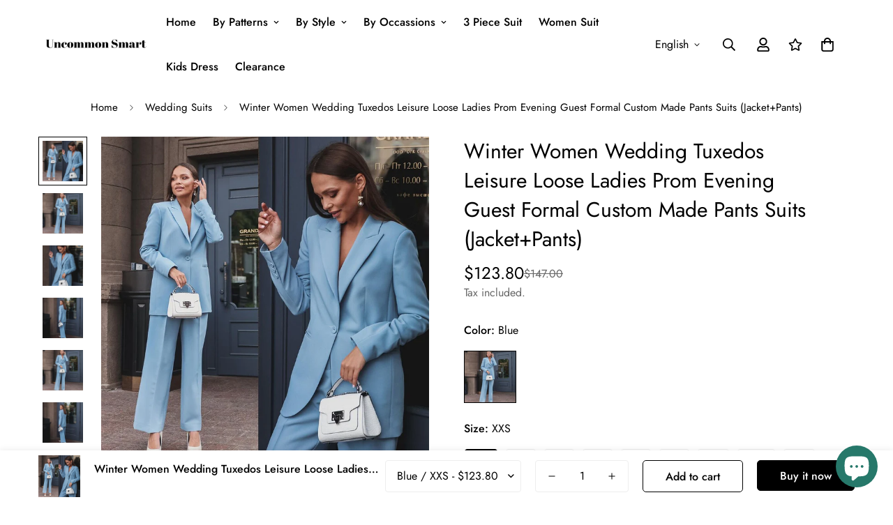

--- FILE ---
content_type: text/html; charset=utf-8
request_url: https://uncommonsmart.com/products/fashion-winter-women-wedding-tuxedos-leisure-loose-ladies-prom-evening-guest-formal-custom-made-pants-suits-jacket-pants
body_size: 37734
content:

<!doctype html>
<html
  class="no-js  m:overflow-hidden"
  lang="en"
  data-template="product"
  
>
  <head>
    <meta charset="utf-8">
    <meta http-equiv="X-UA-Compatible" content="IE=edge">
    <meta name="viewport" content="width=device-width, initial-scale=1, maximum-scale=1.0, user-scalable=0">
    <meta name="theme-color" content="#000000"><link rel="canonical" href="https://uncommonsmart.com/products/fashion-winter-women-wedding-tuxedos-leisure-loose-ladies-prom-evening-guest-formal-custom-made-pants-suits-jacket-pants">
<link href="//uncommonsmart.com/cdn/shop/t/8/assets/grid.css?v=20886961665468048011696996059" rel="stylesheet" type="text/css" media="all" />
<link href="//uncommonsmart.com/cdn/shop/t/8/assets/base.css?v=23202865533442387051696996062" rel="stylesheet" type="text/css" media="all" />
<link href="//uncommonsmart.com/cdn/shop/t/8/assets/modules.css?v=61144178599879677331696996062" rel="stylesheet" type="text/css" media="all" />
<link href="//uncommonsmart.com/cdn/shop/t/8/assets/vendor.css?v=90475951926401987751696996059" rel="stylesheet" type="text/css" media="all" />


<link rel="preconnect" href="https://cdn.shopify.com" crossorigin>
<link href="//uncommonsmart.com/cdn/shop/t/8/assets/vendor.min.js?v=50491847271059849811696996061" as="script" rel="preload">

<link rel="icon" type="image/png" href="//uncommonsmart.com/cdn/shop/files/favicon-32x32.png?crop=center&height=32&v=1653923012&width=32"><title class="product">Fashion Winter Women Wedding Tuxedos Leisure Loose Ladies Prom Evenin</title><meta name="description" content=""><meta property="og:site_name" content="Uncommon Smart">
<meta property="og:url" content="https://uncommonsmart.com/products/fashion-winter-women-wedding-tuxedos-leisure-loose-ladies-prom-evening-guest-formal-custom-made-pants-suits-jacket-pants">
<meta property="og:title" content="Fashion Winter Women Wedding Tuxedos Leisure Loose Ladies Prom Evenin">
<meta property="og:type" content="product">
<meta property="og:description" content="Our mission is to provide high-quality, affordable suits that make our customers look and feel their best. With our wide selection of styles and sizes"><meta property="og:image" content="http://uncommonsmart.com/cdn/shop/files/Fashion-Winter-Women-Wedding-Tuxedos-Leisure-Loose-Ladies-Prom-Evening-Guest-Formal-Custom-Made-Pants-Suits.jpg?v=1685503353">
<meta property="og:image:secure_url" content="https://uncommonsmart.com/cdn/shop/files/Fashion-Winter-Women-Wedding-Tuxedos-Leisure-Loose-Ladies-Prom-Evening-Guest-Formal-Custom-Made-Pants-Suits.jpg?v=1685503353">
<meta property="og:image:width" content="1000">
<meta property="og:image:height" content="1000"><meta property="og:price:amount" content="123.80">
<meta property="og:price:currency" content="USD"><meta name="twitter:card" content="summary_large_image">
<meta name="twitter:title" content="Fashion Winter Women Wedding Tuxedos Leisure Loose Ladies Prom Evenin">
<meta name="twitter:description" content="Our mission is to provide high-quality, affordable suits that make our customers look and feel their best. With our wide selection of styles and sizes">

<style>
  @font-face {  font-family: M-Heading-Font;  font-weight:400;  src: url(https://cdn.shopify.com/s/files/1/0561/2742/2636/files/Jost-Regular.ttf?v=1618297125);  font-display: swap;}@font-face {  font-family: M-Heading-Font;  font-weight:500;  src: url(https://cdn.shopify.com/s/files/1/0561/2742/2636/files/Jost-Medium.ttf?v=1618297125);  font-display: swap;}@font-face {  font-family: M-Heading-Font;  font-weight:600;  src: url(https://cdn.shopify.com/s/files/1/0561/2742/2636/files/Jost-SemiBold.ttf?v=1618297125);  font-display: swap;}:root {  --font-stack-header: 'M-Heading-Font';  --font-weight-header: 400;}@font-face {  font-family: M-Body-Font;  font-weight:400;  src: url(https://cdn.shopify.com/s/files/1/0561/2742/2636/files/Jost-Regular.ttf?v=1618297125);  font-display: swap;}@font-face {  font-family: M-Body-Font;  font-weight:500;  src: url(https://cdn.shopify.com/s/files/1/0561/2742/2636/files/Jost-Medium.ttf?v=1618297125);  font-display: swap;}@font-face {  font-family: M-Body-Font;  font-weight:600;  src: url(https://cdn.shopify.com/s/files/1/0561/2742/2636/files/Jost-SemiBold.ttf?v=1618297125);  font-display: swap;}:root {  --font-stack-body: 'M-Body-Font';  --font-weight-body: 400;;}
</style>
<style>
html {
  font-size: calc(var(--font-base-size, 16) * 1px);
  -webkit-font-smoothing: antialiased;
  height: 100%;
  scroll-behavior: smooth;
}
body {
  margin: 0;
  font-family: var(--font-stack-body);
  font-weight: var(--font-weight-body);
  font-style: var(--font-style-body);
  color: var(--color-body-text);
  font-size: calc(var(--font-base-size, 16) * 1px);
  line-height: calc(var(--base-line-height) * 1px);
  background-color: #ffffff;
  position: relative;
  min-height: 100%;
}

body, html {
  overflow-x: hidden;
}

html.prevent-scroll,
html.prevent-scroll body {
  height: auto;
  overflow: hidden;
}

h1,
h2,
h3,
h4,
h5, 
h6 {
  font-family: var(--font-stack-header);
  font-weight: var(--font-weight-header);
  font-style: var(--font-style-header);
  color: var(--color-heading-text);
  line-height: normal;
}
h1, .h1 {
  font-size:calc(((var(--font-h1-mobile))/ (var(--font-base-size))) * 1rem);
  line-height: 1.278;
}

h2, .h2 {
  font-size:calc(((var(--font-h2-mobile))/ (var(--font-base-size))) * 1rem);
  line-height: 1.267;
}

h3, .h3 {
  font-size: calc(((var(--font-h3-mobile)) / (var(--font-base-size))) * 1rem);
  line-height: 1.36;
}

h4, .h4 {
  font-size: calc(((var(--font-h4-mobile)) / (var(--font-base-size))) * 1rem);
  line-height: 1.4;
}

h5, .h5 {
  font-size: calc(((var(--font-h5-mobile)) / (var(--font-base-size))) * 1rem);
  line-height: 1.5;
}

h6, .h6 {
  font-size: calc(((var(--font-h6-mobile)) / (var(--font-base-size))) * 1rem);
  line-height: 1.5;
}

@media only screen and (min-width: 768px) {
  .h1, h1{
    font-size:calc(((var(--font-h1-tablet))/ (var(--font-base-size))) * 1rem);
    line-height: 1.238;
  }
  .h2, h2{
    font-size:calc(((var(--font-h2-tablet))/ (var(--font-base-size))) * 1rem);
    line-height: 1.235;
  }
  h3, .h3 {
    font-size: calc(((var(--font-h3-tablet)) / (var(--font-base-size))) * 1rem);
    line-height: 1.36;
  }
  h4, .h4 {
    font-size: calc(((var(--font-h4-tablet)) / (var(--font-base-size))) * 1rem);
    line-height: 1.4;
  }
}

@media only screen and (min-width: 1280px){
  .h1, h1{
    font-size:calc(((var(--font-h1-desktop))/ (var(--font-base-size))) * 1rem);
    line-height: 1.167;
  }
  .h2, h2{
    font-size:calc(((var(--font-h2-desktop))/ (var(--font-base-size))) * 1rem);
    line-height: 1.238;
  }
  h3, .h3 {
    font-size: calc(((var(--font-h3-desktop)) / (var(--font-base-size))) * 1rem);
    line-height: 1.278;
  }
  h4, .h4 {
    font-size: calc(((var(--font-h4-desktop)) / (var(--font-base-size))) * 1rem);
    line-height: 1.333;
  }
  h5, .h5 {
    font-size: calc(((var(--font-h5-desktop)) / (var(--font-base-size))) * 1rem);
  }
  h6, .h6 {
    font-size: calc(((var(--font-h6-desktop)) / (var(--font-base-size))) * 1rem);
  }
}
[style*="--aspect-ratio"] {
  position: relative;
  overflow: hidden;
}
[style*="--aspect-ratio"]:before {
  display: block;
  width: 100%;
  content: "";
  height: 0px;
}
[style*="--aspect-ratio"] > *:first-child {
  top: 0;
  left: 0;
  right: 0;
  position: absolute !important;
  object-fit: cover;
  width: 100%;
  height: 100%;
}
[style*="--aspect-ratio"]:before {
  padding-top: calc(100% / (0.0001 + var(--aspect-ratio, 16/9)));
}
@media ( max-width: 767px ) {
  [style*="--aspect-ratio"]:before {
    padding-top: calc(100% / (0.0001 + var(--aspect-ratio-mobile, var(--aspect-ratio, 16/9)) ));
  }
}
.swiper-wrapper {
  display: flex;
}
.swiper-container:not(.swiper-container-initialized) .swiper-slide {
  width: calc(100% / var(--items, 1));
  flex: 0 0 auto;
}
@media(max-width: 1023px) {
  .swiper-container:not(.swiper-container-initialized) .swiper-slide {
    min-width: 40vw;
    flex: 0 0 auto;
  }
}
@media (max-width: 767px) {
  .swiper-container:not(.swiper-container-initialized) .swiper-slide {
    min-width: 66vw;
    flex: 0 0 auto;
  }
}
</style>

    

    <link href="//uncommonsmart.com/cdn/shop/t/8/assets/grid.css?v=20886961665468048011696996059" rel="stylesheet" type="text/css" media="all" />
    <link href="//uncommonsmart.com/cdn/shop/t/8/assets/base.css?v=23202865533442387051696996062" rel="stylesheet" type="text/css" media="all" />
    <link href="//uncommonsmart.com/cdn/shop/t/8/assets/modules.css?v=61144178599879677331696996062" rel="stylesheet" type="text/css" media="all" />
    
    
<style data-shopify>:root {    /* ANIMATIONS */		--m-duration-short: .1s;    --m-duration-default: .25s;    --m-duration-long: .5s;    --m-duration-image: .65s;    --m-duration-animate: 1s;    --m-animation-duration: 600ms;    --m-animation-fade-in-up: m-fade-in-up var(--m-animation-duration) cubic-bezier(0, 0, 0.3, 1) forwards;    --m-animation-fade-in-left: m-fade-in-left var(--m-animation-duration) cubic-bezier(0, 0, 0.3, 1) forwards;    --m-animation-fade-in-right: m-fade-in-right var(--m-animation-duration) cubic-bezier(0, 0, 0.3, 1) forwards;    --m-animation-fade-in-left-rtl: m-fade-in-left-rtl var(--m-animation-duration) cubic-bezier(0, 0, 0.3, 1) forwards;    --m-animation-fade-in-right-rtl: m-fade-in-right-rtl var(--m-animation-duration) cubic-bezier(0, 0, 0.3, 1) forwards;    --m-animation-fade-in: m-fade-in calc(var(--m-animation-duration) * 2) cubic-bezier(0, 0, 0.3, 1);    --m-animation-zoom-fade: m-zoom-fade var(--m-animation-duration) ease forwards;		/* BODY */		--base-line-height: 28;		/* PRIMARY COLORS */		--color-primary: #000000;		--plyr-color-main: #000000;		--color-primary-darker: #333333;		/* TEXT COLORS */		--color-body-text: #000000;		--color-heading-text: #000000;		--color-sub-text: #666666;		--color-text-link: #000000;		--color-text-link-hover: #999999;		--color-text-form-field: #000000;		/* BUTTON COLORS */		--color-btn-bg:  #000000;		--color-btn-bg-hover: #000000;		--color-btn-text: #ffffff;		--color-btn-text-hover: #ffffff;		--color-btn-secondary-border: #000000;		--color-btn-secondary-text: #000000;		--btn-letter-spacing: 0px;		--btn-border-radius: 5px;		--btn-border-width: 1px;		--btn-line-height: 23px;				/* PRODUCT COLORS */		--product-title-color: #000000;		--product-sale-price-color: #666666;		--product-regular-price-color: #000000;		--product-type-color: #666666;		--product-desc-color: #666666;		/* TOPBAR COLORS */		--color-topbar-background: #ffffff;		--color-topbar-text: #000000;		/* MENU BAR COLORS */		--color-menu-background: #000000;		--color-menu-text: #f8f8f8;		/* BORDER COLORS */		--color-border: #eeeeee;		--color-border-black: rgba(0,0,0,1);		/* FOOTER COLORS */		--color-footer-text: #000000;		--color-footer-subtext: #666666;		--color-footer-background: #f5f5f5;		--color-footer-link: #666666;		--color-footer-link-hover: #000000;		--color-footer-background-mobile: #F5F5F5;		/* FOOTER BOTTOM COLORS */		--color-footer-bottom-text: #000;		--color-footer-bottom-background: #f5f5f5;		--color-footer-bottom-background-mobile: #F5F5F5;		/* HEADER */		--color-header-text: #000000;		--color-header-sub-text: 0, 0, 0;		--color-header-transparent-text: #000000;		--color-main-background: #ffffff;		--color-field-background: #ffffff;		--color-header-background: #ffffff;		--color-cart-wishlist-count: #ffffff;		--bg-cart-wishlist-count: #da3f3f;		/* TOOLTIP */		--bg-color-tooltip: #000000;		--text-color-tooltip: #ffffff;		/* OVERLAY */		--color-image-overlay: #000000;		--opacity-image-overlay: 0.2;		/* Notification */		--color-success: #3a8735;		--color-warning: #ff706b;		--color-info: #959595;		/* CUSTOM COLOR */		--text-black: 0,0,0;		--text-white: 255,255,255;		--bg-black: 0,0,0;		--bg-white: 255,255,255;		--rounded-full: 9999px;		--bg-card-placeholder: rgba(243,243,243,1);		--arrow-select-box: url(//uncommonsmart.com/cdn/shop/t/8/assets/ar-down.svg?v=92728264558441377851696996062);		/* FONT SIZES */		--font-base-size: 16;		--font-btn-size: 16px;		--font-btn-weight: 500;		--font-h1-desktop: 60;		--font-h1-tablet: 42;		--font-h1-mobile: 36;		--font-h2-desktop: 42;		--font-h2-tablet: 33;		--font-h2-mobile: 29;		--font-h3-desktop: 36;		--font-h3-tablet: 28;		--font-h3-mobile: 25;		--font-h4-desktop: 24;		--font-h4-tablet: 19;		--font-h4-mobile: 19;		--font-h5-desktop: 18;		--font-h5-mobile: 16;		--font-h6-desktop: 16;		--font-h6-mobile: 16;    	--arrow-down-url: url(//uncommonsmart.com/cdn/shop/t/8/assets/arrow-down.svg?v=157552497485556416461696996059);    	--arrow-down-white-url: url(//uncommonsmart.com/cdn/shop/t/8/assets/arrow-down-white.svg?v=70535736727834135531696996061);    	--product-title-line-clamp: 1;		--spacing-sections-desktop: 100px;    --spacing-sections-laptop: 80px;    --spacing-sections-tablet: 60px;    --spacing-sections-mobile: 48px;				/* LAYOUT */		--container-width: 1200px;    --fluid-container-width: 1620px;    --fluid-container-offset: 65px;	}
</style><link rel="stylesheet" href="//uncommonsmart.com/cdn/shop/t/8/assets/search.css?v=69014922169826238981696996059" media="print" onload="this.media='all'">
<link rel="stylesheet" href="//uncommonsmart.com/cdn/shop/t/8/assets/cart.css?v=13019365533548561541696996060" media="print" onload="this.media='all'">

<noscript><link href="//uncommonsmart.com/cdn/shop/t/8/assets/search.css?v=69014922169826238981696996059" rel="stylesheet" type="text/css" media="all" /></noscript>
<noscript><link href="//uncommonsmart.com/cdn/shop/t/8/assets/cart.css?v=13019365533548561541696996060" rel="stylesheet" type="text/css" media="all" /></noscript><link href="//uncommonsmart.com/cdn/shop/t/8/assets/vendor.css?v=90475951926401987751696996059" rel="stylesheet" type="text/css" media="all" /><link rel="stylesheet" href="//uncommonsmart.com/cdn/shop/t/8/assets/dark-mode.css?v=70342828189876853521696996061" media="print" onload="this.media='all'">
<link rel="stylesheet" href="//uncommonsmart.com/cdn/shop/t/8/assets/custom-style.css?v=12962861411745044701696996060" media="print" onload="this.media='all'">
<link rel="stylesheet" href="//uncommonsmart.com/cdn/shop/t/8/assets/custom.css?v=105997007003712207781696996096" media="print" onload="this.media='all'">
<noscript><link href="//uncommonsmart.com/cdn/shop/t/8/assets/dark-mode.css?v=70342828189876853521696996061" rel="stylesheet" type="text/css" media="all" /></noscript>
<noscript><link href="//uncommonsmart.com/cdn/shop/t/8/assets/custom-style.css?v=12962861411745044701696996060" rel="stylesheet" type="text/css" media="all" /></noscript>
<noscript><link href="//uncommonsmart.com/cdn/shop/t/8/assets/custom.css?v=105997007003712207781696996096" rel="stylesheet" type="text/css" media="all" /></noscript><style data-shopify>.m-topbar a[href*="pinterest"],.m-topbar a[href*="twitter"] {	display: none;}body .m-product-tag--new {  background-color: #64BF99;}body .m-product-tag--sale {  background-color: #DA3F3F;}.m-icon-box--small {  border-top: 1px solid var(--color-border);}.m-icon-box--small .m-icon-box__heading {  line-height: 26px;  font-size: 18px;  margin-bottom: 6px;}body .m-footer--block .social-media-links {  gap: 12px;  margin: 0;  padding: 5px 0;  flex-wrap: wrap;}body .m-footer--block .social-media-links a {  color: #222;  width: 48px;  height: 48px;  padding: 0;  display: inline-flex;  align-items: center;  justify-content: center;  border-radius: 50%;  background-color: #E9E9E9;  transition: all .3s;}body .m-footer--block .social-media-links a:hover {  background-color: #222;  color: #fff;  box-shadow: 0 0 0 0.2rem #222;}.m-footer--block-newsletter .m-newsletter-form--bordered .m-newsletter-form__input,.m-footer--block-newsletter .m-newsletter-form--bordered .m-newsletter-form__button--icon {  background-color: #fff;}@media (min-width: 1536px) {  body .m-footer--block-newsletter .m-footer--block-title {    font-size: 42px;  }}
</style>


<script src="//uncommonsmart.com/cdn/shop/t/8/assets/product-list.js?v=102537563361158566361696996061" defer="defer"></script>

    <script src="//uncommonsmart.com/cdn/shop/t/8/assets/vendor.min.js?v=50491847271059849811696996061" defer="defer"></script>
    <script src="//uncommonsmart.com/cdn/shop/t/8/assets/theme-global.js?v=20954294641616670891696996061" defer="defer"></script><script src="//uncommonsmart.com/cdn/shop/t/8/assets/animations.js?v=174930867133414800151696996060" defer="defer"></script><script>window.performance && window.performance.mark && window.performance.mark('shopify.content_for_header.start');</script><meta id="shopify-digital-wallet" name="shopify-digital-wallet" content="/56159404226/digital_wallets/dialog">
<meta name="shopify-checkout-api-token" content="117157ce22ce22887027332976a23c23">
<meta id="in-context-paypal-metadata" data-shop-id="56159404226" data-venmo-supported="false" data-environment="production" data-locale="en_US" data-paypal-v4="true" data-currency="USD">
<link rel="alternate" hreflang="x-default" href="https://uncommonsmart.com/products/fashion-winter-women-wedding-tuxedos-leisure-loose-ladies-prom-evening-guest-formal-custom-made-pants-suits-jacket-pants">
<link rel="alternate" hreflang="en" href="https://uncommonsmart.com/products/fashion-winter-women-wedding-tuxedos-leisure-loose-ladies-prom-evening-guest-formal-custom-made-pants-suits-jacket-pants">
<link rel="alternate" hreflang="es" href="https://uncommonsmart.com/es/products/fashion-winter-women-wedding-tuxedos-leisure-loose-ladies-prom-evening-guest-formal-custom-made-pants-suits-jacket-pants">
<link rel="alternate" hreflang="fr" href="https://uncommonsmart.com/fr/products/fashion-winter-women-wedding-tuxedos-leisure-loose-ladies-prom-evening-guest-formal-custom-made-pants-suits-jacket-pants">
<link rel="alternate" type="application/json+oembed" href="https://uncommonsmart.com/products/fashion-winter-women-wedding-tuxedos-leisure-loose-ladies-prom-evening-guest-formal-custom-made-pants-suits-jacket-pants.oembed">
<script async="async" src="/checkouts/internal/preloads.js?locale=en-US"></script>
<script id="shopify-features" type="application/json">{"accessToken":"117157ce22ce22887027332976a23c23","betas":["rich-media-storefront-analytics"],"domain":"uncommonsmart.com","predictiveSearch":true,"shopId":56159404226,"locale":"en"}</script>
<script>var Shopify = Shopify || {};
Shopify.shop = "uncommon-smart.myshopify.com";
Shopify.locale = "en";
Shopify.currency = {"active":"USD","rate":"1.0"};
Shopify.country = "US";
Shopify.theme = {"name":"Min","id":132635427010,"schema_name":"Minimog - OS 2.0","schema_version":"4.0.0","theme_store_id":null,"role":"main"};
Shopify.theme.handle = "null";
Shopify.theme.style = {"id":null,"handle":null};
Shopify.cdnHost = "uncommonsmart.com/cdn";
Shopify.routes = Shopify.routes || {};
Shopify.routes.root = "/";</script>
<script type="module">!function(o){(o.Shopify=o.Shopify||{}).modules=!0}(window);</script>
<script>!function(o){function n(){var o=[];function n(){o.push(Array.prototype.slice.apply(arguments))}return n.q=o,n}var t=o.Shopify=o.Shopify||{};t.loadFeatures=n(),t.autoloadFeatures=n()}(window);</script>
<script id="shop-js-analytics" type="application/json">{"pageType":"product"}</script>
<script defer="defer" async type="module" src="//uncommonsmart.com/cdn/shopifycloud/shop-js/modules/v2/client.init-shop-cart-sync_IZsNAliE.en.esm.js"></script>
<script defer="defer" async type="module" src="//uncommonsmart.com/cdn/shopifycloud/shop-js/modules/v2/chunk.common_0OUaOowp.esm.js"></script>
<script type="module">
  await import("//uncommonsmart.com/cdn/shopifycloud/shop-js/modules/v2/client.init-shop-cart-sync_IZsNAliE.en.esm.js");
await import("//uncommonsmart.com/cdn/shopifycloud/shop-js/modules/v2/chunk.common_0OUaOowp.esm.js");

  window.Shopify.SignInWithShop?.initShopCartSync?.({"fedCMEnabled":true,"windoidEnabled":true});

</script>
<script id="__st">var __st={"a":56159404226,"offset":28800,"reqid":"270e57a7-b42a-4b3b-9988-338327f7d98e-1768566468","pageurl":"uncommonsmart.com\/products\/fashion-winter-women-wedding-tuxedos-leisure-loose-ladies-prom-evening-guest-formal-custom-made-pants-suits-jacket-pants","u":"c565e6dbdb84","p":"product","rtyp":"product","rid":7670585295042};</script>
<script>window.ShopifyPaypalV4VisibilityTracking = true;</script>
<script id="captcha-bootstrap">!function(){'use strict';const t='contact',e='account',n='new_comment',o=[[t,t],['blogs',n],['comments',n],[t,'customer']],c=[[e,'customer_login'],[e,'guest_login'],[e,'recover_customer_password'],[e,'create_customer']],r=t=>t.map((([t,e])=>`form[action*='/${t}']:not([data-nocaptcha='true']) input[name='form_type'][value='${e}']`)).join(','),a=t=>()=>t?[...document.querySelectorAll(t)].map((t=>t.form)):[];function s(){const t=[...o],e=r(t);return a(e)}const i='password',u='form_key',d=['recaptcha-v3-token','g-recaptcha-response','h-captcha-response',i],f=()=>{try{return window.sessionStorage}catch{return}},m='__shopify_v',_=t=>t.elements[u];function p(t,e,n=!1){try{const o=window.sessionStorage,c=JSON.parse(o.getItem(e)),{data:r}=function(t){const{data:e,action:n}=t;return t[m]||n?{data:e,action:n}:{data:t,action:n}}(c);for(const[e,n]of Object.entries(r))t.elements[e]&&(t.elements[e].value=n);n&&o.removeItem(e)}catch(o){console.error('form repopulation failed',{error:o})}}const l='form_type',E='cptcha';function T(t){t.dataset[E]=!0}const w=window,h=w.document,L='Shopify',v='ce_forms',y='captcha';let A=!1;((t,e)=>{const n=(g='f06e6c50-85a8-45c8-87d0-21a2b65856fe',I='https://cdn.shopify.com/shopifycloud/storefront-forms-hcaptcha/ce_storefront_forms_captcha_hcaptcha.v1.5.2.iife.js',D={infoText:'Protected by hCaptcha',privacyText:'Privacy',termsText:'Terms'},(t,e,n)=>{const o=w[L][v],c=o.bindForm;if(c)return c(t,g,e,D).then(n);var r;o.q.push([[t,g,e,D],n]),r=I,A||(h.body.append(Object.assign(h.createElement('script'),{id:'captcha-provider',async:!0,src:r})),A=!0)});var g,I,D;w[L]=w[L]||{},w[L][v]=w[L][v]||{},w[L][v].q=[],w[L][y]=w[L][y]||{},w[L][y].protect=function(t,e){n(t,void 0,e),T(t)},Object.freeze(w[L][y]),function(t,e,n,w,h,L){const[v,y,A,g]=function(t,e,n){const i=e?o:[],u=t?c:[],d=[...i,...u],f=r(d),m=r(i),_=r(d.filter((([t,e])=>n.includes(e))));return[a(f),a(m),a(_),s()]}(w,h,L),I=t=>{const e=t.target;return e instanceof HTMLFormElement?e:e&&e.form},D=t=>v().includes(t);t.addEventListener('submit',(t=>{const e=I(t);if(!e)return;const n=D(e)&&!e.dataset.hcaptchaBound&&!e.dataset.recaptchaBound,o=_(e),c=g().includes(e)&&(!o||!o.value);(n||c)&&t.preventDefault(),c&&!n&&(function(t){try{if(!f())return;!function(t){const e=f();if(!e)return;const n=_(t);if(!n)return;const o=n.value;o&&e.removeItem(o)}(t);const e=Array.from(Array(32),(()=>Math.random().toString(36)[2])).join('');!function(t,e){_(t)||t.append(Object.assign(document.createElement('input'),{type:'hidden',name:u})),t.elements[u].value=e}(t,e),function(t,e){const n=f();if(!n)return;const o=[...t.querySelectorAll(`input[type='${i}']`)].map((({name:t})=>t)),c=[...d,...o],r={};for(const[a,s]of new FormData(t).entries())c.includes(a)||(r[a]=s);n.setItem(e,JSON.stringify({[m]:1,action:t.action,data:r}))}(t,e)}catch(e){console.error('failed to persist form',e)}}(e),e.submit())}));const S=(t,e)=>{t&&!t.dataset[E]&&(n(t,e.some((e=>e===t))),T(t))};for(const o of['focusin','change'])t.addEventListener(o,(t=>{const e=I(t);D(e)&&S(e,y())}));const B=e.get('form_key'),M=e.get(l),P=B&&M;t.addEventListener('DOMContentLoaded',(()=>{const t=y();if(P)for(const e of t)e.elements[l].value===M&&p(e,B);[...new Set([...A(),...v().filter((t=>'true'===t.dataset.shopifyCaptcha))])].forEach((e=>S(e,t)))}))}(h,new URLSearchParams(w.location.search),n,t,e,['guest_login'])})(!0,!0)}();</script>
<script integrity="sha256-4kQ18oKyAcykRKYeNunJcIwy7WH5gtpwJnB7kiuLZ1E=" data-source-attribution="shopify.loadfeatures" defer="defer" src="//uncommonsmart.com/cdn/shopifycloud/storefront/assets/storefront/load_feature-a0a9edcb.js" crossorigin="anonymous"></script>
<script data-source-attribution="shopify.dynamic_checkout.dynamic.init">var Shopify=Shopify||{};Shopify.PaymentButton=Shopify.PaymentButton||{isStorefrontPortableWallets:!0,init:function(){window.Shopify.PaymentButton.init=function(){};var t=document.createElement("script");t.src="https://uncommonsmart.com/cdn/shopifycloud/portable-wallets/latest/portable-wallets.en.js",t.type="module",document.head.appendChild(t)}};
</script>
<script data-source-attribution="shopify.dynamic_checkout.buyer_consent">
  function portableWalletsHideBuyerConsent(e){var t=document.getElementById("shopify-buyer-consent"),n=document.getElementById("shopify-subscription-policy-button");t&&n&&(t.classList.add("hidden"),t.setAttribute("aria-hidden","true"),n.removeEventListener("click",e))}function portableWalletsShowBuyerConsent(e){var t=document.getElementById("shopify-buyer-consent"),n=document.getElementById("shopify-subscription-policy-button");t&&n&&(t.classList.remove("hidden"),t.removeAttribute("aria-hidden"),n.addEventListener("click",e))}window.Shopify?.PaymentButton&&(window.Shopify.PaymentButton.hideBuyerConsent=portableWalletsHideBuyerConsent,window.Shopify.PaymentButton.showBuyerConsent=portableWalletsShowBuyerConsent);
</script>
<script>
  function portableWalletsCleanup(e){e&&e.src&&console.error("Failed to load portable wallets script "+e.src);var t=document.querySelectorAll("shopify-accelerated-checkout .shopify-payment-button__skeleton, shopify-accelerated-checkout-cart .wallet-cart-button__skeleton"),e=document.getElementById("shopify-buyer-consent");for(let e=0;e<t.length;e++)t[e].remove();e&&e.remove()}function portableWalletsNotLoadedAsModule(e){e instanceof ErrorEvent&&"string"==typeof e.message&&e.message.includes("import.meta")&&"string"==typeof e.filename&&e.filename.includes("portable-wallets")&&(window.removeEventListener("error",portableWalletsNotLoadedAsModule),window.Shopify.PaymentButton.failedToLoad=e,"loading"===document.readyState?document.addEventListener("DOMContentLoaded",window.Shopify.PaymentButton.init):window.Shopify.PaymentButton.init())}window.addEventListener("error",portableWalletsNotLoadedAsModule);
</script>

<script type="module" src="https://uncommonsmart.com/cdn/shopifycloud/portable-wallets/latest/portable-wallets.en.js" onError="portableWalletsCleanup(this)" crossorigin="anonymous"></script>
<script nomodule>
  document.addEventListener("DOMContentLoaded", portableWalletsCleanup);
</script>

<link id="shopify-accelerated-checkout-styles" rel="stylesheet" media="screen" href="https://uncommonsmart.com/cdn/shopifycloud/portable-wallets/latest/accelerated-checkout-backwards-compat.css" crossorigin="anonymous">
<style id="shopify-accelerated-checkout-cart">
        #shopify-buyer-consent {
  margin-top: 1em;
  display: inline-block;
  width: 100%;
}

#shopify-buyer-consent.hidden {
  display: none;
}

#shopify-subscription-policy-button {
  background: none;
  border: none;
  padding: 0;
  text-decoration: underline;
  font-size: inherit;
  cursor: pointer;
}

#shopify-subscription-policy-button::before {
  box-shadow: none;
}

      </style>

<script>window.performance && window.performance.mark && window.performance.mark('shopify.content_for_header.end');</script>

    <script>
      document.documentElement.className = document.documentElement.className.replace('no-js', 'js');
      if (Shopify.designMode) {
        document.documentElement.classList.add('shopify-design-mode');
      }
    </script>
  
<script>
    
    
    
    
    var gsf_conversion_data = {page_type : 'product', event : 'view_item', data : {product_data : [{variant_id : 43268663115970, product_id : 7670585295042, name : "Winter Women Wedding Tuxedos Leisure Loose Ladies Prom Evening Guest Formal Custom Made Pants Suits (Jacket+Pants)", price : "123.80", currency : "USD", sku : "USM9D01D00366D7", brand : "Uncommon Smart", variant : "Blue / XXS", category : "", quantity : "99" }], total_price : "123.80", shop_currency : "USD"}};
    
</script>
<!-- BEGIN app block: shopify://apps/simprosys-google-shopping-feed/blocks/core_settings_block/1f0b859e-9fa6-4007-97e8-4513aff5ff3b --><!-- BEGIN: GSF App Core Tags & Scripts by Simprosys Google Shopping Feed -->









<!-- END: GSF App Core Tags & Scripts by Simprosys Google Shopping Feed -->
<!-- END app block --><script src="https://cdn.shopify.com/extensions/7bc9bb47-adfa-4267-963e-cadee5096caf/inbox-1252/assets/inbox-chat-loader.js" type="text/javascript" defer="defer"></script>
<link href="https://monorail-edge.shopifysvc.com" rel="dns-prefetch">
<script>(function(){if ("sendBeacon" in navigator && "performance" in window) {try {var session_token_from_headers = performance.getEntriesByType('navigation')[0].serverTiming.find(x => x.name == '_s').description;} catch {var session_token_from_headers = undefined;}var session_cookie_matches = document.cookie.match(/_shopify_s=([^;]*)/);var session_token_from_cookie = session_cookie_matches && session_cookie_matches.length === 2 ? session_cookie_matches[1] : "";var session_token = session_token_from_headers || session_token_from_cookie || "";function handle_abandonment_event(e) {var entries = performance.getEntries().filter(function(entry) {return /monorail-edge.shopifysvc.com/.test(entry.name);});if (!window.abandonment_tracked && entries.length === 0) {window.abandonment_tracked = true;var currentMs = Date.now();var navigation_start = performance.timing.navigationStart;var payload = {shop_id: 56159404226,url: window.location.href,navigation_start,duration: currentMs - navigation_start,session_token,page_type: "product"};window.navigator.sendBeacon("https://monorail-edge.shopifysvc.com/v1/produce", JSON.stringify({schema_id: "online_store_buyer_site_abandonment/1.1",payload: payload,metadata: {event_created_at_ms: currentMs,event_sent_at_ms: currentMs}}));}}window.addEventListener('pagehide', handle_abandonment_event);}}());</script>
<script id="web-pixels-manager-setup">(function e(e,d,r,n,o){if(void 0===o&&(o={}),!Boolean(null===(a=null===(i=window.Shopify)||void 0===i?void 0:i.analytics)||void 0===a?void 0:a.replayQueue)){var i,a;window.Shopify=window.Shopify||{};var t=window.Shopify;t.analytics=t.analytics||{};var s=t.analytics;s.replayQueue=[],s.publish=function(e,d,r){return s.replayQueue.push([e,d,r]),!0};try{self.performance.mark("wpm:start")}catch(e){}var l=function(){var e={modern:/Edge?\/(1{2}[4-9]|1[2-9]\d|[2-9]\d{2}|\d{4,})\.\d+(\.\d+|)|Firefox\/(1{2}[4-9]|1[2-9]\d|[2-9]\d{2}|\d{4,})\.\d+(\.\d+|)|Chrom(ium|e)\/(9{2}|\d{3,})\.\d+(\.\d+|)|(Maci|X1{2}).+ Version\/(15\.\d+|(1[6-9]|[2-9]\d|\d{3,})\.\d+)([,.]\d+|)( \(\w+\)|)( Mobile\/\w+|) Safari\/|Chrome.+OPR\/(9{2}|\d{3,})\.\d+\.\d+|(CPU[ +]OS|iPhone[ +]OS|CPU[ +]iPhone|CPU IPhone OS|CPU iPad OS)[ +]+(15[._]\d+|(1[6-9]|[2-9]\d|\d{3,})[._]\d+)([._]\d+|)|Android:?[ /-](13[3-9]|1[4-9]\d|[2-9]\d{2}|\d{4,})(\.\d+|)(\.\d+|)|Android.+Firefox\/(13[5-9]|1[4-9]\d|[2-9]\d{2}|\d{4,})\.\d+(\.\d+|)|Android.+Chrom(ium|e)\/(13[3-9]|1[4-9]\d|[2-9]\d{2}|\d{4,})\.\d+(\.\d+|)|SamsungBrowser\/([2-9]\d|\d{3,})\.\d+/,legacy:/Edge?\/(1[6-9]|[2-9]\d|\d{3,})\.\d+(\.\d+|)|Firefox\/(5[4-9]|[6-9]\d|\d{3,})\.\d+(\.\d+|)|Chrom(ium|e)\/(5[1-9]|[6-9]\d|\d{3,})\.\d+(\.\d+|)([\d.]+$|.*Safari\/(?![\d.]+ Edge\/[\d.]+$))|(Maci|X1{2}).+ Version\/(10\.\d+|(1[1-9]|[2-9]\d|\d{3,})\.\d+)([,.]\d+|)( \(\w+\)|)( Mobile\/\w+|) Safari\/|Chrome.+OPR\/(3[89]|[4-9]\d|\d{3,})\.\d+\.\d+|(CPU[ +]OS|iPhone[ +]OS|CPU[ +]iPhone|CPU IPhone OS|CPU iPad OS)[ +]+(10[._]\d+|(1[1-9]|[2-9]\d|\d{3,})[._]\d+)([._]\d+|)|Android:?[ /-](13[3-9]|1[4-9]\d|[2-9]\d{2}|\d{4,})(\.\d+|)(\.\d+|)|Mobile Safari.+OPR\/([89]\d|\d{3,})\.\d+\.\d+|Android.+Firefox\/(13[5-9]|1[4-9]\d|[2-9]\d{2}|\d{4,})\.\d+(\.\d+|)|Android.+Chrom(ium|e)\/(13[3-9]|1[4-9]\d|[2-9]\d{2}|\d{4,})\.\d+(\.\d+|)|Android.+(UC? ?Browser|UCWEB|U3)[ /]?(15\.([5-9]|\d{2,})|(1[6-9]|[2-9]\d|\d{3,})\.\d+)\.\d+|SamsungBrowser\/(5\.\d+|([6-9]|\d{2,})\.\d+)|Android.+MQ{2}Browser\/(14(\.(9|\d{2,})|)|(1[5-9]|[2-9]\d|\d{3,})(\.\d+|))(\.\d+|)|K[Aa][Ii]OS\/(3\.\d+|([4-9]|\d{2,})\.\d+)(\.\d+|)/},d=e.modern,r=e.legacy,n=navigator.userAgent;return n.match(d)?"modern":n.match(r)?"legacy":"unknown"}(),u="modern"===l?"modern":"legacy",c=(null!=n?n:{modern:"",legacy:""})[u],f=function(e){return[e.baseUrl,"/wpm","/b",e.hashVersion,"modern"===e.buildTarget?"m":"l",".js"].join("")}({baseUrl:d,hashVersion:r,buildTarget:u}),m=function(e){var d=e.version,r=e.bundleTarget,n=e.surface,o=e.pageUrl,i=e.monorailEndpoint;return{emit:function(e){var a=e.status,t=e.errorMsg,s=(new Date).getTime(),l=JSON.stringify({metadata:{event_sent_at_ms:s},events:[{schema_id:"web_pixels_manager_load/3.1",payload:{version:d,bundle_target:r,page_url:o,status:a,surface:n,error_msg:t},metadata:{event_created_at_ms:s}}]});if(!i)return console&&console.warn&&console.warn("[Web Pixels Manager] No Monorail endpoint provided, skipping logging."),!1;try{return self.navigator.sendBeacon.bind(self.navigator)(i,l)}catch(e){}var u=new XMLHttpRequest;try{return u.open("POST",i,!0),u.setRequestHeader("Content-Type","text/plain"),u.send(l),!0}catch(e){return console&&console.warn&&console.warn("[Web Pixels Manager] Got an unhandled error while logging to Monorail."),!1}}}}({version:r,bundleTarget:l,surface:e.surface,pageUrl:self.location.href,monorailEndpoint:e.monorailEndpoint});try{o.browserTarget=l,function(e){var d=e.src,r=e.async,n=void 0===r||r,o=e.onload,i=e.onerror,a=e.sri,t=e.scriptDataAttributes,s=void 0===t?{}:t,l=document.createElement("script"),u=document.querySelector("head"),c=document.querySelector("body");if(l.async=n,l.src=d,a&&(l.integrity=a,l.crossOrigin="anonymous"),s)for(var f in s)if(Object.prototype.hasOwnProperty.call(s,f))try{l.dataset[f]=s[f]}catch(e){}if(o&&l.addEventListener("load",o),i&&l.addEventListener("error",i),u)u.appendChild(l);else{if(!c)throw new Error("Did not find a head or body element to append the script");c.appendChild(l)}}({src:f,async:!0,onload:function(){if(!function(){var e,d;return Boolean(null===(d=null===(e=window.Shopify)||void 0===e?void 0:e.analytics)||void 0===d?void 0:d.initialized)}()){var d=window.webPixelsManager.init(e)||void 0;if(d){var r=window.Shopify.analytics;r.replayQueue.forEach((function(e){var r=e[0],n=e[1],o=e[2];d.publishCustomEvent(r,n,o)})),r.replayQueue=[],r.publish=d.publishCustomEvent,r.visitor=d.visitor,r.initialized=!0}}},onerror:function(){return m.emit({status:"failed",errorMsg:"".concat(f," has failed to load")})},sri:function(e){var d=/^sha384-[A-Za-z0-9+/=]+$/;return"string"==typeof e&&d.test(e)}(c)?c:"",scriptDataAttributes:o}),m.emit({status:"loading"})}catch(e){m.emit({status:"failed",errorMsg:(null==e?void 0:e.message)||"Unknown error"})}}})({shopId: 56159404226,storefrontBaseUrl: "https://uncommonsmart.com",extensionsBaseUrl: "https://extensions.shopifycdn.com/cdn/shopifycloud/web-pixels-manager",monorailEndpoint: "https://monorail-edge.shopifysvc.com/unstable/produce_batch",surface: "storefront-renderer",enabledBetaFlags: ["2dca8a86"],webPixelsConfigList: [{"id":"1111326914","configuration":"{\"account_ID\":\"293476\",\"google_analytics_tracking_tag\":\"1\",\"measurement_id\":\"2\",\"api_secret\":\"3\",\"shop_settings\":\"{\\\"custom_pixel_script\\\":\\\"https:\\\\\\\/\\\\\\\/storage.googleapis.com\\\\\\\/gsf-scripts\\\\\\\/custom-pixels\\\\\\\/uncommon-smart.js\\\"}\"}","eventPayloadVersion":"v1","runtimeContext":"LAX","scriptVersion":"c6b888297782ed4a1cba19cda43d6625","type":"APP","apiClientId":1558137,"privacyPurposes":[],"dataSharingAdjustments":{"protectedCustomerApprovalScopes":["read_customer_address","read_customer_email","read_customer_name","read_customer_personal_data","read_customer_phone"]}},{"id":"415793346","configuration":"{\"config\":\"{\\\"pixel_id\\\":\\\"G-VBN840TJSG\\\",\\\"gtag_events\\\":[{\\\"type\\\":\\\"purchase\\\",\\\"action_label\\\":\\\"G-VBN840TJSG\\\"},{\\\"type\\\":\\\"page_view\\\",\\\"action_label\\\":\\\"G-VBN840TJSG\\\"},{\\\"type\\\":\\\"view_item\\\",\\\"action_label\\\":\\\"G-VBN840TJSG\\\"},{\\\"type\\\":\\\"search\\\",\\\"action_label\\\":\\\"G-VBN840TJSG\\\"},{\\\"type\\\":\\\"add_to_cart\\\",\\\"action_label\\\":\\\"G-VBN840TJSG\\\"},{\\\"type\\\":\\\"begin_checkout\\\",\\\"action_label\\\":\\\"G-VBN840TJSG\\\"},{\\\"type\\\":\\\"add_payment_info\\\",\\\"action_label\\\":\\\"G-VBN840TJSG\\\"}],\\\"enable_monitoring_mode\\\":false}\"}","eventPayloadVersion":"v1","runtimeContext":"OPEN","scriptVersion":"b2a88bafab3e21179ed38636efcd8a93","type":"APP","apiClientId":1780363,"privacyPurposes":[],"dataSharingAdjustments":{"protectedCustomerApprovalScopes":["read_customer_address","read_customer_email","read_customer_name","read_customer_personal_data","read_customer_phone"]}},{"id":"24674498","eventPayloadVersion":"1","runtimeContext":"LAX","scriptVersion":"2","type":"CUSTOM","privacyPurposes":["ANALYTICS","MARKETING","SALE_OF_DATA"],"name":"custom"},{"id":"shopify-app-pixel","configuration":"{}","eventPayloadVersion":"v1","runtimeContext":"STRICT","scriptVersion":"0450","apiClientId":"shopify-pixel","type":"APP","privacyPurposes":["ANALYTICS","MARKETING"]},{"id":"shopify-custom-pixel","eventPayloadVersion":"v1","runtimeContext":"LAX","scriptVersion":"0450","apiClientId":"shopify-pixel","type":"CUSTOM","privacyPurposes":["ANALYTICS","MARKETING"]}],isMerchantRequest: false,initData: {"shop":{"name":"Uncommon Smart","paymentSettings":{"currencyCode":"USD"},"myshopifyDomain":"uncommon-smart.myshopify.com","countryCode":"CN","storefrontUrl":"https:\/\/uncommonsmart.com"},"customer":null,"cart":null,"checkout":null,"productVariants":[{"price":{"amount":123.8,"currencyCode":"USD"},"product":{"title":"Winter Women Wedding Tuxedos Leisure Loose Ladies Prom Evening Guest Formal Custom Made Pants Suits (Jacket+Pants)","vendor":"Uncommon Smart","id":"7670585295042","untranslatedTitle":"Winter Women Wedding Tuxedos Leisure Loose Ladies Prom Evening Guest Formal Custom Made Pants Suits (Jacket+Pants)","url":"\/products\/fashion-winter-women-wedding-tuxedos-leisure-loose-ladies-prom-evening-guest-formal-custom-made-pants-suits-jacket-pants","type":""},"id":"43268663115970","image":{"src":"\/\/uncommonsmart.com\/cdn\/shop\/files\/Fashion-Winter-Women-Wedding-Tuxedos-Leisure-Loose-Ladies-Prom-Evening-Guest-Formal-Custom-Made-Pants-Suits_3f1385b5-98ec-4b24-9467-0e0271368fce.jpg?v=1685503355"},"sku":"USM9D01D00366D7","title":"Blue \/ XXS","untranslatedTitle":"Blue \/ XXS"},{"price":{"amount":123.8,"currencyCode":"USD"},"product":{"title":"Winter Women Wedding Tuxedos Leisure Loose Ladies Prom Evening Guest Formal Custom Made Pants Suits (Jacket+Pants)","vendor":"Uncommon Smart","id":"7670585295042","untranslatedTitle":"Winter Women Wedding Tuxedos Leisure Loose Ladies Prom Evening Guest Formal Custom Made Pants Suits (Jacket+Pants)","url":"\/products\/fashion-winter-women-wedding-tuxedos-leisure-loose-ladies-prom-evening-guest-formal-custom-made-pants-suits-jacket-pants","type":""},"id":"43268663148738","image":{"src":"\/\/uncommonsmart.com\/cdn\/shop\/files\/Fashion-Winter-Women-Wedding-Tuxedos-Leisure-Loose-Ladies-Prom-Evening-Guest-Formal-Custom-Made-Pants-Suits_3f1385b5-98ec-4b24-9467-0e0271368fce.jpg?v=1685503355"},"sku":"USM9D01D00367D7","title":"Blue \/ XS","untranslatedTitle":"Blue \/ XS"},{"price":{"amount":123.8,"currencyCode":"USD"},"product":{"title":"Winter Women Wedding Tuxedos Leisure Loose Ladies Prom Evening Guest Formal Custom Made Pants Suits (Jacket+Pants)","vendor":"Uncommon Smart","id":"7670585295042","untranslatedTitle":"Winter Women Wedding Tuxedos Leisure Loose Ladies Prom Evening Guest Formal Custom Made Pants Suits (Jacket+Pants)","url":"\/products\/fashion-winter-women-wedding-tuxedos-leisure-loose-ladies-prom-evening-guest-formal-custom-made-pants-suits-jacket-pants","type":""},"id":"43268663181506","image":{"src":"\/\/uncommonsmart.com\/cdn\/shop\/files\/Fashion-Winter-Women-Wedding-Tuxedos-Leisure-Loose-Ladies-Prom-Evening-Guest-Formal-Custom-Made-Pants-Suits_3f1385b5-98ec-4b24-9467-0e0271368fce.jpg?v=1685503355"},"sku":"USM9D01D00368D7","title":"Blue \/ S","untranslatedTitle":"Blue \/ S"},{"price":{"amount":123.8,"currencyCode":"USD"},"product":{"title":"Winter Women Wedding Tuxedos Leisure Loose Ladies Prom Evening Guest Formal Custom Made Pants Suits (Jacket+Pants)","vendor":"Uncommon Smart","id":"7670585295042","untranslatedTitle":"Winter Women Wedding Tuxedos Leisure Loose Ladies Prom Evening Guest Formal Custom Made Pants Suits (Jacket+Pants)","url":"\/products\/fashion-winter-women-wedding-tuxedos-leisure-loose-ladies-prom-evening-guest-formal-custom-made-pants-suits-jacket-pants","type":""},"id":"43268663214274","image":{"src":"\/\/uncommonsmart.com\/cdn\/shop\/files\/Fashion-Winter-Women-Wedding-Tuxedos-Leisure-Loose-Ladies-Prom-Evening-Guest-Formal-Custom-Made-Pants-Suits_3f1385b5-98ec-4b24-9467-0e0271368fce.jpg?v=1685503355"},"sku":"USM9D01D00369D7","title":"Blue \/ M","untranslatedTitle":"Blue \/ M"},{"price":{"amount":123.8,"currencyCode":"USD"},"product":{"title":"Winter Women Wedding Tuxedos Leisure Loose Ladies Prom Evening Guest Formal Custom Made Pants Suits (Jacket+Pants)","vendor":"Uncommon Smart","id":"7670585295042","untranslatedTitle":"Winter Women Wedding Tuxedos Leisure Loose Ladies Prom Evening Guest Formal Custom Made Pants Suits (Jacket+Pants)","url":"\/products\/fashion-winter-women-wedding-tuxedos-leisure-loose-ladies-prom-evening-guest-formal-custom-made-pants-suits-jacket-pants","type":""},"id":"43268663247042","image":{"src":"\/\/uncommonsmart.com\/cdn\/shop\/files\/Fashion-Winter-Women-Wedding-Tuxedos-Leisure-Loose-Ladies-Prom-Evening-Guest-Formal-Custom-Made-Pants-Suits_3f1385b5-98ec-4b24-9467-0e0271368fce.jpg?v=1685503355"},"sku":"USM9D01D00370D7","title":"Blue \/ L","untranslatedTitle":"Blue \/ L"},{"price":{"amount":123.8,"currencyCode":"USD"},"product":{"title":"Winter Women Wedding Tuxedos Leisure Loose Ladies Prom Evening Guest Formal Custom Made Pants Suits (Jacket+Pants)","vendor":"Uncommon Smart","id":"7670585295042","untranslatedTitle":"Winter Women Wedding Tuxedos Leisure Loose Ladies Prom Evening Guest Formal Custom Made Pants Suits (Jacket+Pants)","url":"\/products\/fashion-winter-women-wedding-tuxedos-leisure-loose-ladies-prom-evening-guest-formal-custom-made-pants-suits-jacket-pants","type":""},"id":"43268663279810","image":{"src":"\/\/uncommonsmart.com\/cdn\/shop\/files\/Fashion-Winter-Women-Wedding-Tuxedos-Leisure-Loose-Ladies-Prom-Evening-Guest-Formal-Custom-Made-Pants-Suits_3f1385b5-98ec-4b24-9467-0e0271368fce.jpg?v=1685503355"},"sku":"USM9D01D00371D7","title":"Blue \/ XL","untranslatedTitle":"Blue \/ XL"},{"price":{"amount":123.8,"currencyCode":"USD"},"product":{"title":"Winter Women Wedding Tuxedos Leisure Loose Ladies Prom Evening Guest Formal Custom Made Pants Suits (Jacket+Pants)","vendor":"Uncommon Smart","id":"7670585295042","untranslatedTitle":"Winter Women Wedding Tuxedos Leisure Loose Ladies Prom Evening Guest Formal Custom Made Pants Suits (Jacket+Pants)","url":"\/products\/fashion-winter-women-wedding-tuxedos-leisure-loose-ladies-prom-evening-guest-formal-custom-made-pants-suits-jacket-pants","type":""},"id":"43268663312578","image":{"src":"\/\/uncommonsmart.com\/cdn\/shop\/files\/Fashion-Winter-Women-Wedding-Tuxedos-Leisure-Loose-Ladies-Prom-Evening-Guest-Formal-Custom-Made-Pants-Suits_3f1385b5-98ec-4b24-9467-0e0271368fce.jpg?v=1685503355"},"sku":"USM9D01D00372D7","title":"Blue \/ XXL","untranslatedTitle":"Blue \/ XXL"},{"price":{"amount":123.8,"currencyCode":"USD"},"product":{"title":"Winter Women Wedding Tuxedos Leisure Loose Ladies Prom Evening Guest Formal Custom Made Pants Suits (Jacket+Pants)","vendor":"Uncommon Smart","id":"7670585295042","untranslatedTitle":"Winter Women Wedding Tuxedos Leisure Loose Ladies Prom Evening Guest Formal Custom Made Pants Suits (Jacket+Pants)","url":"\/products\/fashion-winter-women-wedding-tuxedos-leisure-loose-ladies-prom-evening-guest-formal-custom-made-pants-suits-jacket-pants","type":""},"id":"43268663345346","image":{"src":"\/\/uncommonsmart.com\/cdn\/shop\/files\/Fashion-Winter-Women-Wedding-Tuxedos-Leisure-Loose-Ladies-Prom-Evening-Guest-Formal-Custom-Made-Pants-Suits_3f1385b5-98ec-4b24-9467-0e0271368fce.jpg?v=1685503355"},"sku":"USM9D01D00373D7","title":"Blue \/ XXXL","untranslatedTitle":"Blue \/ XXXL"},{"price":{"amount":123.8,"currencyCode":"USD"},"product":{"title":"Winter Women Wedding Tuxedos Leisure Loose Ladies Prom Evening Guest Formal Custom Made Pants Suits (Jacket+Pants)","vendor":"Uncommon Smart","id":"7670585295042","untranslatedTitle":"Winter Women Wedding Tuxedos Leisure Loose Ladies Prom Evening Guest Formal Custom Made Pants Suits (Jacket+Pants)","url":"\/products\/fashion-winter-women-wedding-tuxedos-leisure-loose-ladies-prom-evening-guest-formal-custom-made-pants-suits-jacket-pants","type":""},"id":"43268663378114","image":{"src":"\/\/uncommonsmart.com\/cdn\/shop\/files\/Fashion-Winter-Women-Wedding-Tuxedos-Leisure-Loose-Ladies-Prom-Evening-Guest-Formal-Custom-Made-Pants-Suits_3f1385b5-98ec-4b24-9467-0e0271368fce.jpg?v=1685503355"},"sku":"USM9D01D00374D7","title":"Blue \/ 4XL","untranslatedTitle":"Blue \/ 4XL"}],"purchasingCompany":null},},"https://uncommonsmart.com/cdn","fcfee988w5aeb613cpc8e4bc33m6693e112",{"modern":"","legacy":""},{"shopId":"56159404226","storefrontBaseUrl":"https:\/\/uncommonsmart.com","extensionBaseUrl":"https:\/\/extensions.shopifycdn.com\/cdn\/shopifycloud\/web-pixels-manager","surface":"storefront-renderer","enabledBetaFlags":"[\"2dca8a86\"]","isMerchantRequest":"false","hashVersion":"fcfee988w5aeb613cpc8e4bc33m6693e112","publish":"custom","events":"[[\"page_viewed\",{}],[\"product_viewed\",{\"productVariant\":{\"price\":{\"amount\":123.8,\"currencyCode\":\"USD\"},\"product\":{\"title\":\"Winter Women Wedding Tuxedos Leisure Loose Ladies Prom Evening Guest Formal Custom Made Pants Suits (Jacket+Pants)\",\"vendor\":\"Uncommon Smart\",\"id\":\"7670585295042\",\"untranslatedTitle\":\"Winter Women Wedding Tuxedos Leisure Loose Ladies Prom Evening Guest Formal Custom Made Pants Suits (Jacket+Pants)\",\"url\":\"\/products\/fashion-winter-women-wedding-tuxedos-leisure-loose-ladies-prom-evening-guest-formal-custom-made-pants-suits-jacket-pants\",\"type\":\"\"},\"id\":\"43268663115970\",\"image\":{\"src\":\"\/\/uncommonsmart.com\/cdn\/shop\/files\/Fashion-Winter-Women-Wedding-Tuxedos-Leisure-Loose-Ladies-Prom-Evening-Guest-Formal-Custom-Made-Pants-Suits_3f1385b5-98ec-4b24-9467-0e0271368fce.jpg?v=1685503355\"},\"sku\":\"USM9D01D00366D7\",\"title\":\"Blue \/ XXS\",\"untranslatedTitle\":\"Blue \/ XXS\"}}]]"});</script><script>
  window.ShopifyAnalytics = window.ShopifyAnalytics || {};
  window.ShopifyAnalytics.meta = window.ShopifyAnalytics.meta || {};
  window.ShopifyAnalytics.meta.currency = 'USD';
  var meta = {"product":{"id":7670585295042,"gid":"gid:\/\/shopify\/Product\/7670585295042","vendor":"Uncommon Smart","type":"","handle":"fashion-winter-women-wedding-tuxedos-leisure-loose-ladies-prom-evening-guest-formal-custom-made-pants-suits-jacket-pants","variants":[{"id":43268663115970,"price":12380,"name":"Winter Women Wedding Tuxedos Leisure Loose Ladies Prom Evening Guest Formal Custom Made Pants Suits (Jacket+Pants) - Blue \/ XXS","public_title":"Blue \/ XXS","sku":"USM9D01D00366D7"},{"id":43268663148738,"price":12380,"name":"Winter Women Wedding Tuxedos Leisure Loose Ladies Prom Evening Guest Formal Custom Made Pants Suits (Jacket+Pants) - Blue \/ XS","public_title":"Blue \/ XS","sku":"USM9D01D00367D7"},{"id":43268663181506,"price":12380,"name":"Winter Women Wedding Tuxedos Leisure Loose Ladies Prom Evening Guest Formal Custom Made Pants Suits (Jacket+Pants) - Blue \/ S","public_title":"Blue \/ S","sku":"USM9D01D00368D7"},{"id":43268663214274,"price":12380,"name":"Winter Women Wedding Tuxedos Leisure Loose Ladies Prom Evening Guest Formal Custom Made Pants Suits (Jacket+Pants) - Blue \/ M","public_title":"Blue \/ M","sku":"USM9D01D00369D7"},{"id":43268663247042,"price":12380,"name":"Winter Women Wedding Tuxedos Leisure Loose Ladies Prom Evening Guest Formal Custom Made Pants Suits (Jacket+Pants) - Blue \/ L","public_title":"Blue \/ L","sku":"USM9D01D00370D7"},{"id":43268663279810,"price":12380,"name":"Winter Women Wedding Tuxedos Leisure Loose Ladies Prom Evening Guest Formal Custom Made Pants Suits (Jacket+Pants) - Blue \/ XL","public_title":"Blue \/ XL","sku":"USM9D01D00371D7"},{"id":43268663312578,"price":12380,"name":"Winter Women Wedding Tuxedos Leisure Loose Ladies Prom Evening Guest Formal Custom Made Pants Suits (Jacket+Pants) - Blue \/ XXL","public_title":"Blue \/ XXL","sku":"USM9D01D00372D7"},{"id":43268663345346,"price":12380,"name":"Winter Women Wedding Tuxedos Leisure Loose Ladies Prom Evening Guest Formal Custom Made Pants Suits (Jacket+Pants) - Blue \/ XXXL","public_title":"Blue \/ XXXL","sku":"USM9D01D00373D7"},{"id":43268663378114,"price":12380,"name":"Winter Women Wedding Tuxedos Leisure Loose Ladies Prom Evening Guest Formal Custom Made Pants Suits (Jacket+Pants) - Blue \/ 4XL","public_title":"Blue \/ 4XL","sku":"USM9D01D00374D7"}],"remote":false},"page":{"pageType":"product","resourceType":"product","resourceId":7670585295042,"requestId":"270e57a7-b42a-4b3b-9988-338327f7d98e-1768566468"}};
  for (var attr in meta) {
    window.ShopifyAnalytics.meta[attr] = meta[attr];
  }
</script>
<script class="analytics">
  (function () {
    var customDocumentWrite = function(content) {
      var jquery = null;

      if (window.jQuery) {
        jquery = window.jQuery;
      } else if (window.Checkout && window.Checkout.$) {
        jquery = window.Checkout.$;
      }

      if (jquery) {
        jquery('body').append(content);
      }
    };

    var hasLoggedConversion = function(token) {
      if (token) {
        return document.cookie.indexOf('loggedConversion=' + token) !== -1;
      }
      return false;
    }

    var setCookieIfConversion = function(token) {
      if (token) {
        var twoMonthsFromNow = new Date(Date.now());
        twoMonthsFromNow.setMonth(twoMonthsFromNow.getMonth() + 2);

        document.cookie = 'loggedConversion=' + token + '; expires=' + twoMonthsFromNow;
      }
    }

    var trekkie = window.ShopifyAnalytics.lib = window.trekkie = window.trekkie || [];
    if (trekkie.integrations) {
      return;
    }
    trekkie.methods = [
      'identify',
      'page',
      'ready',
      'track',
      'trackForm',
      'trackLink'
    ];
    trekkie.factory = function(method) {
      return function() {
        var args = Array.prototype.slice.call(arguments);
        args.unshift(method);
        trekkie.push(args);
        return trekkie;
      };
    };
    for (var i = 0; i < trekkie.methods.length; i++) {
      var key = trekkie.methods[i];
      trekkie[key] = trekkie.factory(key);
    }
    trekkie.load = function(config) {
      trekkie.config = config || {};
      trekkie.config.initialDocumentCookie = document.cookie;
      var first = document.getElementsByTagName('script')[0];
      var script = document.createElement('script');
      script.type = 'text/javascript';
      script.onerror = function(e) {
        var scriptFallback = document.createElement('script');
        scriptFallback.type = 'text/javascript';
        scriptFallback.onerror = function(error) {
                var Monorail = {
      produce: function produce(monorailDomain, schemaId, payload) {
        var currentMs = new Date().getTime();
        var event = {
          schema_id: schemaId,
          payload: payload,
          metadata: {
            event_created_at_ms: currentMs,
            event_sent_at_ms: currentMs
          }
        };
        return Monorail.sendRequest("https://" + monorailDomain + "/v1/produce", JSON.stringify(event));
      },
      sendRequest: function sendRequest(endpointUrl, payload) {
        // Try the sendBeacon API
        if (window && window.navigator && typeof window.navigator.sendBeacon === 'function' && typeof window.Blob === 'function' && !Monorail.isIos12()) {
          var blobData = new window.Blob([payload], {
            type: 'text/plain'
          });

          if (window.navigator.sendBeacon(endpointUrl, blobData)) {
            return true;
          } // sendBeacon was not successful

        } // XHR beacon

        var xhr = new XMLHttpRequest();

        try {
          xhr.open('POST', endpointUrl);
          xhr.setRequestHeader('Content-Type', 'text/plain');
          xhr.send(payload);
        } catch (e) {
          console.log(e);
        }

        return false;
      },
      isIos12: function isIos12() {
        return window.navigator.userAgent.lastIndexOf('iPhone; CPU iPhone OS 12_') !== -1 || window.navigator.userAgent.lastIndexOf('iPad; CPU OS 12_') !== -1;
      }
    };
    Monorail.produce('monorail-edge.shopifysvc.com',
      'trekkie_storefront_load_errors/1.1',
      {shop_id: 56159404226,
      theme_id: 132635427010,
      app_name: "storefront",
      context_url: window.location.href,
      source_url: "//uncommonsmart.com/cdn/s/trekkie.storefront.cd680fe47e6c39ca5d5df5f0a32d569bc48c0f27.min.js"});

        };
        scriptFallback.async = true;
        scriptFallback.src = '//uncommonsmart.com/cdn/s/trekkie.storefront.cd680fe47e6c39ca5d5df5f0a32d569bc48c0f27.min.js';
        first.parentNode.insertBefore(scriptFallback, first);
      };
      script.async = true;
      script.src = '//uncommonsmart.com/cdn/s/trekkie.storefront.cd680fe47e6c39ca5d5df5f0a32d569bc48c0f27.min.js';
      first.parentNode.insertBefore(script, first);
    };
    trekkie.load(
      {"Trekkie":{"appName":"storefront","development":false,"defaultAttributes":{"shopId":56159404226,"isMerchantRequest":null,"themeId":132635427010,"themeCityHash":"9912280782993153669","contentLanguage":"en","currency":"USD","eventMetadataId":"10af2507-9446-49d6-97ef-f8b1f37a7c22"},"isServerSideCookieWritingEnabled":true,"monorailRegion":"shop_domain","enabledBetaFlags":["65f19447"]},"Session Attribution":{},"S2S":{"facebookCapiEnabled":false,"source":"trekkie-storefront-renderer","apiClientId":580111}}
    );

    var loaded = false;
    trekkie.ready(function() {
      if (loaded) return;
      loaded = true;

      window.ShopifyAnalytics.lib = window.trekkie;

      var originalDocumentWrite = document.write;
      document.write = customDocumentWrite;
      try { window.ShopifyAnalytics.merchantGoogleAnalytics.call(this); } catch(error) {};
      document.write = originalDocumentWrite;

      window.ShopifyAnalytics.lib.page(null,{"pageType":"product","resourceType":"product","resourceId":7670585295042,"requestId":"270e57a7-b42a-4b3b-9988-338327f7d98e-1768566468","shopifyEmitted":true});

      var match = window.location.pathname.match(/checkouts\/(.+)\/(thank_you|post_purchase)/)
      var token = match? match[1]: undefined;
      if (!hasLoggedConversion(token)) {
        setCookieIfConversion(token);
        window.ShopifyAnalytics.lib.track("Viewed Product",{"currency":"USD","variantId":43268663115970,"productId":7670585295042,"productGid":"gid:\/\/shopify\/Product\/7670585295042","name":"Winter Women Wedding Tuxedos Leisure Loose Ladies Prom Evening Guest Formal Custom Made Pants Suits (Jacket+Pants) - Blue \/ XXS","price":"123.80","sku":"USM9D01D00366D7","brand":"Uncommon Smart","variant":"Blue \/ XXS","category":"","nonInteraction":true,"remote":false},undefined,undefined,{"shopifyEmitted":true});
      window.ShopifyAnalytics.lib.track("monorail:\/\/trekkie_storefront_viewed_product\/1.1",{"currency":"USD","variantId":43268663115970,"productId":7670585295042,"productGid":"gid:\/\/shopify\/Product\/7670585295042","name":"Winter Women Wedding Tuxedos Leisure Loose Ladies Prom Evening Guest Formal Custom Made Pants Suits (Jacket+Pants) - Blue \/ XXS","price":"123.80","sku":"USM9D01D00366D7","brand":"Uncommon Smart","variant":"Blue \/ XXS","category":"","nonInteraction":true,"remote":false,"referer":"https:\/\/uncommonsmart.com\/products\/fashion-winter-women-wedding-tuxedos-leisure-loose-ladies-prom-evening-guest-formal-custom-made-pants-suits-jacket-pants"});
      }
    });


        var eventsListenerScript = document.createElement('script');
        eventsListenerScript.async = true;
        eventsListenerScript.src = "//uncommonsmart.com/cdn/shopifycloud/storefront/assets/shop_events_listener-3da45d37.js";
        document.getElementsByTagName('head')[0].appendChild(eventsListenerScript);

})();</script>
<script
  defer
  src="https://uncommonsmart.com/cdn/shopifycloud/perf-kit/shopify-perf-kit-3.0.4.min.js"
  data-application="storefront-renderer"
  data-shop-id="56159404226"
  data-render-region="gcp-us-central1"
  data-page-type="product"
  data-theme-instance-id="132635427010"
  data-theme-name="Minimog - OS 2.0"
  data-theme-version="4.0.0"
  data-monorail-region="shop_domain"
  data-resource-timing-sampling-rate="10"
  data-shs="true"
  data-shs-beacon="true"
  data-shs-export-with-fetch="true"
  data-shs-logs-sample-rate="1"
  data-shs-beacon-endpoint="https://uncommonsmart.com/api/collect"
></script>
</head>

  <body
    id="m-theme"
    class="template-product  m:overflow-hidden"
    
      data-product-id="7670585295042"
    
     data-bg="hsl(0, 0%, 100%)"
  >
    
      <div class="m-page-transition">
        <div class="m-page-transition__spinner">
          <div class="m-page-transition__spinner-content">
            <div></div>
          </div>
        </div>
      </div>
    

  <style data-shopify>
    .m-button--scroll-top {
      position: fixed;
      right: 16px;
      bottom: 86px;
      z-index: 99;
      border-radius: 50%;
      padding: 0;
      display: inline-flex;
      align-items: center;
      justify-content: center;
      width: 46px;
      height: 46px;
      opacity: 0;
    }

    .m-button--scroll-top.is-show {
      opacity: 1;
    }

    .m-scroll-top-target {
      width: 0;
      height: 0;
      visibility: hidden;
      opacity: 0;
    }
    @media (max-width: 767px) {
      .m-button--scroll-top {
        width: 40px;
        height: 40px;
      }
      .m-button--scroll-top svg {
        width: 14px;
        height: 14px;
      }
    }
  </style>

<div id="scroll-to-top-target" class="m-scroll-top-target"></div>

<button
  id="scroll-to-top-button"
  class="m-button m-button--primary m-button--scroll-top"
  aria-label="Scroll to Top"
>
  <svg class="m-svg-icon m-svg-icon--medium" fill="currentColor" stroke="currentColor" xmlns="http://www.w3.org/2000/svg" viewBox="0 0 448 512"><path d="M4.465 263.536l7.07 7.071c4.686 4.686 12.284 4.686 16.971 0L207 92.113V468c0 6.627 5.373 12 12 12h10c6.627 0 12-5.373 12-12V92.113l178.494 178.493c4.686 4.686 12.284 4.686 16.971 0l7.07-7.071c4.686-4.686 4.686-12.284 0-16.97l-211.05-211.05c-4.686-4.686-12.284-4.686-16.971 0L4.465 246.566c-4.687 4.686-4.687 12.284 0 16.97z"/></svg>
</button>

<script>window.MinimogTheme = {};window.MinimogLibs = {};window.MinimogStrings = {  addToCart: "Add to cart",  soldOut: "Sold Out",  unavailable: "Unavailable",  inStock: "In Stock",  checkout: "Check out",  viewCart: "View Cart",  cartRemove: "Remove",  zipcodeValidate: "Zip code can\u0026#39;t be blank",  noShippingRate: "There are no shipping rates for your address.",  shippingRatesResult: "We found {{count}} shipping rate(s) for your address",  recommendTitle: "Recommendation for you",  shipping: "Shipping",  add: "Add",  itemAdded: "Product added to cart successfully",  requiredField: "Please fill all the required fields(*) before Add To Cart!",  hours: "hours",  mins: "mins",  outOfStock: "Out of stock",  sold: "Sold",  available: "Available",  preorder: "Pre-order",  sold_out_items_message: "The product is already sold out.",  unitPrice: "Unit price",  unitPriceSeparator: "per",  cartError: "There was an error while updating your cart. Please try again.",  quantityError: "Not enough items available. Only [quantity] left.",};window.MinimogThemeStyles = {  product: "https://uncommonsmart.com/cdn/shop/t/8/assets/product.css?v=182684541036706352091696996060"};window.MinimogThemeScripts = {  productModel: "https://uncommonsmart.com/cdn/shop/t/8/assets/product-model.js?v=116323143127740990381696996061",  productMedia: "https://uncommonsmart.com/cdn/shop/t/8/assets/product-media.js?v=67399947501635555581696996059",  variantsPicker: "https://uncommonsmart.com/cdn/shop/t/8/assets/variant-picker.js?v=92071767585544952091696996060",  instagram: "https://uncommonsmart.com/cdn/shop/t/8/assets/instagram.js?v=154981741194327260961696996062",  parallax: "https://uncommonsmart.com/cdn/shop/t/8/assets/simple-parallax.min.js?v=37778088828013108971696996061"};window.MinimogSettings = {  design_mode: false,  requestPath: "\/products\/fashion-winter-women-wedding-tuxedos-leisure-loose-ladies-prom-evening-guest-formal-custom-made-pants-suits-jacket-pants",  template: "product",  templateName: "product",productHandle: "fashion-winter-women-wedding-tuxedos-leisure-loose-ladies-prom-evening-guest-formal-custom-made-pants-suits-jacket-pants",    productId: 7670585295042,currency_code: "USD",  money_format: "${{amount}}",  base_url: window.location.origin + Shopify.routes.root,  money_with_currency_format: "${{amount}} USD","filter_color1.png":"\/\/uncommonsmart.com\/cdn\/shop\/t\/8\/assets\/filter_color1.png?v=147458027895443808701696996060","filter_color1":"Gingham","filter_color2.png":"\/\/uncommonsmart.com\/cdn\/shop\/t\/8\/assets\/filter_color2.png?v=177856991997372355631696996060","filter_color2":"flannel","filter_color3.png":"\/\/uncommonsmart.com\/cdn\/shop\/t\/8\/assets\/filter_color3.png?856","filter_color3":"floral",theme: {    id: 132635427010,    name: "Min",    role: "main",    version: "4.0.0",    online_store_version: "2.0",    preview_url: "https://uncommonsmart.com?preview_theme_id=132635427010",  },  shop_domain: "https:\/\/uncommonsmart.com",  shop_locale: {    published: [{"shop_locale":{"locale":"en","enabled":true,"primary":true,"published":true}},{"shop_locale":{"locale":"es","enabled":true,"primary":false,"published":true}},{"shop_locale":{"locale":"fr","enabled":true,"primary":false,"published":true}}],    current: "en",    primary: "en",  },  routes: {    root: "\/",    cart: "\/cart",    product_recommendations_url: "\/recommendations\/products",    cart_add_url: '/cart/add',    cart_change_url: '/cart/change',    cart_update_url: '/cart/update',    predictive_search_url: '/search/suggest',    search_url: '/search'  },  hide_unavailable_product_options: true,  pcard_image_ratio: "3\/4",  cookie_consent_allow: "Allow Cookies",  cookie_consent_message: "This website uses cookies to ensure you get the best experience on our website.",  cookie_consent_placement: "bottom-left",  cookie_consent_learnmore_link: "https:\/\/www.cookiesandyou.com\/",  cookie_consent_learnmore: "Learn more",  cookie_consent_theme: "white",  cookie_consent_decline: "Decline",  show_cookie_consent: true,  product_colors: "red: #FF6961,\nyellow: #FDDA76,\nblack: #000000,\nblack band: #000000,\nblue: #8DB4D2,\ngreen: #C1E1C1,\npurple: #B19CD9,\nsilver: #EEEEEF,\nwhite: #FFFFFF,\nbrown: #836953,\nlight brown: #B5651D,\ndark turquoise: #23cddc,\norange: #FFB347,\ntan: #E9D1BF,\nviolet: #B490B0,\npink: #FFD1DC,\ngrey: #E0E0E0,\nsky: #96BDC6,\npale leaf: #CCD4BF,\nlight blue: #b1c5d4,\ndark grey: #aca69f,\nbeige: #EBE6DB,\nbeige band: #EED9C4,\ndark blue: #063e66,\ncream: #F1F2E2,\nlight pink: #FBCFCD,\nmint: #bedce3,\ndark gray: #3A3B3C,\nrosy brown: #c4a287,\nlight grey:#D3D3D3,\ncopper: #B87333,\nrose gold: #ECC5C0,\nnight blue: #151B54,\ncoral: #FF7F50,\nlight purple: #C6AEC7,\nivy green: #5b7763,\nsand: #f2d2a9,\npale grey: #878785,\nlead: #6c6b6c",  use_ajax_atc: true,  discount_code_enable: true,  enable_cart_drawer: true,  pcard_show_lowest_prices: false,  date_now: "2026\/01\/16 20:27:00+0800 (CST)",  foxKitBaseUrl: "foxkit.app"};function __setSwatchesOptions() {
    try {
      MinimogSettings._colorSwatches = []
      MinimogSettings._imageSwatches = []
  
      MinimogSettings.product_colors
        .split(',').filter(Boolean)
        .forEach(colorSwatch => {
          const [key, value] = colorSwatch.split(':')
          MinimogSettings._colorSwatches.push({
            key: key.trim().toLowerCase(),
            value: value && value.trim() || ''
          })
        })
  
      Object.keys(MinimogSettings).forEach(key => {
        if (key.includes('filter_color') && !key.includes('.png')) {
          if (MinimogSettings[`${key}.png`]) {
            MinimogSettings._imageSwatches.push({
              key: MinimogSettings[key].toLowerCase(),
              value: MinimogSettings[`${key}.png`]
            })
          }
        }
      })
    } catch (e) {
      console.error('Failed to convert color/image swatch structure!', e)
    }
  }

  function __scrollToTop(element, callback) {
    if (!element) element = document.querySelector('#scroll-to-top-target')
    element.scrollIntoView({ behavior: 'smooth' })
    if (callback) callback();
  }
  
  function __initScrollTop() {
    const scrollTopButton = document.querySelector('#scroll-to-top-button')
    if (scrollTopButton) {
      scrollTopButton.addEventListener('click', () => __scrollToTop())
      window.addEventListener('scroll', function () {
        const method = window.scrollY > 100 ? 'add' : 'remove'
        scrollTopButton.classList[method]('is-show')
      })
    }
  }

  function __initTermsCheckbox() {
    addEventDelegate({
      selector: '.m-terms-conditons [name="agree_terms"]',
      event: 'change',
      handler: (e, target) => {
        const button = target.closest('.m-terms-conditons').nextElementSibling
        if (button && button.hasAttributes('data-terms-action')) {
          if (target.checked) {
            button.removeAttribute('disabled')
          } else {
            button.setAttribute('disabled', true)
          }
        }
      }
    })
  }

  __setSwatchesOptions();
  window.addEventListener('load', () => {
    __initScrollTop();
    __initTermsCheckbox();
  });
</script>
<!-- BEGIN sections: header-group -->
<div id="shopify-section-sections--16155828977858__annoucement" class="shopify-section shopify-section-group-header-group"><link href="//uncommonsmart.com/cdn/shop/t/8/assets/announcement-bar.css?v=11070307025969873641696996059" rel="stylesheet" type="text/css" media="all" />

    



</div><div id="shopify-section-sections--16155828977858__header" class="shopify-section shopify-section-group-header-group m-section-header"><link href="//uncommonsmart.com/cdn/shop/t/8/assets/header.css?v=111663991982889720241696996061" rel="stylesheet" type="text/css" media="all" />

<script src="//uncommonsmart.com/cdn/shop/t/8/assets/mega-menu.js?v=33984753911291449761696996062" defer="defer"></script>
<script src="//uncommonsmart.com/cdn/shop/t/8/assets/header.js?v=97870105050588377991696996060" defer="defer"></script><script src="//uncommonsmart.com/cdn/shop/t/8/assets/localization-form.js?v=140427875311100728281696996060" defer="defer"></script><script type="application/ld+json">
{
  "@context": "http://schema.org",
  "@type": "Organization",
  "name": "Uncommon Smart",
  
    
    "logo": "https:\/\/uncommonsmart.com\/cdn\/shop\/files\/logo_d9b9a950-a170-4460-9564-8568c3b331eb.png?v=1675844188\u0026width=514",
  
  "sameAs": [
    "",
    "https:\/\/www.facebook.com\/uncommonsmartshop\/",
    "",
    "",
    "",
    "",
    "",
    ""
  ],
  "url": "https:\/\/uncommonsmart.com"
}
</script>





<style data-shopify>
  :root {
    --logo-width-desktop: 145px;
    --logo-width-mobile: 110px;
    --logo-width-sticky: 145px;
  }
</style>
<m-header
    data-section-id="sections--16155828977858__header"
    data-section-type="header"
    data-page="/products/fashion-winter-women-wedding-tuxedos-leisure-loose-ladies-prom-evening-guest-formal-custom-made-pants-suits-jacket-pants"
    data-header-design="logo-left-menu-center"
    
    class="m-header m:block"
    data-transparent="false"
    data-sticky="true"
>
    <link href="//uncommonsmart.com/cdn/shop/t/8/assets/topbar.css?v=151308658325692303931696996060" rel="stylesheet" type="text/css" media="all" />


    <div class="m-header__wrapper ">
        
        <header
            class="m-header__mobile container-fluid m:flex m:items-center"
            data-screen="m-header__mobile"
            data-transparent="false"
        >
            <span class="m-menu-button m:flex m:flex-1 m:w-3/12">
              <div class="m-hamburger-box">
                <div class="m-hamburger-box__inner"></div>
              </div>
            </span>
            
            
            
            <div class="m-logo m-logo--mobile m:w-6/12 m:justify-center m-logo--has-image">
                
                  <a href="/" class="m-logo__image m:block" title="Uncommon Smart">
                    
                      <div class="m-logo-mobile m-image" style="--aspect-ratio: 10.708333333333334;--aspect-ratio-mobile: 10.708333333333334">
                        
                        <img src="//uncommonsmart.com/cdn/shop/files/logo_d9b9a950-a170-4460-9564-8568c3b331eb.png?v=1675844188" alt="Uncommon Smart" srcset="//uncommonsmart.com/cdn/shop/files/logo_d9b9a950-a170-4460-9564-8568c3b331eb.png?v=1675844188&amp;width=50 50w, //uncommonsmart.com/cdn/shop/files/logo_d9b9a950-a170-4460-9564-8568c3b331eb.png?v=1675844188&amp;width=100 100w, //uncommonsmart.com/cdn/shop/files/logo_d9b9a950-a170-4460-9564-8568c3b331eb.png?v=1675844188&amp;width=150 150w, //uncommonsmart.com/cdn/shop/files/logo_d9b9a950-a170-4460-9564-8568c3b331eb.png?v=1675844188&amp;width=200 200w, //uncommonsmart.com/cdn/shop/files/logo_d9b9a950-a170-4460-9564-8568c3b331eb.png?v=1675844188&amp;width=250 250w, //uncommonsmart.com/cdn/shop/files/logo_d9b9a950-a170-4460-9564-8568c3b331eb.png?v=1675844188&amp;width=300 300w, //uncommonsmart.com/cdn/shop/files/logo_d9b9a950-a170-4460-9564-8568c3b331eb.png?v=1675844188&amp;width=400 400w" height="10" class="m:inline-block">
                      </div>
                    
                  </a>
                
            </div>
            
            
                <div class="m-header__mobile-right m:w-3/12 m:flex m:flex-1 m:justify-end">
                    
                    <m-search-popup class="m:flex m:justify-center m:items-center" data-open-search-popup>
                      <span class="m-header__search-icon">
                        <svg class="m-svg-icon--medium" fill="currentColor" stroke="currentColor" xmlns="http://www.w3.org/2000/svg" viewBox="0 0 512 512">
                          <path d="M508.5 468.9L387.1 347.5c-2.3-2.3-5.3-3.5-8.5-3.5h-13.2c31.5-36.5 50.6-84 50.6-136C416 93.1 322.9 0 208 0S0 93.1 0 208s93.1 208 208 208c52 0 99.5-19.1 136-50.6v13.2c0 3.2 1.3 6.2 3.5 8.5l121.4 121.4c4.7 4.7 12.3 4.7 17 0l22.6-22.6c4.7-4.7 4.7-12.3 0-17zM208 368c-88.4 0-160-71.6-160-160S119.6 48 208 48s160 71.6 160 160-71.6 160-160 160z"/>
                        </svg>
                      </span>
                    </m-search-popup>
                    
                    
                      <a
  href="/cart"
  class="m-cart-icon-bubble"
	id="m-cart-icon-bubble"
>
  <span class="m-tooltip m:block m-tooltip--bottom m-tooltip--style-2">
    <svg
      class="m-svg-icon--medium"
      fill="currentColor"
      stroke="currentColor"
      xmlns="http://www.w3.org/2000/svg"
      viewBox="0 0 448 512"
    >
      <path d="M352 128C352 57.42 294.579 0 224 0 153.42 0 96 57.42 96 128H0v304c0 44.183 35.817 80 80 80h288c44.183 0 80-35.817 80-80V128h-96zM224 48c44.112 0 80 35.888 80 80H144c0-44.112 35.888-80 80-80zm176 384c0 17.645-14.355 32-32 32H80c-17.645 0-32-14.355-32-32V176h48v40c0 13.255 10.745 24 24 24s24-10.745 24-24v-40h160v40c0 13.255 10.745 24 24 24s24-10.745 24-24v-40h48v256z"/>
    </svg>
    <span class="m-tooltip__content">Cart</span>
  </span>
	<span class="m-cart-count-bubble m-cart-count m:hidden">0</span>
</a>

                    
                </div>
            

            

<div id="m-menu-drawer" class="m-menu-drawer">
  <div class="m-menu-drawer__backdrop"></div>
  <div class="m-menu-drawer__wrapper">
    <div class="m-menu-drawer__content">
      <ul class="m-menu-drawer__navigation m-menu-mobile">
        
          
          
          
            

<li class="m-menu-mobile__item m-menu-mobile__item--no-submenu" data-url="/">
  <a href="/" class="m-menu-mobile__link">
    Home
  </a>
  
  
</li>
          
        
          
          
          
            <li class="m-menu-mobile__item" data-url="/collections/all">
              <a href="/collections/all" class="m-menu-mobile__link">
                <span>By Patterns</span>
              </a>
              <span class="m-menu-mobile__toggle-button" data-toggle-submenu="1">
                <svg fill="currentColor" stroke="currentColor" xmlns="http://www.w3.org/2000/svg" viewBox="0 0 256 512"><path d="M17.525 36.465l-7.071 7.07c-4.686 4.686-4.686 12.284 0 16.971L205.947 256 10.454 451.494c-4.686 4.686-4.686 12.284 0 16.971l7.071 7.07c4.686 4.686 12.284 4.686 16.97 0l211.051-211.05c4.686-4.686 4.686-12.284 0-16.971L34.495 36.465c-4.686-4.687-12.284-4.687-16.97 0z"/></svg>
              </span>
              <div class="m-megamenu-mobile m-megamenu-mobile--level-1">
                <div class="m-megamenu-mobile__wrapper">
                  <button class="m-menu-mobile__back-button" data-level="1">
                    <svg xmlns="http://www.w3.org/2000/svg" fill="none" viewBox="0 0 16 17"><path fill="currentColor" d="M8.12109 15.9141c-.21093.1875-.41015.1875-.59765 0L.175781 8.53125c-.210937-.1875-.210937-.375 0-.5625L7.52344.585938c.1875-.1875.38672-.1875.59765 0l.70313.703122c.1875.1875.1875.38672 0 .59766L3.375 7.33594h11.9883c.2812 0 .4219.14062.4219.42187v.98438c0 .28125-.1407.42187-.4219.42187H3.375l5.44922 5.44924c.1875.2109.1875.4101 0 .5976l-.70313.7032z"/></svg>
                    <span>By Patterns</span>
                  </button>
                  <ul class="m-submenu-mobile">
                      
                      <li class="m-menu-mobile__item" data-url="/collections/all">
                          <a href="/collections/checker-pattern" class="m-menu-mobile__link">
                            <span>Checker Pattern</span>
                          </a>
                          
                      </li>
                      
                      <li class="m-menu-mobile__item" data-url="/collections/all">
                          <a href="/collections/plaid-pattern" class="m-menu-mobile__link">
                            <span>Plaid Pattern</span>
                          </a>
                          
                      </li>
                      
                      <li class="m-menu-mobile__item" data-url="/collections/all">
                          <a href="/collections/floral-pattern" class="m-menu-mobile__link">
                            <span>Floral Pattern</span>
                          </a>
                          
                      </li>
                      
                      <li class="m-menu-mobile__item" data-url="/collections/all">
                          <a href="/collections/tweed-pattern" class="m-menu-mobile__link">
                            <span>Tweed Pattern</span>
                          </a>
                          
                      </li>
                      
                      <li class="m-menu-mobile__item" data-url="/collections/all">
                          <a href="/collections/striped-pattern" class="m-menu-mobile__link">
                            <span>Striped Pattern</span>
                          </a>
                          
                      </li>
                      
                      <li class="m-menu-mobile__item" data-url="/collections/all">
                          <a href="/collections/solid-pattern" class="m-menu-mobile__link">
                            <span>Solid Pattern</span>
                          </a>
                          
                      </li>
                      
                  </ul>
                  
                </div>
              </div>
            </li>
          
        
          
          
          
            <li class="m-menu-mobile__item" data-url="/collections/by-style">
              <a href="/collections/by-style" class="m-menu-mobile__link">
                <span>By Style</span>
              </a>
              <span class="m-menu-mobile__toggle-button" data-toggle-submenu="1">
                <svg fill="currentColor" stroke="currentColor" xmlns="http://www.w3.org/2000/svg" viewBox="0 0 256 512"><path d="M17.525 36.465l-7.071 7.07c-4.686 4.686-4.686 12.284 0 16.971L205.947 256 10.454 451.494c-4.686 4.686-4.686 12.284 0 16.971l7.071 7.07c4.686 4.686 12.284 4.686 16.97 0l211.051-211.05c4.686-4.686 4.686-12.284 0-16.971L34.495 36.465c-4.686-4.687-12.284-4.687-16.97 0z"/></svg>
              </span>
              <div class="m-megamenu-mobile m-megamenu-mobile--level-1">
                <div class="m-megamenu-mobile__wrapper">
                  <button class="m-menu-mobile__back-button" data-level="1">
                    <svg xmlns="http://www.w3.org/2000/svg" fill="none" viewBox="0 0 16 17"><path fill="currentColor" d="M8.12109 15.9141c-.21093.1875-.41015.1875-.59765 0L.175781 8.53125c-.210937-.1875-.210937-.375 0-.5625L7.52344.585938c.1875-.1875.38672-.1875.59765 0l.70313.703122c.1875.1875.1875.38672 0 .59766L3.375 7.33594h11.9883c.2812 0 .4219.14062.4219.42187v.98438c0 .28125-.1407.42187-.4219.42187H3.375l5.44922 5.44924c.1875.2109.1875.4101 0 .5976l-.70313.7032z"/></svg>
                    <span>By Style</span>
                  </button>
                  <ul class="m-submenu-mobile">
                      
                      <li class="m-menu-mobile__item" data-url="/collections/by-style">
                          <a href="/collections/slim-fit" class="m-menu-mobile__link">
                            <span>Slim Fit</span>
                          </a>
                          
                      </li>
                      
                      <li class="m-menu-mobile__item" data-url="/collections/by-style">
                          <a href="/collections/regular-fit" class="m-menu-mobile__link">
                            <span>Regular Fit</span>
                          </a>
                          
                      </li>
                      
                      <li class="m-menu-mobile__item" data-url="/collections/by-style">
                          <a href="/collections/single-breasted" class="m-menu-mobile__link">
                            <span>Single Breasted</span>
                          </a>
                          
                      </li>
                      
                      <li class="m-menu-mobile__item" data-url="/collections/by-style">
                          <a href="/collections/one-button" class="m-menu-mobile__link">
                            <span>One Button</span>
                          </a>
                          
                      </li>
                      
                      <li class="m-menu-mobile__item" data-url="/collections/by-style">
                          <a href="/collections/double-breasted" class="m-menu-mobile__link">
                            <span>Double Breasted</span>
                          </a>
                          
                      </li>
                      
                  </ul>
                  
                </div>
              </div>
            </li>
          
        
          
          
          
            <li class="m-menu-mobile__item" data-url="/collections/all">
              <a href="/collections/all" class="m-menu-mobile__link">
                <span>By Occassions</span>
              </a>
              <span class="m-menu-mobile__toggle-button" data-toggle-submenu="1">
                <svg fill="currentColor" stroke="currentColor" xmlns="http://www.w3.org/2000/svg" viewBox="0 0 256 512"><path d="M17.525 36.465l-7.071 7.07c-4.686 4.686-4.686 12.284 0 16.971L205.947 256 10.454 451.494c-4.686 4.686-4.686 12.284 0 16.971l7.071 7.07c4.686 4.686 12.284 4.686 16.97 0l211.051-211.05c4.686-4.686 4.686-12.284 0-16.971L34.495 36.465c-4.686-4.687-12.284-4.687-16.97 0z"/></svg>
              </span>
              <div class="m-megamenu-mobile m-megamenu-mobile--level-1">
                <div class="m-megamenu-mobile__wrapper">
                  <button class="m-menu-mobile__back-button" data-level="1">
                    <svg xmlns="http://www.w3.org/2000/svg" fill="none" viewBox="0 0 16 17"><path fill="currentColor" d="M8.12109 15.9141c-.21093.1875-.41015.1875-.59765 0L.175781 8.53125c-.210937-.1875-.210937-.375 0-.5625L7.52344.585938c.1875-.1875.38672-.1875.59765 0l.70313.703122c.1875.1875.1875.38672 0 .59766L3.375 7.33594h11.9883c.2812 0 .4219.14062.4219.42187v.98438c0 .28125-.1407.42187-.4219.42187H3.375l5.44922 5.44924c.1875.2109.1875.4101 0 .5976l-.70313.7032z"/></svg>
                    <span>By Occassions</span>
                  </button>
                  <ul class="m-submenu-mobile">
                      
                      <li class="m-menu-mobile__item" data-url="/collections/all">
                          <a href="/collections/business-suits" class="m-menu-mobile__link">
                            <span>Business Suits</span>
                          </a>
                          
                      </li>
                      
                      <li class="m-menu-mobile__item" data-url="/collections/all">
                          <a href="/collections/kids" class="m-menu-mobile__link">
                            <span>Kids Suit</span>
                          </a>
                          
                      </li>
                      
                      <li class="m-menu-mobile__item" data-url="/collections/all">
                          <a href="/collections/family-set" class="m-menu-mobile__link">
                            <span>Family Set</span>
                          </a>
                          
                      </li>
                      
                      <li class="m-menu-mobile__item" data-url="/collections/all">
                          <a href="/collections/casual-suits" class="m-menu-mobile__link">
                            <span>Casual Suits</span>
                          </a>
                          
                      </li>
                      
                      <li class="m-menu-mobile__item" data-url="/collections/all">
                          <a href="/collections/wedding-suits" class="m-menu-mobile__link">
                            <span>Wedding Suits</span>
                          </a>
                          
                      </li>
                      
                  </ul>
                  
                </div>
              </div>
            </li>
          
        
          
          
          
            

<li class="m-menu-mobile__item m-menu-mobile__item--no-submenu" data-url="/collections/3-piece-suit">
  <a href="/collections/3-piece-suit" class="m-menu-mobile__link">
    3 Piece Suit
  </a>
  
  
</li>
          
        
          
          
          
            

<li class="m-menu-mobile__item m-menu-mobile__item--no-submenu" data-url="/collections/women-suit">
  <a href="/collections/women-suit" class="m-menu-mobile__link">
    Women Suit
  </a>
  
  
</li>
          
        
          
          
          
            

<li class="m-menu-mobile__item m-menu-mobile__item--no-submenu" data-url="/collections/kids">
  <a href="/collections/kids" class="m-menu-mobile__link">
    Kids Dress
  </a>
  
  
</li>
          
        
          
          
          
            

<li class="m-menu-mobile__item m-menu-mobile__item--no-submenu" data-url="/collections/clearance">
  <a href="/collections/clearance" class="m-menu-mobile__link">
    Clearance
  </a>
  
  
</li>
          
        
      </ul>
      <div class="m-menu-customer">
  
    <div class="m-menu-customer__wrapper">
      <div class="m-menu-customer__label">My Account</div>
      
        <a
          href="https://shopify.com/56159404226/account?locale=en&region_country=US"
          class="m-button m-button--primary m-signin-button"
          data-tab="signin"
        >
          Log in
        </a>
        <a
          href="https://shopify.com/56159404226/account?locale=en"
          class="m-button m-button--secondary m-register-button"
          data-tab="register"
        >
          Register
        </a>
      
    </div>
  
  <div class="m-menu-customer__language-currency"></div>
</div>

    </div>
  </div>
</div>
        </header>

        
        <header
            class="m-header__desktop logo-left-menu-center"
            data-screen="m-header__desktop"
            data-transparent="false"
        >
            <div class="m-header__bg"></div>
            <div class="m-header__dropdown-bg"></div>
            
                    <div class="m-header__container container-fluid">
                        <div class="m-header__inner">
                            <div class="m-header__left">
                              

<div class="m-header__logo m-logo m-logo--has-image">

  
      <a href="/" class="m-logo__image m:block" title="Uncommon Smart">
        
          <div class="m-logo__image-default m-image">
            
              <img src="//uncommonsmart.com/cdn/shop/files/logo_d9b9a950-a170-4460-9564-8568c3b331eb.png?v=1675844188" alt="Uncommon Smart" srcset="//uncommonsmart.com/cdn/shop/files/logo_d9b9a950-a170-4460-9564-8568c3b331eb.png?v=1675844188&amp;width=50 50w, //uncommonsmart.com/cdn/shop/files/logo_d9b9a950-a170-4460-9564-8568c3b331eb.png?v=1675844188&amp;width=100 100w, //uncommonsmart.com/cdn/shop/files/logo_d9b9a950-a170-4460-9564-8568c3b331eb.png?v=1675844188&amp;width=150 150w, //uncommonsmart.com/cdn/shop/files/logo_d9b9a950-a170-4460-9564-8568c3b331eb.png?v=1675844188&amp;width=200 200w, //uncommonsmart.com/cdn/shop/files/logo_d9b9a950-a170-4460-9564-8568c3b331eb.png?v=1675844188&amp;width=250 250w, //uncommonsmart.com/cdn/shop/files/logo_d9b9a950-a170-4460-9564-8568c3b331eb.png?v=1675844188&amp;width=300 300w, //uncommonsmart.com/cdn/shop/files/logo_d9b9a950-a170-4460-9564-8568c3b331eb.png?v=1675844188&amp;width=400 400w, //uncommonsmart.com/cdn/shop/files/logo_d9b9a950-a170-4460-9564-8568c3b331eb.png?v=1675844188&amp;width=500 500w" width="514" height="48" class="m:inline-block">
            
          </div>
        

        
      </a>
  

</div>


                            </div>
                            <div class="m-header__center">
                              


<div class="m-header__menu">
  <ul class="m-menu">
    
      
      
      
      

      
        <li class="m-menu__item" data-index="0">
          <a href="/" class="m-menu__link m-menu__link--main">
            Home
            
          </a>
          
        </li>
      
    
      
      
      
      

      
          <li class="m-menu__item m-menu__item--parent m-menu__item--has-submenu m-menu__item--dropdown" data-index="1">
            <a href="/collections/all" class="m-menu__link m-menu__link--main">
              By Patterns
              <span class="m-menu__arrow">
                <svg fill="currentColor" xmlns="http://www.w3.org/2000/svg" viewBox="0 0 448 512">
                  <path fill="currentColor" d="M207.029 381.476L12.686 187.132c-9.373-9.373-9.373-24.569 0-33.941l22.667-22.667c9.357-9.357 24.522-9.375 33.901-.04L224 284.505l154.745-154.021c9.379-9.335 24.544-9.317 33.901.04l22.667 22.667c9.373 9.373 9.373 24.569 0 33.941L240.971 381.476c-9.373 9.372-24.569 9.372-33.942 0z" class=""></path>
                </svg>
              </span>
            </a>
            
            <div class="m-mega-menu" style="--total-columns: 6">
              <div class="m-mega-menu__container">
                <div class="m-mega-menu__inner">
                  <ul class="m-sub-menu m-sub-menu--level-1">
                    
                      <li class="m-sub-menu__item m-sub-menu__item--level-1">
                        <a href="/collections/checker-pattern" class="m-menu__link">
                          Checker Pattern
                          
                        </a>
                        
                      </li>
                    
                      <li class="m-sub-menu__item m-sub-menu__item--level-1">
                        <a href="/collections/plaid-pattern" class="m-menu__link">
                          Plaid Pattern
                          
                        </a>
                        
                      </li>
                    
                      <li class="m-sub-menu__item m-sub-menu__item--level-1">
                        <a href="/collections/floral-pattern" class="m-menu__link">
                          Floral Pattern
                          
                        </a>
                        
                      </li>
                    
                      <li class="m-sub-menu__item m-sub-menu__item--level-1">
                        <a href="/collections/tweed-pattern" class="m-menu__link">
                          Tweed Pattern
                          
                        </a>
                        
                      </li>
                    
                      <li class="m-sub-menu__item m-sub-menu__item--level-1">
                        <a href="/collections/striped-pattern" class="m-menu__link">
                          Striped Pattern
                          
                        </a>
                        
                      </li>
                    
                      <li class="m-sub-menu__item m-sub-menu__item--level-1">
                        <a href="/collections/solid-pattern" class="m-menu__link">
                          Solid Pattern
                          
                        </a>
                        
                      </li>
                    
                  </ul>
                  
                </div>
              </div>
            </div>
          </li>
      
    
      
      
      
      

      
          <li class="m-menu__item m-menu__item--parent m-menu__item--has-submenu m-menu__item--dropdown" data-index="2">
            <a href="/collections/by-style" class="m-menu__link m-menu__link--main">
              By Style
              <span class="m-menu__arrow">
                <svg fill="currentColor" xmlns="http://www.w3.org/2000/svg" viewBox="0 0 448 512">
                  <path fill="currentColor" d="M207.029 381.476L12.686 187.132c-9.373-9.373-9.373-24.569 0-33.941l22.667-22.667c9.357-9.357 24.522-9.375 33.901-.04L224 284.505l154.745-154.021c9.379-9.335 24.544-9.317 33.901.04l22.667 22.667c9.373 9.373 9.373 24.569 0 33.941L240.971 381.476c-9.373 9.372-24.569 9.372-33.942 0z" class=""></path>
                </svg>
              </span>
            </a>
            
            <div class="m-mega-menu" style="--total-columns: 5">
              <div class="m-mega-menu__container">
                <div class="m-mega-menu__inner">
                  <ul class="m-sub-menu m-sub-menu--level-1">
                    
                      <li class="m-sub-menu__item m-sub-menu__item--level-1">
                        <a href="/collections/slim-fit" class="m-menu__link">
                          Slim Fit
                          
                        </a>
                        
                      </li>
                    
                      <li class="m-sub-menu__item m-sub-menu__item--level-1">
                        <a href="/collections/regular-fit" class="m-menu__link">
                          Regular Fit
                          
                        </a>
                        
                      </li>
                    
                      <li class="m-sub-menu__item m-sub-menu__item--level-1">
                        <a href="/collections/single-breasted" class="m-menu__link">
                          Single Breasted
                          
                        </a>
                        
                      </li>
                    
                      <li class="m-sub-menu__item m-sub-menu__item--level-1">
                        <a href="/collections/one-button" class="m-menu__link">
                          One Button
                          
                        </a>
                        
                      </li>
                    
                      <li class="m-sub-menu__item m-sub-menu__item--level-1">
                        <a href="/collections/double-breasted" class="m-menu__link">
                          Double Breasted
                          
                        </a>
                        
                      </li>
                    
                  </ul>
                  
                </div>
              </div>
            </div>
          </li>
      
    
      
      
      
      

      
          <li class="m-menu__item m-menu__item--parent m-menu__item--has-submenu m-menu__item--dropdown" data-index="3">
            <a href="/collections/all" class="m-menu__link m-menu__link--main">
              By Occassions
              <span class="m-menu__arrow">
                <svg fill="currentColor" xmlns="http://www.w3.org/2000/svg" viewBox="0 0 448 512">
                  <path fill="currentColor" d="M207.029 381.476L12.686 187.132c-9.373-9.373-9.373-24.569 0-33.941l22.667-22.667c9.357-9.357 24.522-9.375 33.901-.04L224 284.505l154.745-154.021c9.379-9.335 24.544-9.317 33.901.04l22.667 22.667c9.373 9.373 9.373 24.569 0 33.941L240.971 381.476c-9.373 9.372-24.569 9.372-33.942 0z" class=""></path>
                </svg>
              </span>
            </a>
            
            <div class="m-mega-menu" style="--total-columns: 5">
              <div class="m-mega-menu__container">
                <div class="m-mega-menu__inner">
                  <ul class="m-sub-menu m-sub-menu--level-1">
                    
                      <li class="m-sub-menu__item m-sub-menu__item--level-1">
                        <a href="/collections/business-suits" class="m-menu__link">
                          Business Suits
                          
                        </a>
                        
                      </li>
                    
                      <li class="m-sub-menu__item m-sub-menu__item--level-1">
                        <a href="/collections/kids" class="m-menu__link">
                          Kids Suit
                          
                        </a>
                        
                      </li>
                    
                      <li class="m-sub-menu__item m-sub-menu__item--level-1">
                        <a href="/collections/family-set" class="m-menu__link">
                          Family Set
                          
                        </a>
                        
                      </li>
                    
                      <li class="m-sub-menu__item m-sub-menu__item--level-1">
                        <a href="/collections/casual-suits" class="m-menu__link">
                          Casual Suits
                          
                        </a>
                        
                      </li>
                    
                      <li class="m-sub-menu__item m-sub-menu__item--level-1">
                        <a href="/collections/wedding-suits" class="m-menu__link">
                          Wedding Suits
                          
                        </a>
                        
                      </li>
                    
                  </ul>
                  
                </div>
              </div>
            </div>
          </li>
      
    
      
      
      
      

      
        <li class="m-menu__item" data-index="4">
          <a href="/collections/3-piece-suit" class="m-menu__link m-menu__link--main">
            3 Piece Suit
            
          </a>
          
        </li>
      
    
      
      
      
      

      
        <li class="m-menu__item" data-index="5">
          <a href="/collections/women-suit" class="m-menu__link m-menu__link--main">
            Women Suit
            
          </a>
          
        </li>
      
    
      
      
      
      

      
        <li class="m-menu__item" data-index="6">
          <a href="/collections/kids" class="m-menu__link m-menu__link--main">
            Kids Dress
            
          </a>
          
        </li>
      
    
      
      
      
      

      
        <li class="m-menu__item" data-index="7">
          <a href="/collections/clearance" class="m-menu__link m-menu__link--main">
            Clearance
            
          </a>
          
        </li>
      
    
  </ul>
</div>

                            </div>
                            <div class="m-header__right">
                                
  
  <div class="m-switcher-dropdown m-language-switcher m:hidden xl:m:block">
    
    <form method="post" action="/localization" id="localization_form-74" accept-charset="UTF-8" class="shopify-localization-form" enctype="multipart/form-data" data-localization-form=""><input type="hidden" name="form_type" value="localization" /><input type="hidden" name="utf8" value="✓" /><input type="hidden" name="_method" value="put" /><input type="hidden" name="return_to" value="/products/fashion-winter-women-wedding-tuxedos-leisure-loose-ladies-prom-evening-guest-formal-custom-made-pants-suits-jacket-pants" />
      <input type="hidden" name="locale_code" value="en" data-localization-input/>
      <m-select-component>
        <m-localization-form>
          <select class="js-selectNative" data-localization-select><option
                value="en"selected="selected">English</option><option
                value="es">Español</option><option
                value="fr">français</option></select>
        </m-localization-form>
        <div class="m-select-custom js-selectCustom" aria-hidden="true">
          <div class="m-select-custom--trigger">
            <span class="m-select-custom--trigger-text"></span>
            <span class="m-select-custom--trigger-icon"><svg fill="currentColor" xmlns="http://www.w3.org/2000/svg" viewBox="0 0 448 512"><path d="M441.9 167.3l-19.8-19.8c-4.7-4.7-12.3-4.7-17 0L224 328.2 42.9 147.5c-4.7-4.7-12.3-4.7-17 0L6.1 167.3c-4.7 4.7-4.7 12.3 0 17l209.4 209.4c4.7 4.7 12.3 4.7 17 0l209.4-209.4c4.7-4.7 4.7-12.3 0-17z"/></svg></span>
          </div>
          <div class="m-select-custom--options m-select-custom--options-"><div class="m-select-custom--option" data-value="en">English</div><div class="m-select-custom--option" data-value="es">Español</div><div class="m-select-custom--option" data-value="fr">français</div></div>
        </div>
      </m-select-component>
    </form>
  </div>


    <m-search-popup class="m-header__search m:flex m:items-center" data-open-search-popup>
      

          <button type="submit" class="m-search-form__button">
              <span class="m-tooltip m:block m-tooltip--bottom m-tooltip--style-2">
                  <svg class="m-svg-icon--medium-small" fill="currentColor" stroke="currentColor" xmlns="http://www.w3.org/2000/svg" viewBox="0 0 512 512">
                    <path d="M508.5 468.9L387.1 347.5c-2.3-2.3-5.3-3.5-8.5-3.5h-13.2c31.5-36.5 50.6-84 50.6-136C416 93.1 322.9 0 208 0S0 93.1 0 208s93.1 208 208 208c52 0 99.5-19.1 136-50.6v13.2c0 3.2 1.3 6.2 3.5 8.5l121.4 121.4c4.7 4.7 12.3 4.7 17 0l22.6-22.6c4.7-4.7 4.7-12.3 0-17zM208 368c-88.4 0-160-71.6-160-160S119.6 48 208 48s160 71.6 160 160-71.6 160-160 160z"/>
                  </svg>
                  <span class="m-tooltip__content">Search</span>
              </span>
          </button>
      
    </m-search-popup>


    
        <a href="/account" class="m-header__account">
            <span class="m-tooltip m:block m-tooltip--bottom m-tooltip--style-2">
                <svg class="m-svg-icon--medium" fill="currentColor" stroke="currentColor" xmlns="http://www.w3.org/2000/svg" viewBox="0 0 448 512"><path d="M313.6 304c-28.7 0-42.5 16-89.6 16-47.1 0-60.8-16-89.6-16C60.2 304 0 364.2 0 438.4V464c0 26.5 21.5 48 48 48h352c26.5 0 48-21.5 48-48v-25.6c0-74.2-60.2-134.4-134.4-134.4zM400 464H48v-25.6c0-47.6 38.8-86.4 86.4-86.4 14.6 0 38.3 16 89.6 16 51.7 0 74.9-16 89.6-16 47.6 0 86.4 38.8 86.4 86.4V464zM224 288c79.5 0 144-64.5 144-144S303.5 0 224 0 80 64.5 80 144s64.5 144 144 144zm0-240c52.9 0 96 43.1 96 96s-43.1 96-96 96-96-43.1-96-96 43.1-96 96-96z"/></svg>
                <span class="m-tooltip__content">Account</span>
            </span>
        </a>
    




  <a href="/pages/wishlist" class="m-header__wishlist">
    
      <span class="m-tooltip m:block m-tooltip--bottom m-tooltip--style-2">
          <svg class="m-svg-icon--medium" fill="currentColor" xmlns="http://www.w3.org/2000/svg" viewBox="0 0 576 512"><path d="M528.1 171.5L382 150.2 316.7 17.8c-11.7-23.6-45.6-23.9-57.4 0L194 150.2 47.9 171.5c-26.2 3.8-36.7 36.1-17.7 54.6l105.7 103-25 145.5c-4.5 26.3 23.2 46 46.4 33.7L288 439.6l130.7 68.7c23.2 12.2 50.9-7.4 46.4-33.7l-25-145.5 105.7-103c19-18.5 8.5-50.8-17.7-54.6zM388.6 312.3l23.7 138.4L288 385.4l-124.3 65.3 23.7-138.4-100.6-98 139-20.2 62.2-126 62.2 126 139 20.2-100.6 98z"/></svg>
          <span class="m-tooltip__content">Wishlist</span>
      </span>
    
    <sup class="m-wishlist-count m:hidden"></sup>
  </a>

<a
  href="/cart"
  class="m-cart-icon-bubble"
	id="m-cart-icon-bubble"
>
  <span class="m-tooltip m:block m-tooltip--bottom m-tooltip--style-2">
    <svg
      class="m-svg-icon--medium"
      fill="currentColor"
      stroke="currentColor"
      xmlns="http://www.w3.org/2000/svg"
      viewBox="0 0 448 512"
    >
      <path d="M352 128C352 57.42 294.579 0 224 0 153.42 0 96 57.42 96 128H0v304c0 44.183 35.817 80 80 80h288c44.183 0 80-35.817 80-80V128h-96zM224 48c44.112 0 80 35.888 80 80H144c0-44.112 35.888-80 80-80zm176 384c0 17.645-14.355 32-32 32H80c-17.645 0-32-14.355-32-32V176h48v40c0 13.255 10.745 24 24 24s24-10.745 24-24v-40h160v40c0 13.255 10.745 24 24 24s24-10.745 24-24v-40h48v256z"/>
    </svg>
    <span class="m-tooltip__content">Cart</span>
  </span>
	<span class="m-cart-count-bubble m-cart-count m:hidden">0</span>
</a>

                            </div>
                        </div>
                    </div>
                
        </header>
    </div>

    <div class="m-header__overlay"></div>
    




<div
  data-search-popup
  class="m-search-popup m-scrollbar--vertical"
  style="visibility: hidden;"
>
  <div class="m-search-popup--wrapper" data-search-container><predictive-search
        data-search-by-tag="false"
        data-search-by-body="false"
        data-unavailable-products-option="last"
      ><div class="container-fluid">
          <div class="m-search-popup--header m:flex m:justify-between m:items-center md:m:hidden">
            <h3 class="m:text-base">Search our store</h3>
            <button data-close-search aria-label="Close">
              <svg class="m-svg-icon--medium" fill="currentColor" stroke="currentColor" xmlns="http://www.w3.org/2000/svg" viewBox="0 0 320 512">
                <path d="M193.94 256L296.5 153.44l21.15-21.15c3.12-3.12 3.12-8.19 0-11.31l-22.63-22.63c-3.12-3.12-8.19-3.12-11.31 0L160 222.06 36.29 98.34c-3.12-3.12-8.19-3.12-11.31 0L2.34 120.97c-3.12 3.12-3.12 8.19 0 11.31L126.06 256 2.34 379.71c-3.12 3.12-3.12 8.19 0 11.31l22.63 22.63c3.12 3.12 8.19 3.12 11.31 0L160 289.94 262.56 392.5l21.15 21.15c3.12 3.12 8.19 3.12 11.31 0l22.63-22.63c3.12-3.12 3.12-8.19 0-11.31L193.94 256z"/>
              </svg>
            </button>
          </div>
          <div class="m:flex">
            <div class="m:w-2/12 m:items-center m:hidden md:m:flex">
              

<div class="m-header__logo m-logo m-logo--has-image">

  
      <a href="/" class="m-logo__image m:block" title="Uncommon Smart">
        
          <div class="m-logo__image-default m-image">
            
              <img src="//uncommonsmart.com/cdn/shop/files/logo_d9b9a950-a170-4460-9564-8568c3b331eb.png?v=1675844188" alt="Uncommon Smart" srcset="//uncommonsmart.com/cdn/shop/files/logo_d9b9a950-a170-4460-9564-8568c3b331eb.png?v=1675844188&amp;width=50 50w, //uncommonsmart.com/cdn/shop/files/logo_d9b9a950-a170-4460-9564-8568c3b331eb.png?v=1675844188&amp;width=100 100w, //uncommonsmart.com/cdn/shop/files/logo_d9b9a950-a170-4460-9564-8568c3b331eb.png?v=1675844188&amp;width=150 150w, //uncommonsmart.com/cdn/shop/files/logo_d9b9a950-a170-4460-9564-8568c3b331eb.png?v=1675844188&amp;width=200 200w, //uncommonsmart.com/cdn/shop/files/logo_d9b9a950-a170-4460-9564-8568c3b331eb.png?v=1675844188&amp;width=250 250w, //uncommonsmart.com/cdn/shop/files/logo_d9b9a950-a170-4460-9564-8568c3b331eb.png?v=1675844188&amp;width=300 300w, //uncommonsmart.com/cdn/shop/files/logo_d9b9a950-a170-4460-9564-8568c3b331eb.png?v=1675844188&amp;width=400 400w, //uncommonsmart.com/cdn/shop/files/logo_d9b9a950-a170-4460-9564-8568c3b331eb.png?v=1675844188&amp;width=500 500w" width="514" height="48" class="m:inline-block">
            
          </div>
        

        
      </a>
  

</div>


            </div>
            <div class="m:w-full md:m:w-8/12 m:flex m:justify-center m:items-center">
              <form id="m-form-search" action="/search" method="GET" role="search" novalidate class="m-search-form m:flex m:w-full">
                  <input type="hidden" name="options[unavailable_products]" value="last">
                  <input type="hidden" name="options[prefix]" value="last">
                  <input type="hidden" name="options[fields]" value="title,vendor,product_type,variants.title">

                  <input
                    type="search" name="q" required autocomplete="off"
                    placeholder="Search products"
                    aria-label="Search products"
                    class="form-field form-field--input"
                    data-search-input
                  />
                  <button type="submit" class="m-search-form--button" aria-label="Submit">
                    <svg class="m-svg-icon--medium-small" fill="currentColor" stroke="currentColor" xmlns="http://www.w3.org/2000/svg" viewBox="0 0 512 512">
                      <path d="M508.5 468.9L387.1 347.5c-2.3-2.3-5.3-3.5-8.5-3.5h-13.2c31.5-36.5 50.6-84 50.6-136C416 93.1 322.9 0 208 0S0 93.1 0 208s93.1 208 208 208c52 0 99.5-19.1 136-50.6v13.2c0 3.2 1.3 6.2 3.5 8.5l121.4 121.4c4.7 4.7 12.3 4.7 17 0l22.6-22.6c4.7-4.7 4.7-12.3 0-17zM208 368c-88.4 0-160-71.6-160-160S119.6 48 208 48s160 71.6 160 160-71.6 160-160 160z"/>
                    </svg>
                  </button>
                  <span class="m-search-form--spinner" data-spinner>
                    <svg class="animate-spin animate-spin-show m-svg-icon--large" xmlns="http://www.w3.org/2000/svg" viewBox="0 0 24 24" fill="none">
                      <circle cx="12" cy="12" r="10" stroke="currentColor" stroke-width="4"></circle>
                      <path fill="currentColor" d="M4 12a8 8 0 018-8V0C5.373 0 0 5.373 0 12h4zm2 5.291A7.962 7.962 0 014 12H0c0 3.042 1.135 5.824 3 7.938l3-2.647z"></path>
                    </svg>
                  </span>
                  <span
                    class="m-search-form--clear"
                    data-clear-search
                  >
                    <svg class="m-svg-icon" fill="currentColor" stroke="currentColor" xmlns="http://www.w3.org/2000/svg" viewBox="0 0 320 512">
                      <path d="M193.94 256L296.5 153.44l21.15-21.15c3.12-3.12 3.12-8.19 0-11.31l-22.63-22.63c-3.12-3.12-8.19-3.12-11.31 0L160 222.06 36.29 98.34c-3.12-3.12-8.19-3.12-11.31 0L2.34 120.97c-3.12 3.12-3.12 8.19 0 11.31L126.06 256 2.34 379.71c-3.12 3.12-3.12 8.19 0 11.31l22.63 22.63c3.12 3.12 8.19 3.12 11.31 0L160 289.94 262.56 392.5l21.15 21.15c3.12 3.12 8.19 3.12 11.31 0l22.63-22.63c3.12-3.12 3.12-8.19 0-11.31L193.94 256z"/>
                    </svg>
                  </span>
              </form>
            </div>
            <div class="m:w-2/12 m:hidden md:m:flex m:justify-end m:items-center">
              
    
        <a href="/account" class="m-header__account">
            <span class="m-tooltip m:block m-tooltip--bottom m-tooltip--style-2">
                <svg class="m-svg-icon--medium" fill="currentColor" stroke="currentColor" xmlns="http://www.w3.org/2000/svg" viewBox="0 0 448 512"><path d="M313.6 304c-28.7 0-42.5 16-89.6 16-47.1 0-60.8-16-89.6-16C60.2 304 0 364.2 0 438.4V464c0 26.5 21.5 48 48 48h352c26.5 0 48-21.5 48-48v-25.6c0-74.2-60.2-134.4-134.4-134.4zM400 464H48v-25.6c0-47.6 38.8-86.4 86.4-86.4 14.6 0 38.3 16 89.6 16 51.7 0 74.9-16 89.6-16 47.6 0 86.4 38.8 86.4 86.4V464zM224 288c79.5 0 144-64.5 144-144S303.5 0 224 0 80 64.5 80 144s64.5 144 144 144zm0-240c52.9 0 96 43.1 96 96s-43.1 96-96 96-96-43.1-96-96 43.1-96 96-96z"/></svg>
                <span class="m-tooltip__content">Account</span>
            </span>
        </a>
    




  <a href="/pages/wishlist" class="m-header__wishlist">
    
      <span class="m-tooltip m:block m-tooltip--bottom m-tooltip--style-2">
          <svg class="m-svg-icon--medium" fill="currentColor" xmlns="http://www.w3.org/2000/svg" viewBox="0 0 576 512"><path d="M528.1 171.5L382 150.2 316.7 17.8c-11.7-23.6-45.6-23.9-57.4 0L194 150.2 47.9 171.5c-26.2 3.8-36.7 36.1-17.7 54.6l105.7 103-25 145.5c-4.5 26.3 23.2 46 46.4 33.7L288 439.6l130.7 68.7c23.2 12.2 50.9-7.4 46.4-33.7l-25-145.5 105.7-103c19-18.5 8.5-50.8-17.7-54.6zM388.6 312.3l23.7 138.4L288 385.4l-124.3 65.3 23.7-138.4-100.6-98 139-20.2 62.2-126 62.2 126 139 20.2-100.6 98z"/></svg>
          <span class="m-tooltip__content">Wishlist</span>
      </span>
    
    <sup class="m-wishlist-count m:hidden"></sup>
  </a>

<a
  href="/cart"
  class="m-cart-icon-bubble"
	id="m-cart-icon-bubble"
>
  <span class="m-tooltip m:block m-tooltip--bottom m-tooltip--style-2">
    <svg
      class="m-svg-icon--medium"
      fill="currentColor"
      stroke="currentColor"
      xmlns="http://www.w3.org/2000/svg"
      viewBox="0 0 448 512"
    >
      <path d="M352 128C352 57.42 294.579 0 224 0 153.42 0 96 57.42 96 128H0v304c0 44.183 35.817 80 80 80h288c44.183 0 80-35.817 80-80V128h-96zM224 48c44.112 0 80 35.888 80 80H144c0-44.112 35.888-80 80-80zm176 384c0 17.645-14.355 32-32 32H80c-17.645 0-32-14.355-32-32V176h48v40c0 13.255 10.745 24 24 24s24-10.745 24-24v-40h160v40c0 13.255 10.745 24 24 24s24-10.745 24-24v-40h48v256z"/>
    </svg>
    <span class="m-tooltip__content">Cart</span>
  </span>
	<span class="m-cart-count-bubble m-cart-count m:hidden">0</span>
</a>

            </div>
          </div><div class="m-search-popular m:flex md:m:justify-center m:flex-wrap" data-popular-searches>
              <span class="m-search-popular--label">Popular Searches:</span>
              <div class="m:flex m:items-center m:flex-wrap">
                  <a
                      class="m-search-popular--item"
                      data-ps-query="T-Shirt"
                      data-ps-item
                  >
                    T-Shirt
                  </a>
                
                  <a
                      class="m-search-popular--item"
                      data-ps-query="Blue"
                      data-ps-item
                  >
                    Blue
                  </a>
                
                  <a
                      class="m-search-popular--item"
                      data-ps-query="Jacket"
                      data-ps-item
                  >
                    Jacket
                  </a>
                
              </div>
          </div><div class="m:display-flex m:justify-center">
            <button form="m-form-search" class="m:display-flex m:items-center m:justify-center m-search-count-result m:text-center m:hidden m:text-2xl" data-search-count>
              <span
                data-message
                data-results-title="Results for"
              ></span><span>&nbsp;</span>
              "<span data-query></span>"
              <span data-more-result-icon class="m:hidden">
                <svg xmlns="http://www.w3.org/2000/svg" class="m-svg-icon"fill="none" viewBox="0 0 16 17"><path fill="currentColor" d="M7.66406.585938c.21094-.1875.41016-.1875.59766 0L15.6094 7.96875c.2109.1875.2109.375 0 .5625L8.26172 15.9141c-.1875.1875-.38672.1875-.59766 0l-.70312-.7032c-.07032-.0703-.10547-.164-.10547-.2812s.03515-.2227.10547-.3164l5.44926-5.44924H.421875C.140625 9.16406 0 9.02344 0 8.74219v-.98438c0-.28125.140625-.42187.421875-.42187H12.4102L6.96094 1.88672c-.1875-.21094-.1875-.41016 0-.59766l.70312-.703122z"/></svg>
              </span>
            </button>
          </div><div tabindex="-1" data-predictive-search></div></div></predictive-search></div>
</div>

</m-header>

<script>
  // Set header height
  var _mh = document.querySelector('header.m-header__mobile');
  var _dh = document.querySelector('header.m-header__desktop');
  
  function _shh() {
    if (!_mh || !_dh) {
      _mh = document.querySelector('header.m-header__mobile');
      _dh = document.querySelector('header.m-header__desktop');
    }
    // Header
    var _hd = window.innerWidth < 1024 ? _mh : _dh;
    if (_hd) {
      document.documentElement.style.setProperty('--m-header-height', _hd.offsetHeight + 'px');
      window.MinimogSettings.headerHeight = _hd.offsetHeight;
    }
  }
  // setTopbarHeight
  function _stbh() {
    // Topbar
    var _tb = document.querySelector('.m-topbar');
    if (_tb) {
      document.documentElement.style.setProperty('--m-topbar-height', _tb.offsetHeight + 'px');
      window.MinimogSettings.topbarHeight = _tb.offsetHeight;
    }
  }
  // Calc all height
  function _calcHeights() {
    _stbh();
    _shh();
  }
  _calcHeights();
  document.addEventListener('matchTablet', () => {
    _calcHeights();
  })
  document.addEventListener('unmatchTablet', () => {
    _calcHeights();
  })

  if (Shopify.designMode) {
    document.addEventListener('shopify:section:load', function(event) {
      const header = document.querySelector('m-header');
      if (typeof Megamenu !== 'undefined' && header) {
        const megaMenu = new Megamenu(header);
      }
    });
  }
</script>


</div>
<!-- END sections: header-group --><main role="main" id="MainContent">
      <div id="shopify-section-template--16155828748482__breadcrumb" class="shopify-section">

<!-- /snippets/breadcrumb.liquid -->



  <nav
    class="m-breadcrumb m:w-full  m-scroll-trigger animate--fade-in-up"
    role="navigation"
    aria-label="breadcrumbs"
  >
    <div class="container">
      <div class="m-breadcrumb--wrapper m:flex m:items-center m:justify-center">
        

        
          <a href="/" class="m-breadcrumb--item" title="Back to the home page">
        Home
    </a>
          
          
            <span aria-hidden="true" class="m-breadcrumb--separator">
      <svg class="m-svg-icon--small" fill="currentColor" stroke="currentColor" xmlns="http://www.w3.org/2000/svg" viewBox="0 0 256 512"><path d="M17.525 36.465l-7.071 7.07c-4.686 4.686-4.686 12.284 0 16.971L205.947 256 10.454 451.494c-4.686 4.686-4.686 12.284 0 16.971l7.071 7.07c4.686 4.686 12.284 4.686 16.97 0l211.051-211.05c4.686-4.686 4.686-12.284 0-16.971L34.495 36.465c-4.686-4.687-12.284-4.687-16.97 0z"/></svg>
    </span>
            
              
              <a href="/collections/wedding-suits" class="m-breadcrumb--item">Wedding Suits</a>
            
          
          
            <span aria-hidden="true" class="m-breadcrumb--separator">
      <svg class="m-svg-icon--small" fill="currentColor" stroke="currentColor" xmlns="http://www.w3.org/2000/svg" viewBox="0 0 256 512"><path d="M17.525 36.465l-7.071 7.07c-4.686 4.686-4.686 12.284 0 16.971L205.947 256 10.454 451.494c-4.686 4.686-4.686 12.284 0 16.971l7.071 7.07c4.686 4.686 12.284 4.686 16.97 0l211.051-211.05c4.686-4.686 4.686-12.284 0-16.971L34.495 36.465c-4.686-4.687-12.284-4.687-16.97 0z"/></svg>
    </span>
            <span class="m-breadcrumb--item-current m-breadcrumb--item">Winter Women Wedding Tuxedos Leisure Loose Ladies Prom Evening Guest Formal Custom Made Pants Suits (Jacket+Pants)</span>
          
        
      </div>
    </div>
  </nav>



</div><div id="shopify-section-template--16155828748482__main" class="shopify-section"><link href="//uncommonsmart.com/cdn/shop/t/8/assets/product.css?v=182684541036706352091696996060" rel="stylesheet" type="text/css" media="all" />

  <link href="//uncommonsmart.com/cdn/shop/t/8/assets/photoswipe.css?v=5665332368496185761696996059" rel="stylesheet" type="text/css" media="all" />
  <link href="//uncommonsmart.com/cdn/shop/t/8/assets/component-photoswipe.css?v=4828466689930065491696996061" rel="stylesheet" type="text/css" media="all" />

<div
  data-section-type="product-page"
  data-section-id="template--16155828748482__main"
  data-layout="layout-6"
  data-product-handle="fashion-winter-women-wedding-tuxedos-leisure-loose-ladies-prom-evening-guest-formal-custom-made-pants-suits-jacket-pants"
  data-product-url="/products/fashion-winter-women-wedding-tuxedos-leisure-loose-ladies-prom-evening-guest-formal-custom-made-pants-suits-jacket-pants"
  data-product-id="7670585295042"
  data-container="container"
  class="m-main-product"
>
  <div class="container">
    
    <div class="m-main-product--wrapper m:flex m:flex-wrap" style="--column-gap: 50px; --column-gap-mobile: 20px;">
      <div class="m-main-product--media m:column m:w-full md:m:w-1/2">
        <div class="m-product-media--desktop m-product-media--wrapper m-product-media--layout-6 m:justify-end m:hidden md:m:block">
          

  <media-gallery
    data-product-id="7670585295042"
    data-product-handle="fashion-winter-women-wedding-tuxedos-leisure-loose-ladies-prom-evening-guest-formal-custom-made-pants-suits-jacket-pants"
    data-product-url="/products/fashion-winter-women-wedding-tuxedos-leisure-loose-ladies-prom-evening-guest-formal-custom-made-pants-suits-jacket-pants"
    data-enable-image-zoom="true"
    data-enable-history-state="true"
    data-enable-video-autoplay="false"
    data-enable-variant-group-images="false"
    data-only-media="false"
    data-layout="layout-6"
    data-section="template--16155828748482__main"
    class="m-media-gallery m:w-full m:hidden md:m:block"
    data-screen="desktop"
    
    data-media-size="6"
  >
    
        
        <div class="m-product-media--slider" >
          <div class="m-product-media--slider__images">
            <div class="swiper-container">
              <div class="swiper-wrapper">
                
                  <div
                    class="swiper-slide m-product-media--item media-type-image"
                    data-index="0"
                    data-media-type="image"
                    data-media-id="29886513414338"
                    data-aspect-ratio="1.0"
                  >
                    

  <div
    class="m-product-media"
    data-media-id="29886513414338"
    data-media-width="1000"
    data-media-height="1000"
    data-media-alt=""
    data-media-src="//uncommonsmart.com/cdn/shop/files/Fashion-Winter-Women-Wedding-Tuxedos-Leisure-Loose-Ladies-Prom-Evening-Guest-Formal-Custom-Made-Pants-Suits.jpg?v=1685503353&width=1946"
    
  >
    <responsive-image
      class="m-image"
      style="--aspect-ratio: 1.0"
    >
      
        <img
          srcset="
            //uncommonsmart.com/cdn/shop/files/Fashion-Winter-Women-Wedding-Tuxedos-Leisure-Loose-Ladies-Prom-Evening-Guest-Formal-Custom-Made-Pants-Suits.jpg?v=1685503353&width=493 493w,
            //uncommonsmart.com/cdn/shop/files/Fashion-Winter-Women-Wedding-Tuxedos-Leisure-Loose-Ladies-Prom-Evening-Guest-Formal-Custom-Made-Pants-Suits.jpg?v=1685503353&width=600 600w,
            //uncommonsmart.com/cdn/shop/files/Fashion-Winter-Women-Wedding-Tuxedos-Leisure-Loose-Ladies-Prom-Evening-Guest-Formal-Custom-Made-Pants-Suits.jpg?v=1685503353&width=713 713w,
            //uncommonsmart.com/cdn/shop/files/Fashion-Winter-Women-Wedding-Tuxedos-Leisure-Loose-Ladies-Prom-Evening-Guest-Formal-Custom-Made-Pants-Suits.jpg?v=1685503353&width=823 823w,
            //uncommonsmart.com/cdn/shop/files/Fashion-Winter-Women-Wedding-Tuxedos-Leisure-Loose-Ladies-Prom-Evening-Guest-Formal-Custom-Made-Pants-Suits.jpg?v=1685503353&width=990 990w,
            
            
            
            
            
            
            //uncommonsmart.com/cdn/shop/files/Fashion-Winter-Women-Wedding-Tuxedos-Leisure-Loose-Ladies-Prom-Evening-Guest-Formal-Custom-Made-Pants-Suits.jpg?v=1685503353 1000w
          "
          src="//uncommonsmart.com/cdn/shop/files/Fashion-Winter-Women-Wedding-Tuxedos-Leisure-Loose-Ladies-Prom-Evening-Guest-Formal-Custom-Made-Pants-Suits.jpg?v=1685503353&width=1946"
          sizes="(min-width: 1200px) 605px, (min-width: 990px) calc(55.0vw - 10rem), (min-width: 750px) calc((100vw - 11.5rem) / 2), calc(100vw - 4rem)"
          
          width="1000"
          height="1000"
          alt=""
        >
      
    </responsive-image>
  </div>
<div class="m-product-media--zoom-icon">
                        

  <button
    class="m-tooltip m-button--icon m-product-media__zoom-in  m-tooltip--left m-tooltip--style-1"
    type="button"
    data-product-handle="fashion-winter-women-wedding-tuxedos-leisure-loose-ladies-prom-evening-guest-formal-custom-made-pants-suits-jacket-pants"
  ><span class="m-tooltip-icon m:block"><svg class="m-svg-icon--medium" xmlns="http://www.w3.org/2000/svg" viewBox="0 0 512 512" fill="currentColor" stroke="currentColor"><path d="M319.8 204v8c0 6.6-5.4 12-12 12h-84v84c0 6.6-5.4 12-12 12h-8c-6.6 0-12-5.4-12-12v-84h-84c-6.6 0-12-5.4-12-12v-8c0-6.6 5.4-12 12-12h84v-84c0-6.6 5.4-12 12-12h8c6.6 0 12 5.4 12 12v84h84c6.6 0 12 5.4 12 12zm188.5 293L497 508.3c-4.7 4.7-12.3 4.7-17 0l-129-129c-2.3-2.3-3.5-5.3-3.5-8.5v-8.5C310.6 395.7 261.7 416 208 416 93.8 416 1.5 324.9 0 210.7-1.5 93.7 93.7-1.5 210.7 0 324.9 1.5 416 93.8 416 208c0 53.7-20.3 102.6-53.7 139.5h8.5c3.2 0 6.2 1.3 8.5 3.5l129 129c4.7 4.7 4.7 12.3 0 17zM384 208c0-97.3-78.7-176-176-176S32 110.7 32 208s78.7 176 176 176 176-78.7 176-176z"/></svg></span><span class="m-tooltip__content " data-atc-text data-revert-text="">Zoom in</span>
  </button>


                      </div></div>
                
                  <div
                    class="swiper-slide m-product-media--item media-type-image"
                    data-index="1"
                    data-media-type="image"
                    data-media-id="29886513479874"
                    data-aspect-ratio="0.8"
                  >
                    

  <div
    class="m-product-media"
    data-media-id="29886513479874"
    data-media-width="1080"
    data-media-height="1350"
    data-media-alt=""
    data-media-src="//uncommonsmart.com/cdn/shop/files/Fashion-Winter-Women-Wedding-Tuxedos-Leisure-Loose-Ladies-Prom-Evening-Guest-Formal-Custom-Made-Pants-Suits_3f1385b5-98ec-4b24-9467-0e0271368fce.jpg?v=1685503355&width=1946"
    
  >
    <responsive-image
      class="m-image"
      style="--aspect-ratio: 0.8"
    >
      
        <img
          srcset="
            //uncommonsmart.com/cdn/shop/files/Fashion-Winter-Women-Wedding-Tuxedos-Leisure-Loose-Ladies-Prom-Evening-Guest-Formal-Custom-Made-Pants-Suits_3f1385b5-98ec-4b24-9467-0e0271368fce.jpg?v=1685503355&width=493 493w,
            //uncommonsmart.com/cdn/shop/files/Fashion-Winter-Women-Wedding-Tuxedos-Leisure-Loose-Ladies-Prom-Evening-Guest-Formal-Custom-Made-Pants-Suits_3f1385b5-98ec-4b24-9467-0e0271368fce.jpg?v=1685503355&width=600 600w,
            //uncommonsmart.com/cdn/shop/files/Fashion-Winter-Women-Wedding-Tuxedos-Leisure-Loose-Ladies-Prom-Evening-Guest-Formal-Custom-Made-Pants-Suits_3f1385b5-98ec-4b24-9467-0e0271368fce.jpg?v=1685503355&width=713 713w,
            //uncommonsmart.com/cdn/shop/files/Fashion-Winter-Women-Wedding-Tuxedos-Leisure-Loose-Ladies-Prom-Evening-Guest-Formal-Custom-Made-Pants-Suits_3f1385b5-98ec-4b24-9467-0e0271368fce.jpg?v=1685503355&width=823 823w,
            //uncommonsmart.com/cdn/shop/files/Fashion-Winter-Women-Wedding-Tuxedos-Leisure-Loose-Ladies-Prom-Evening-Guest-Formal-Custom-Made-Pants-Suits_3f1385b5-98ec-4b24-9467-0e0271368fce.jpg?v=1685503355&width=990 990w,
            
            
            
            
            
            
            //uncommonsmart.com/cdn/shop/files/Fashion-Winter-Women-Wedding-Tuxedos-Leisure-Loose-Ladies-Prom-Evening-Guest-Formal-Custom-Made-Pants-Suits_3f1385b5-98ec-4b24-9467-0e0271368fce.jpg?v=1685503355 1080w
          "
          src="//uncommonsmart.com/cdn/shop/files/Fashion-Winter-Women-Wedding-Tuxedos-Leisure-Loose-Ladies-Prom-Evening-Guest-Formal-Custom-Made-Pants-Suits_3f1385b5-98ec-4b24-9467-0e0271368fce.jpg?v=1685503355&width=1946"
          sizes="(min-width: 1200px) 605px, (min-width: 990px) calc(55.0vw - 10rem), (min-width: 750px) calc((100vw - 11.5rem) / 2), calc(100vw - 4rem)"
          
            loading="lazy"
          
          width="1000"
          height="1250"
          alt=""
        >
      
    </responsive-image>
  </div>
<div class="m-product-media--zoom-icon">
                        

  <button
    class="m-tooltip m-button--icon m-product-media__zoom-in  m-tooltip--left m-tooltip--style-1"
    type="button"
    data-product-handle="fashion-winter-women-wedding-tuxedos-leisure-loose-ladies-prom-evening-guest-formal-custom-made-pants-suits-jacket-pants"
  ><span class="m-tooltip-icon m:block"><svg class="m-svg-icon--medium" xmlns="http://www.w3.org/2000/svg" viewBox="0 0 512 512" fill="currentColor" stroke="currentColor"><path d="M319.8 204v8c0 6.6-5.4 12-12 12h-84v84c0 6.6-5.4 12-12 12h-8c-6.6 0-12-5.4-12-12v-84h-84c-6.6 0-12-5.4-12-12v-8c0-6.6 5.4-12 12-12h84v-84c0-6.6 5.4-12 12-12h8c6.6 0 12 5.4 12 12v84h84c6.6 0 12 5.4 12 12zm188.5 293L497 508.3c-4.7 4.7-12.3 4.7-17 0l-129-129c-2.3-2.3-3.5-5.3-3.5-8.5v-8.5C310.6 395.7 261.7 416 208 416 93.8 416 1.5 324.9 0 210.7-1.5 93.7 93.7-1.5 210.7 0 324.9 1.5 416 93.8 416 208c0 53.7-20.3 102.6-53.7 139.5h8.5c3.2 0 6.2 1.3 8.5 3.5l129 129c4.7 4.7 4.7 12.3 0 17zM384 208c0-97.3-78.7-176-176-176S32 110.7 32 208s78.7 176 176 176 176-78.7 176-176z"/></svg></span><span class="m-tooltip__content " data-atc-text data-revert-text="">Zoom in</span>
  </button>


                      </div></div>
                
                  <div
                    class="swiper-slide m-product-media--item media-type-image"
                    data-index="2"
                    data-media-type="image"
                    data-media-id="29886513807554"
                    data-aspect-ratio="0.8"
                  >
                    

  <div
    class="m-product-media"
    data-media-id="29886513807554"
    data-media-width="1080"
    data-media-height="1350"
    data-media-alt=""
    data-media-src="//uncommonsmart.com/cdn/shop/files/Fashion-Winter-Women-Wedding-Tuxedos-Leisure-Loose-Ladies-Prom-Evening-Guest-Formal-Custom-Made-Pants-Suits_472fa92e-94b2-468c-a991-338ed22f15ab.jpg?v=1685503359&width=1946"
    
  >
    <responsive-image
      class="m-image"
      style="--aspect-ratio: 0.8"
    >
      
        <img
          srcset="
            //uncommonsmart.com/cdn/shop/files/Fashion-Winter-Women-Wedding-Tuxedos-Leisure-Loose-Ladies-Prom-Evening-Guest-Formal-Custom-Made-Pants-Suits_472fa92e-94b2-468c-a991-338ed22f15ab.jpg?v=1685503359&width=493 493w,
            //uncommonsmart.com/cdn/shop/files/Fashion-Winter-Women-Wedding-Tuxedos-Leisure-Loose-Ladies-Prom-Evening-Guest-Formal-Custom-Made-Pants-Suits_472fa92e-94b2-468c-a991-338ed22f15ab.jpg?v=1685503359&width=600 600w,
            //uncommonsmart.com/cdn/shop/files/Fashion-Winter-Women-Wedding-Tuxedos-Leisure-Loose-Ladies-Prom-Evening-Guest-Formal-Custom-Made-Pants-Suits_472fa92e-94b2-468c-a991-338ed22f15ab.jpg?v=1685503359&width=713 713w,
            //uncommonsmart.com/cdn/shop/files/Fashion-Winter-Women-Wedding-Tuxedos-Leisure-Loose-Ladies-Prom-Evening-Guest-Formal-Custom-Made-Pants-Suits_472fa92e-94b2-468c-a991-338ed22f15ab.jpg?v=1685503359&width=823 823w,
            //uncommonsmart.com/cdn/shop/files/Fashion-Winter-Women-Wedding-Tuxedos-Leisure-Loose-Ladies-Prom-Evening-Guest-Formal-Custom-Made-Pants-Suits_472fa92e-94b2-468c-a991-338ed22f15ab.jpg?v=1685503359&width=990 990w,
            
            
            
            
            
            
            //uncommonsmart.com/cdn/shop/files/Fashion-Winter-Women-Wedding-Tuxedos-Leisure-Loose-Ladies-Prom-Evening-Guest-Formal-Custom-Made-Pants-Suits_472fa92e-94b2-468c-a991-338ed22f15ab.jpg?v=1685503359 1080w
          "
          src="//uncommonsmart.com/cdn/shop/files/Fashion-Winter-Women-Wedding-Tuxedos-Leisure-Loose-Ladies-Prom-Evening-Guest-Formal-Custom-Made-Pants-Suits_472fa92e-94b2-468c-a991-338ed22f15ab.jpg?v=1685503359&width=1946"
          sizes="(min-width: 1200px) 605px, (min-width: 990px) calc(55.0vw - 10rem), (min-width: 750px) calc((100vw - 11.5rem) / 2), calc(100vw - 4rem)"
          
            loading="lazy"
          
          width="1000"
          height="1250"
          alt=""
        >
      
    </responsive-image>
  </div>
<div class="m-product-media--zoom-icon">
                        

  <button
    class="m-tooltip m-button--icon m-product-media__zoom-in  m-tooltip--left m-tooltip--style-1"
    type="button"
    data-product-handle="fashion-winter-women-wedding-tuxedos-leisure-loose-ladies-prom-evening-guest-formal-custom-made-pants-suits-jacket-pants"
  ><span class="m-tooltip-icon m:block"><svg class="m-svg-icon--medium" xmlns="http://www.w3.org/2000/svg" viewBox="0 0 512 512" fill="currentColor" stroke="currentColor"><path d="M319.8 204v8c0 6.6-5.4 12-12 12h-84v84c0 6.6-5.4 12-12 12h-8c-6.6 0-12-5.4-12-12v-84h-84c-6.6 0-12-5.4-12-12v-8c0-6.6 5.4-12 12-12h84v-84c0-6.6 5.4-12 12-12h8c6.6 0 12 5.4 12 12v84h84c6.6 0 12 5.4 12 12zm188.5 293L497 508.3c-4.7 4.7-12.3 4.7-17 0l-129-129c-2.3-2.3-3.5-5.3-3.5-8.5v-8.5C310.6 395.7 261.7 416 208 416 93.8 416 1.5 324.9 0 210.7-1.5 93.7 93.7-1.5 210.7 0 324.9 1.5 416 93.8 416 208c0 53.7-20.3 102.6-53.7 139.5h8.5c3.2 0 6.2 1.3 8.5 3.5l129 129c4.7 4.7 4.7 12.3 0 17zM384 208c0-97.3-78.7-176-176-176S32 110.7 32 208s78.7 176 176 176 176-78.7 176-176z"/></svg></span><span class="m-tooltip__content " data-atc-text data-revert-text="">Zoom in</span>
  </button>


                      </div></div>
                
                  <div
                    class="swiper-slide m-product-media--item media-type-image"
                    data-index="3"
                    data-media-type="image"
                    data-media-id="29886514168002"
                    data-aspect-ratio="0.8"
                  >
                    

  <div
    class="m-product-media"
    data-media-id="29886514168002"
    data-media-width="1080"
    data-media-height="1350"
    data-media-alt=""
    data-media-src="//uncommonsmart.com/cdn/shop/files/Fashion-Winter-Women-Wedding-Tuxedos-Leisure-Loose-Ladies-Prom-Evening-Guest-Formal-Custom-Made-Pants-Suits_0a52f2f7-b315-4f5d-85ed-89fd79cf6208.jpg?v=1685503362&width=1946"
    
  >
    <responsive-image
      class="m-image"
      style="--aspect-ratio: 0.8"
    >
      
        <img
          srcset="
            //uncommonsmart.com/cdn/shop/files/Fashion-Winter-Women-Wedding-Tuxedos-Leisure-Loose-Ladies-Prom-Evening-Guest-Formal-Custom-Made-Pants-Suits_0a52f2f7-b315-4f5d-85ed-89fd79cf6208.jpg?v=1685503362&width=493 493w,
            //uncommonsmart.com/cdn/shop/files/Fashion-Winter-Women-Wedding-Tuxedos-Leisure-Loose-Ladies-Prom-Evening-Guest-Formal-Custom-Made-Pants-Suits_0a52f2f7-b315-4f5d-85ed-89fd79cf6208.jpg?v=1685503362&width=600 600w,
            //uncommonsmart.com/cdn/shop/files/Fashion-Winter-Women-Wedding-Tuxedos-Leisure-Loose-Ladies-Prom-Evening-Guest-Formal-Custom-Made-Pants-Suits_0a52f2f7-b315-4f5d-85ed-89fd79cf6208.jpg?v=1685503362&width=713 713w,
            //uncommonsmart.com/cdn/shop/files/Fashion-Winter-Women-Wedding-Tuxedos-Leisure-Loose-Ladies-Prom-Evening-Guest-Formal-Custom-Made-Pants-Suits_0a52f2f7-b315-4f5d-85ed-89fd79cf6208.jpg?v=1685503362&width=823 823w,
            //uncommonsmart.com/cdn/shop/files/Fashion-Winter-Women-Wedding-Tuxedos-Leisure-Loose-Ladies-Prom-Evening-Guest-Formal-Custom-Made-Pants-Suits_0a52f2f7-b315-4f5d-85ed-89fd79cf6208.jpg?v=1685503362&width=990 990w,
            
            
            
            
            
            
            //uncommonsmart.com/cdn/shop/files/Fashion-Winter-Women-Wedding-Tuxedos-Leisure-Loose-Ladies-Prom-Evening-Guest-Formal-Custom-Made-Pants-Suits_0a52f2f7-b315-4f5d-85ed-89fd79cf6208.jpg?v=1685503362 1080w
          "
          src="//uncommonsmart.com/cdn/shop/files/Fashion-Winter-Women-Wedding-Tuxedos-Leisure-Loose-Ladies-Prom-Evening-Guest-Formal-Custom-Made-Pants-Suits_0a52f2f7-b315-4f5d-85ed-89fd79cf6208.jpg?v=1685503362&width=1946"
          sizes="(min-width: 1200px) 605px, (min-width: 990px) calc(55.0vw - 10rem), (min-width: 750px) calc((100vw - 11.5rem) / 2), calc(100vw - 4rem)"
          
            loading="lazy"
          
          width="1000"
          height="1250"
          alt=""
        >
      
    </responsive-image>
  </div>
<div class="m-product-media--zoom-icon">
                        

  <button
    class="m-tooltip m-button--icon m-product-media__zoom-in  m-tooltip--left m-tooltip--style-1"
    type="button"
    data-product-handle="fashion-winter-women-wedding-tuxedos-leisure-loose-ladies-prom-evening-guest-formal-custom-made-pants-suits-jacket-pants"
  ><span class="m-tooltip-icon m:block"><svg class="m-svg-icon--medium" xmlns="http://www.w3.org/2000/svg" viewBox="0 0 512 512" fill="currentColor" stroke="currentColor"><path d="M319.8 204v8c0 6.6-5.4 12-12 12h-84v84c0 6.6-5.4 12-12 12h-8c-6.6 0-12-5.4-12-12v-84h-84c-6.6 0-12-5.4-12-12v-8c0-6.6 5.4-12 12-12h84v-84c0-6.6 5.4-12 12-12h8c6.6 0 12 5.4 12 12v84h84c6.6 0 12 5.4 12 12zm188.5 293L497 508.3c-4.7 4.7-12.3 4.7-17 0l-129-129c-2.3-2.3-3.5-5.3-3.5-8.5v-8.5C310.6 395.7 261.7 416 208 416 93.8 416 1.5 324.9 0 210.7-1.5 93.7 93.7-1.5 210.7 0 324.9 1.5 416 93.8 416 208c0 53.7-20.3 102.6-53.7 139.5h8.5c3.2 0 6.2 1.3 8.5 3.5l129 129c4.7 4.7 4.7 12.3 0 17zM384 208c0-97.3-78.7-176-176-176S32 110.7 32 208s78.7 176 176 176 176-78.7 176-176z"/></svg></span><span class="m-tooltip__content " data-atc-text data-revert-text="">Zoom in</span>
  </button>


                      </div></div>
                
                  <div
                    class="swiper-slide m-product-media--item media-type-image"
                    data-index="4"
                    data-media-type="image"
                    data-media-id="29886514266306"
                    data-aspect-ratio="0.8"
                  >
                    

  <div
    class="m-product-media"
    data-media-id="29886514266306"
    data-media-width="1080"
    data-media-height="1350"
    data-media-alt=""
    data-media-src="//uncommonsmart.com/cdn/shop/files/H3b4d342e6b6847e0806fe8b79373c594h.jpg?v=1685503365&width=1946"
    
  >
    <responsive-image
      class="m-image"
      style="--aspect-ratio: 0.8"
    >
      
        <img
          srcset="
            //uncommonsmart.com/cdn/shop/files/H3b4d342e6b6847e0806fe8b79373c594h.jpg?v=1685503365&width=493 493w,
            //uncommonsmart.com/cdn/shop/files/H3b4d342e6b6847e0806fe8b79373c594h.jpg?v=1685503365&width=600 600w,
            //uncommonsmart.com/cdn/shop/files/H3b4d342e6b6847e0806fe8b79373c594h.jpg?v=1685503365&width=713 713w,
            //uncommonsmart.com/cdn/shop/files/H3b4d342e6b6847e0806fe8b79373c594h.jpg?v=1685503365&width=823 823w,
            //uncommonsmart.com/cdn/shop/files/H3b4d342e6b6847e0806fe8b79373c594h.jpg?v=1685503365&width=990 990w,
            
            
            
            
            
            
            //uncommonsmart.com/cdn/shop/files/H3b4d342e6b6847e0806fe8b79373c594h.jpg?v=1685503365 1080w
          "
          src="//uncommonsmart.com/cdn/shop/files/H3b4d342e6b6847e0806fe8b79373c594h.jpg?v=1685503365&width=1946"
          sizes="(min-width: 1200px) 605px, (min-width: 990px) calc(55.0vw - 10rem), (min-width: 750px) calc((100vw - 11.5rem) / 2), calc(100vw - 4rem)"
          
            loading="lazy"
          
          width="1000"
          height="1250"
          alt=""
        >
      
    </responsive-image>
  </div>
<div class="m-product-media--zoom-icon">
                        

  <button
    class="m-tooltip m-button--icon m-product-media__zoom-in  m-tooltip--left m-tooltip--style-1"
    type="button"
    data-product-handle="fashion-winter-women-wedding-tuxedos-leisure-loose-ladies-prom-evening-guest-formal-custom-made-pants-suits-jacket-pants"
  ><span class="m-tooltip-icon m:block"><svg class="m-svg-icon--medium" xmlns="http://www.w3.org/2000/svg" viewBox="0 0 512 512" fill="currentColor" stroke="currentColor"><path d="M319.8 204v8c0 6.6-5.4 12-12 12h-84v84c0 6.6-5.4 12-12 12h-8c-6.6 0-12-5.4-12-12v-84h-84c-6.6 0-12-5.4-12-12v-8c0-6.6 5.4-12 12-12h84v-84c0-6.6 5.4-12 12-12h8c6.6 0 12 5.4 12 12v84h84c6.6 0 12 5.4 12 12zm188.5 293L497 508.3c-4.7 4.7-12.3 4.7-17 0l-129-129c-2.3-2.3-3.5-5.3-3.5-8.5v-8.5C310.6 395.7 261.7 416 208 416 93.8 416 1.5 324.9 0 210.7-1.5 93.7 93.7-1.5 210.7 0 324.9 1.5 416 93.8 416 208c0 53.7-20.3 102.6-53.7 139.5h8.5c3.2 0 6.2 1.3 8.5 3.5l129 129c4.7 4.7 4.7 12.3 0 17zM384 208c0-97.3-78.7-176-176-176S32 110.7 32 208s78.7 176 176 176 176-78.7 176-176z"/></svg></span><span class="m-tooltip__content " data-atc-text data-revert-text="">Zoom in</span>
  </button>


                      </div></div>
                
                  <div
                    class="swiper-slide m-product-media--item media-type-image"
                    data-index="5"
                    data-media-type="image"
                    data-media-id="29886514299074"
                    data-aspect-ratio="0.8"
                  >
                    

  <div
    class="m-product-media"
    data-media-id="29886514299074"
    data-media-width="1080"
    data-media-height="1350"
    data-media-alt=""
    data-media-src="//uncommonsmart.com/cdn/shop/files/H9c61ac04ad9949f5bf39ed09c7720e249.jpg?v=1685503368&width=1946"
    
  >
    <responsive-image
      class="m-image"
      style="--aspect-ratio: 0.8"
    >
      
        <img
          srcset="
            //uncommonsmart.com/cdn/shop/files/H9c61ac04ad9949f5bf39ed09c7720e249.jpg?v=1685503368&width=493 493w,
            //uncommonsmart.com/cdn/shop/files/H9c61ac04ad9949f5bf39ed09c7720e249.jpg?v=1685503368&width=600 600w,
            //uncommonsmart.com/cdn/shop/files/H9c61ac04ad9949f5bf39ed09c7720e249.jpg?v=1685503368&width=713 713w,
            //uncommonsmart.com/cdn/shop/files/H9c61ac04ad9949f5bf39ed09c7720e249.jpg?v=1685503368&width=823 823w,
            //uncommonsmart.com/cdn/shop/files/H9c61ac04ad9949f5bf39ed09c7720e249.jpg?v=1685503368&width=990 990w,
            
            
            
            
            
            
            //uncommonsmart.com/cdn/shop/files/H9c61ac04ad9949f5bf39ed09c7720e249.jpg?v=1685503368 1080w
          "
          src="//uncommonsmart.com/cdn/shop/files/H9c61ac04ad9949f5bf39ed09c7720e249.jpg?v=1685503368&width=1946"
          sizes="(min-width: 1200px) 605px, (min-width: 990px) calc(55.0vw - 10rem), (min-width: 750px) calc((100vw - 11.5rem) / 2), calc(100vw - 4rem)"
          
            loading="lazy"
          
          width="1000"
          height="1250"
          alt=""
        >
      
    </responsive-image>
  </div>
<div class="m-product-media--zoom-icon">
                        

  <button
    class="m-tooltip m-button--icon m-product-media__zoom-in  m-tooltip--left m-tooltip--style-1"
    type="button"
    data-product-handle="fashion-winter-women-wedding-tuxedos-leisure-loose-ladies-prom-evening-guest-formal-custom-made-pants-suits-jacket-pants"
  ><span class="m-tooltip-icon m:block"><svg class="m-svg-icon--medium" xmlns="http://www.w3.org/2000/svg" viewBox="0 0 512 512" fill="currentColor" stroke="currentColor"><path d="M319.8 204v8c0 6.6-5.4 12-12 12h-84v84c0 6.6-5.4 12-12 12h-8c-6.6 0-12-5.4-12-12v-84h-84c-6.6 0-12-5.4-12-12v-8c0-6.6 5.4-12 12-12h84v-84c0-6.6 5.4-12 12-12h8c6.6 0 12 5.4 12 12v84h84c6.6 0 12 5.4 12 12zm188.5 293L497 508.3c-4.7 4.7-12.3 4.7-17 0l-129-129c-2.3-2.3-3.5-5.3-3.5-8.5v-8.5C310.6 395.7 261.7 416 208 416 93.8 416 1.5 324.9 0 210.7-1.5 93.7 93.7-1.5 210.7 0 324.9 1.5 416 93.8 416 208c0 53.7-20.3 102.6-53.7 139.5h8.5c3.2 0 6.2 1.3 8.5 3.5l129 129c4.7 4.7 4.7 12.3 0 17zM384 208c0-97.3-78.7-176-176-176S32 110.7 32 208s78.7 176 176 176 176-78.7 176-176z"/></svg></span><span class="m-tooltip__content " data-atc-text data-revert-text="">Zoom in</span>
  </button>


                      </div></div>
                
              </div>
              
                <div class="m-product-media--slider__navigation">
                  <button class="swiper-button-control swiper-button-prev m-button--icon" aria-label="Previous">
                    <svg width="20" height="20" viewBox="0 0 20 20" fill="none" xmlns="http://www.w3.org/2000/svg">
                      <path d="M12.5 15L7.5 10L12.5 5" stroke="currentColor" stroke-width="1" stroke-linecap="round" stroke-linejoin="round"/>
                    </svg>
                  </button>
                  <button class="swiper-button-control swiper-button-next m-button--icon" aria-label="Next">
                    <svg width="20" height="20" viewBox="0 0 20 20" fill="none" xmlns="http://www.w3.org/2000/svg">
                      <path d="M7.5 15L12.5 10L7.5 5" stroke="currentColor" stroke-width="1" stroke-linecap="round" stroke-linejoin="round"/>
                    </svg>
                  </button>
                </div>
              
            </div>
          </div>
          
            <div class="m-product-media--slider__thumbnails">
              <div class="nav-swiper-container">
                <div class="swiper-wrapper" style="min-width: 70px;">
                  
                    
                    <div
                      class="swiper-slide media-type-image"
                      data-index="0"
                      data-a=""
                      style="--slide-height: 70.0px;"
                    >
                      

  <div
    class="m-product-media"
    data-media-id="29886513414338"
    data-media-width="1000"
    data-media-height="1000"
    data-media-alt=""
    data-media-src="//uncommonsmart.com/cdn/shop/files/Fashion-Winter-Women-Wedding-Tuxedos-Leisure-Loose-Ladies-Prom-Evening-Guest-Formal-Custom-Made-Pants-Suits.jpg?v=1685503353&width=1946"
    
  >
    <responsive-image
      class="m-image"
      style="--aspect-ratio: 1.0"
    >
      
        <img
          src="//uncommonsmart.com/cdn/shop/files/Fashion-Winter-Women-Wedding-Tuxedos-Leisure-Loose-Ladies-Prom-Evening-Guest-Formal-Custom-Made-Pants-Suits.jpg?v=1685503353&width=120"
          loading="lazy"
          width="110"
          height="110"
          alt=""
        >
      
    </responsive-image>
  </div>
                      
                      
                    </div>
                  
                    
                    <div
                      class="swiper-slide media-type-image"
                      data-index="1"
                      data-a=""
                      style="--slide-height: 70.0px;"
                    >
                      

  <div
    class="m-product-media"
    data-media-id="29886513479874"
    data-media-width="1080"
    data-media-height="1350"
    data-media-alt=""
    data-media-src="//uncommonsmart.com/cdn/shop/files/Fashion-Winter-Women-Wedding-Tuxedos-Leisure-Loose-Ladies-Prom-Evening-Guest-Formal-Custom-Made-Pants-Suits_3f1385b5-98ec-4b24-9467-0e0271368fce.jpg?v=1685503355&width=1946"
    
  >
    <responsive-image
      class="m-image"
      style="--aspect-ratio: 1.0"
    >
      
        <img
          src="//uncommonsmart.com/cdn/shop/files/Fashion-Winter-Women-Wedding-Tuxedos-Leisure-Loose-Ladies-Prom-Evening-Guest-Formal-Custom-Made-Pants-Suits_3f1385b5-98ec-4b24-9467-0e0271368fce.jpg?v=1685503355&width=120"
          loading="lazy"
          width="110"
          height="110"
          alt=""
        >
      
    </responsive-image>
  </div>
                      
                      
                    </div>
                  
                    
                    <div
                      class="swiper-slide media-type-image"
                      data-index="2"
                      data-a=""
                      style="--slide-height: 70.0px;"
                    >
                      

  <div
    class="m-product-media"
    data-media-id="29886513807554"
    data-media-width="1080"
    data-media-height="1350"
    data-media-alt=""
    data-media-src="//uncommonsmart.com/cdn/shop/files/Fashion-Winter-Women-Wedding-Tuxedos-Leisure-Loose-Ladies-Prom-Evening-Guest-Formal-Custom-Made-Pants-Suits_472fa92e-94b2-468c-a991-338ed22f15ab.jpg?v=1685503359&width=1946"
    
  >
    <responsive-image
      class="m-image"
      style="--aspect-ratio: 1.0"
    >
      
        <img
          src="//uncommonsmart.com/cdn/shop/files/Fashion-Winter-Women-Wedding-Tuxedos-Leisure-Loose-Ladies-Prom-Evening-Guest-Formal-Custom-Made-Pants-Suits_472fa92e-94b2-468c-a991-338ed22f15ab.jpg?v=1685503359&width=120"
          loading="lazy"
          width="110"
          height="110"
          alt=""
        >
      
    </responsive-image>
  </div>
                      
                      
                    </div>
                  
                    
                    <div
                      class="swiper-slide media-type-image"
                      data-index="3"
                      data-a=""
                      style="--slide-height: 70.0px;"
                    >
                      

  <div
    class="m-product-media"
    data-media-id="29886514168002"
    data-media-width="1080"
    data-media-height="1350"
    data-media-alt=""
    data-media-src="//uncommonsmart.com/cdn/shop/files/Fashion-Winter-Women-Wedding-Tuxedos-Leisure-Loose-Ladies-Prom-Evening-Guest-Formal-Custom-Made-Pants-Suits_0a52f2f7-b315-4f5d-85ed-89fd79cf6208.jpg?v=1685503362&width=1946"
    
  >
    <responsive-image
      class="m-image"
      style="--aspect-ratio: 1.0"
    >
      
        <img
          src="//uncommonsmart.com/cdn/shop/files/Fashion-Winter-Women-Wedding-Tuxedos-Leisure-Loose-Ladies-Prom-Evening-Guest-Formal-Custom-Made-Pants-Suits_0a52f2f7-b315-4f5d-85ed-89fd79cf6208.jpg?v=1685503362&width=120"
          loading="lazy"
          width="110"
          height="110"
          alt=""
        >
      
    </responsive-image>
  </div>
                      
                      
                    </div>
                  
                    
                    <div
                      class="swiper-slide media-type-image"
                      data-index="4"
                      data-a=""
                      style="--slide-height: 70.0px;"
                    >
                      

  <div
    class="m-product-media"
    data-media-id="29886514266306"
    data-media-width="1080"
    data-media-height="1350"
    data-media-alt=""
    data-media-src="//uncommonsmart.com/cdn/shop/files/H3b4d342e6b6847e0806fe8b79373c594h.jpg?v=1685503365&width=1946"
    
  >
    <responsive-image
      class="m-image"
      style="--aspect-ratio: 1.0"
    >
      
        <img
          src="//uncommonsmart.com/cdn/shop/files/H3b4d342e6b6847e0806fe8b79373c594h.jpg?v=1685503365&width=120"
          loading="lazy"
          width="110"
          height="110"
          alt=""
        >
      
    </responsive-image>
  </div>
                      
                      
                    </div>
                  
                    
                    <div
                      class="swiper-slide media-type-image"
                      data-index="5"
                      data-a=""
                      style="--slide-height: 70.0px;"
                    >
                      

  <div
    class="m-product-media"
    data-media-id="29886514299074"
    data-media-width="1080"
    data-media-height="1350"
    data-media-alt=""
    data-media-src="//uncommonsmart.com/cdn/shop/files/H9c61ac04ad9949f5bf39ed09c7720e249.jpg?v=1685503368&width=1946"
    
  >
    <responsive-image
      class="m-image"
      style="--aspect-ratio: 1.0"
    >
      
        <img
          src="//uncommonsmart.com/cdn/shop/files/H9c61ac04ad9949f5bf39ed09c7720e249.jpg?v=1685503368&width=120"
          loading="lazy"
          width="110"
          height="110"
          alt=""
        >
      
    </responsive-image>
  </div>
                      
                      
                    </div>
                  
                </div>
              </div>
            </div>
          
        </div>
      
  </media-gallery>


        </div>
        <div class="m-product-media--mobile m-product-media--layout-6 md:m:hidden">

  <media-gallery
    data-product-id="7670585295042"
    data-product-handle="fashion-winter-women-wedding-tuxedos-leisure-loose-ladies-prom-evening-guest-formal-custom-made-pants-suits-jacket-pants"
    data-product-url="/products/fashion-winter-women-wedding-tuxedos-leisure-loose-ladies-prom-evening-guest-formal-custom-made-pants-suits-jacket-pants"
    data-enable-image-zoom="true"
    data-enable-history-state="true"
    data-enable-video-autoplay="false"
    data-enable-variant-group-images="false"
    data-only-media="false"
    data-layout="layout-4"
    data-section="template--16155828748482__main"
    class="m-media-gallery m:w-full md:m:hidden"
    data-screen="mobile"
    
    data-media-size="6"
  >
    
        
        <div class="m-product-media--slider" >
          <div class="m-product-media--slider__images">
            <div class="swiper-container">
              <div class="swiper-wrapper">
                
                  <div
                    class="swiper-slide m-product-media--item media-type-image"
                    data-index="0"
                    data-media-type="image"
                    data-media-id="29886513414338"
                    data-aspect-ratio="1.0"
                  >
                    

  <div
    class="m-product-media"
    data-media-id="29886513414338"
    data-media-width="1000"
    data-media-height="1000"
    data-media-alt=""
    data-media-src="//uncommonsmart.com/cdn/shop/files/Fashion-Winter-Women-Wedding-Tuxedos-Leisure-Loose-Ladies-Prom-Evening-Guest-Formal-Custom-Made-Pants-Suits.jpg?v=1685503353&width=1946"
    
  >
    <responsive-image
      class="m-image"
      style="--aspect-ratio: 1.0"
    >
      
        <img
          srcset="
            //uncommonsmart.com/cdn/shop/files/Fashion-Winter-Women-Wedding-Tuxedos-Leisure-Loose-Ladies-Prom-Evening-Guest-Formal-Custom-Made-Pants-Suits.jpg?v=1685503353&width=493 493w,
            //uncommonsmart.com/cdn/shop/files/Fashion-Winter-Women-Wedding-Tuxedos-Leisure-Loose-Ladies-Prom-Evening-Guest-Formal-Custom-Made-Pants-Suits.jpg?v=1685503353&width=600 600w,
            //uncommonsmart.com/cdn/shop/files/Fashion-Winter-Women-Wedding-Tuxedos-Leisure-Loose-Ladies-Prom-Evening-Guest-Formal-Custom-Made-Pants-Suits.jpg?v=1685503353&width=713 713w,
            //uncommonsmart.com/cdn/shop/files/Fashion-Winter-Women-Wedding-Tuxedos-Leisure-Loose-Ladies-Prom-Evening-Guest-Formal-Custom-Made-Pants-Suits.jpg?v=1685503353&width=823 823w,
            //uncommonsmart.com/cdn/shop/files/Fashion-Winter-Women-Wedding-Tuxedos-Leisure-Loose-Ladies-Prom-Evening-Guest-Formal-Custom-Made-Pants-Suits.jpg?v=1685503353&width=990 990w,
            
            
            
            
            
            
            //uncommonsmart.com/cdn/shop/files/Fashion-Winter-Women-Wedding-Tuxedos-Leisure-Loose-Ladies-Prom-Evening-Guest-Formal-Custom-Made-Pants-Suits.jpg?v=1685503353 1000w
          "
          src="//uncommonsmart.com/cdn/shop/files/Fashion-Winter-Women-Wedding-Tuxedos-Leisure-Loose-Ladies-Prom-Evening-Guest-Formal-Custom-Made-Pants-Suits.jpg?v=1685503353&width=1946"
          sizes="(min-width: 1200px) 605px, (min-width: 990px) calc(55.0vw - 10rem), (min-width: 750px) calc((100vw - 11.5rem) / 2), calc(100vw - 4rem)"
          
          width="1000"
          height="1000"
          alt=""
        >
      
    </responsive-image>
  </div>
<div class="m-product-media--zoom-icon">
                        

  <button
    class="m-tooltip m-button--icon m-product-media__zoom-in  m-tooltip--left m-tooltip--style-1"
    type="button"
    data-product-handle="fashion-winter-women-wedding-tuxedos-leisure-loose-ladies-prom-evening-guest-formal-custom-made-pants-suits-jacket-pants"
  ><span class="m-tooltip-icon m:block"><svg class="m-svg-icon--medium" xmlns="http://www.w3.org/2000/svg" viewBox="0 0 512 512" fill="currentColor" stroke="currentColor"><path d="M319.8 204v8c0 6.6-5.4 12-12 12h-84v84c0 6.6-5.4 12-12 12h-8c-6.6 0-12-5.4-12-12v-84h-84c-6.6 0-12-5.4-12-12v-8c0-6.6 5.4-12 12-12h84v-84c0-6.6 5.4-12 12-12h8c6.6 0 12 5.4 12 12v84h84c6.6 0 12 5.4 12 12zm188.5 293L497 508.3c-4.7 4.7-12.3 4.7-17 0l-129-129c-2.3-2.3-3.5-5.3-3.5-8.5v-8.5C310.6 395.7 261.7 416 208 416 93.8 416 1.5 324.9 0 210.7-1.5 93.7 93.7-1.5 210.7 0 324.9 1.5 416 93.8 416 208c0 53.7-20.3 102.6-53.7 139.5h8.5c3.2 0 6.2 1.3 8.5 3.5l129 129c4.7 4.7 4.7 12.3 0 17zM384 208c0-97.3-78.7-176-176-176S32 110.7 32 208s78.7 176 176 176 176-78.7 176-176z"/></svg></span><span class="m-tooltip__content " data-atc-text data-revert-text="">Zoom in</span>
  </button>


                      </div></div>
                
                  <div
                    class="swiper-slide m-product-media--item media-type-image"
                    data-index="1"
                    data-media-type="image"
                    data-media-id="29886513479874"
                    data-aspect-ratio="0.8"
                  >
                    

  <div
    class="m-product-media"
    data-media-id="29886513479874"
    data-media-width="1080"
    data-media-height="1350"
    data-media-alt=""
    data-media-src="//uncommonsmart.com/cdn/shop/files/Fashion-Winter-Women-Wedding-Tuxedos-Leisure-Loose-Ladies-Prom-Evening-Guest-Formal-Custom-Made-Pants-Suits_3f1385b5-98ec-4b24-9467-0e0271368fce.jpg?v=1685503355&width=1946"
    
  >
    <responsive-image
      class="m-image"
      style="--aspect-ratio: 0.8"
    >
      
        <img
          srcset="
            //uncommonsmart.com/cdn/shop/files/Fashion-Winter-Women-Wedding-Tuxedos-Leisure-Loose-Ladies-Prom-Evening-Guest-Formal-Custom-Made-Pants-Suits_3f1385b5-98ec-4b24-9467-0e0271368fce.jpg?v=1685503355&width=493 493w,
            //uncommonsmart.com/cdn/shop/files/Fashion-Winter-Women-Wedding-Tuxedos-Leisure-Loose-Ladies-Prom-Evening-Guest-Formal-Custom-Made-Pants-Suits_3f1385b5-98ec-4b24-9467-0e0271368fce.jpg?v=1685503355&width=600 600w,
            //uncommonsmart.com/cdn/shop/files/Fashion-Winter-Women-Wedding-Tuxedos-Leisure-Loose-Ladies-Prom-Evening-Guest-Formal-Custom-Made-Pants-Suits_3f1385b5-98ec-4b24-9467-0e0271368fce.jpg?v=1685503355&width=713 713w,
            //uncommonsmart.com/cdn/shop/files/Fashion-Winter-Women-Wedding-Tuxedos-Leisure-Loose-Ladies-Prom-Evening-Guest-Formal-Custom-Made-Pants-Suits_3f1385b5-98ec-4b24-9467-0e0271368fce.jpg?v=1685503355&width=823 823w,
            //uncommonsmart.com/cdn/shop/files/Fashion-Winter-Women-Wedding-Tuxedos-Leisure-Loose-Ladies-Prom-Evening-Guest-Formal-Custom-Made-Pants-Suits_3f1385b5-98ec-4b24-9467-0e0271368fce.jpg?v=1685503355&width=990 990w,
            
            
            
            
            
            
            //uncommonsmart.com/cdn/shop/files/Fashion-Winter-Women-Wedding-Tuxedos-Leisure-Loose-Ladies-Prom-Evening-Guest-Formal-Custom-Made-Pants-Suits_3f1385b5-98ec-4b24-9467-0e0271368fce.jpg?v=1685503355 1080w
          "
          src="//uncommonsmart.com/cdn/shop/files/Fashion-Winter-Women-Wedding-Tuxedos-Leisure-Loose-Ladies-Prom-Evening-Guest-Formal-Custom-Made-Pants-Suits_3f1385b5-98ec-4b24-9467-0e0271368fce.jpg?v=1685503355&width=1946"
          sizes="(min-width: 1200px) 605px, (min-width: 990px) calc(55.0vw - 10rem), (min-width: 750px) calc((100vw - 11.5rem) / 2), calc(100vw - 4rem)"
          
            loading="lazy"
          
          width="1000"
          height="1250"
          alt=""
        >
      
    </responsive-image>
  </div>
<div class="m-product-media--zoom-icon">
                        

  <button
    class="m-tooltip m-button--icon m-product-media__zoom-in  m-tooltip--left m-tooltip--style-1"
    type="button"
    data-product-handle="fashion-winter-women-wedding-tuxedos-leisure-loose-ladies-prom-evening-guest-formal-custom-made-pants-suits-jacket-pants"
  ><span class="m-tooltip-icon m:block"><svg class="m-svg-icon--medium" xmlns="http://www.w3.org/2000/svg" viewBox="0 0 512 512" fill="currentColor" stroke="currentColor"><path d="M319.8 204v8c0 6.6-5.4 12-12 12h-84v84c0 6.6-5.4 12-12 12h-8c-6.6 0-12-5.4-12-12v-84h-84c-6.6 0-12-5.4-12-12v-8c0-6.6 5.4-12 12-12h84v-84c0-6.6 5.4-12 12-12h8c6.6 0 12 5.4 12 12v84h84c6.6 0 12 5.4 12 12zm188.5 293L497 508.3c-4.7 4.7-12.3 4.7-17 0l-129-129c-2.3-2.3-3.5-5.3-3.5-8.5v-8.5C310.6 395.7 261.7 416 208 416 93.8 416 1.5 324.9 0 210.7-1.5 93.7 93.7-1.5 210.7 0 324.9 1.5 416 93.8 416 208c0 53.7-20.3 102.6-53.7 139.5h8.5c3.2 0 6.2 1.3 8.5 3.5l129 129c4.7 4.7 4.7 12.3 0 17zM384 208c0-97.3-78.7-176-176-176S32 110.7 32 208s78.7 176 176 176 176-78.7 176-176z"/></svg></span><span class="m-tooltip__content " data-atc-text data-revert-text="">Zoom in</span>
  </button>


                      </div></div>
                
                  <div
                    class="swiper-slide m-product-media--item media-type-image"
                    data-index="2"
                    data-media-type="image"
                    data-media-id="29886513807554"
                    data-aspect-ratio="0.8"
                  >
                    

  <div
    class="m-product-media"
    data-media-id="29886513807554"
    data-media-width="1080"
    data-media-height="1350"
    data-media-alt=""
    data-media-src="//uncommonsmart.com/cdn/shop/files/Fashion-Winter-Women-Wedding-Tuxedos-Leisure-Loose-Ladies-Prom-Evening-Guest-Formal-Custom-Made-Pants-Suits_472fa92e-94b2-468c-a991-338ed22f15ab.jpg?v=1685503359&width=1946"
    
  >
    <responsive-image
      class="m-image"
      style="--aspect-ratio: 0.8"
    >
      
        <img
          srcset="
            //uncommonsmart.com/cdn/shop/files/Fashion-Winter-Women-Wedding-Tuxedos-Leisure-Loose-Ladies-Prom-Evening-Guest-Formal-Custom-Made-Pants-Suits_472fa92e-94b2-468c-a991-338ed22f15ab.jpg?v=1685503359&width=493 493w,
            //uncommonsmart.com/cdn/shop/files/Fashion-Winter-Women-Wedding-Tuxedos-Leisure-Loose-Ladies-Prom-Evening-Guest-Formal-Custom-Made-Pants-Suits_472fa92e-94b2-468c-a991-338ed22f15ab.jpg?v=1685503359&width=600 600w,
            //uncommonsmart.com/cdn/shop/files/Fashion-Winter-Women-Wedding-Tuxedos-Leisure-Loose-Ladies-Prom-Evening-Guest-Formal-Custom-Made-Pants-Suits_472fa92e-94b2-468c-a991-338ed22f15ab.jpg?v=1685503359&width=713 713w,
            //uncommonsmart.com/cdn/shop/files/Fashion-Winter-Women-Wedding-Tuxedos-Leisure-Loose-Ladies-Prom-Evening-Guest-Formal-Custom-Made-Pants-Suits_472fa92e-94b2-468c-a991-338ed22f15ab.jpg?v=1685503359&width=823 823w,
            //uncommonsmart.com/cdn/shop/files/Fashion-Winter-Women-Wedding-Tuxedos-Leisure-Loose-Ladies-Prom-Evening-Guest-Formal-Custom-Made-Pants-Suits_472fa92e-94b2-468c-a991-338ed22f15ab.jpg?v=1685503359&width=990 990w,
            
            
            
            
            
            
            //uncommonsmart.com/cdn/shop/files/Fashion-Winter-Women-Wedding-Tuxedos-Leisure-Loose-Ladies-Prom-Evening-Guest-Formal-Custom-Made-Pants-Suits_472fa92e-94b2-468c-a991-338ed22f15ab.jpg?v=1685503359 1080w
          "
          src="//uncommonsmart.com/cdn/shop/files/Fashion-Winter-Women-Wedding-Tuxedos-Leisure-Loose-Ladies-Prom-Evening-Guest-Formal-Custom-Made-Pants-Suits_472fa92e-94b2-468c-a991-338ed22f15ab.jpg?v=1685503359&width=1946"
          sizes="(min-width: 1200px) 605px, (min-width: 990px) calc(55.0vw - 10rem), (min-width: 750px) calc((100vw - 11.5rem) / 2), calc(100vw - 4rem)"
          
            loading="lazy"
          
          width="1000"
          height="1250"
          alt=""
        >
      
    </responsive-image>
  </div>
<div class="m-product-media--zoom-icon">
                        

  <button
    class="m-tooltip m-button--icon m-product-media__zoom-in  m-tooltip--left m-tooltip--style-1"
    type="button"
    data-product-handle="fashion-winter-women-wedding-tuxedos-leisure-loose-ladies-prom-evening-guest-formal-custom-made-pants-suits-jacket-pants"
  ><span class="m-tooltip-icon m:block"><svg class="m-svg-icon--medium" xmlns="http://www.w3.org/2000/svg" viewBox="0 0 512 512" fill="currentColor" stroke="currentColor"><path d="M319.8 204v8c0 6.6-5.4 12-12 12h-84v84c0 6.6-5.4 12-12 12h-8c-6.6 0-12-5.4-12-12v-84h-84c-6.6 0-12-5.4-12-12v-8c0-6.6 5.4-12 12-12h84v-84c0-6.6 5.4-12 12-12h8c6.6 0 12 5.4 12 12v84h84c6.6 0 12 5.4 12 12zm188.5 293L497 508.3c-4.7 4.7-12.3 4.7-17 0l-129-129c-2.3-2.3-3.5-5.3-3.5-8.5v-8.5C310.6 395.7 261.7 416 208 416 93.8 416 1.5 324.9 0 210.7-1.5 93.7 93.7-1.5 210.7 0 324.9 1.5 416 93.8 416 208c0 53.7-20.3 102.6-53.7 139.5h8.5c3.2 0 6.2 1.3 8.5 3.5l129 129c4.7 4.7 4.7 12.3 0 17zM384 208c0-97.3-78.7-176-176-176S32 110.7 32 208s78.7 176 176 176 176-78.7 176-176z"/></svg></span><span class="m-tooltip__content " data-atc-text data-revert-text="">Zoom in</span>
  </button>


                      </div></div>
                
                  <div
                    class="swiper-slide m-product-media--item media-type-image"
                    data-index="3"
                    data-media-type="image"
                    data-media-id="29886514168002"
                    data-aspect-ratio="0.8"
                  >
                    

  <div
    class="m-product-media"
    data-media-id="29886514168002"
    data-media-width="1080"
    data-media-height="1350"
    data-media-alt=""
    data-media-src="//uncommonsmart.com/cdn/shop/files/Fashion-Winter-Women-Wedding-Tuxedos-Leisure-Loose-Ladies-Prom-Evening-Guest-Formal-Custom-Made-Pants-Suits_0a52f2f7-b315-4f5d-85ed-89fd79cf6208.jpg?v=1685503362&width=1946"
    
  >
    <responsive-image
      class="m-image"
      style="--aspect-ratio: 0.8"
    >
      
        <img
          srcset="
            //uncommonsmart.com/cdn/shop/files/Fashion-Winter-Women-Wedding-Tuxedos-Leisure-Loose-Ladies-Prom-Evening-Guest-Formal-Custom-Made-Pants-Suits_0a52f2f7-b315-4f5d-85ed-89fd79cf6208.jpg?v=1685503362&width=493 493w,
            //uncommonsmart.com/cdn/shop/files/Fashion-Winter-Women-Wedding-Tuxedos-Leisure-Loose-Ladies-Prom-Evening-Guest-Formal-Custom-Made-Pants-Suits_0a52f2f7-b315-4f5d-85ed-89fd79cf6208.jpg?v=1685503362&width=600 600w,
            //uncommonsmart.com/cdn/shop/files/Fashion-Winter-Women-Wedding-Tuxedos-Leisure-Loose-Ladies-Prom-Evening-Guest-Formal-Custom-Made-Pants-Suits_0a52f2f7-b315-4f5d-85ed-89fd79cf6208.jpg?v=1685503362&width=713 713w,
            //uncommonsmart.com/cdn/shop/files/Fashion-Winter-Women-Wedding-Tuxedos-Leisure-Loose-Ladies-Prom-Evening-Guest-Formal-Custom-Made-Pants-Suits_0a52f2f7-b315-4f5d-85ed-89fd79cf6208.jpg?v=1685503362&width=823 823w,
            //uncommonsmart.com/cdn/shop/files/Fashion-Winter-Women-Wedding-Tuxedos-Leisure-Loose-Ladies-Prom-Evening-Guest-Formal-Custom-Made-Pants-Suits_0a52f2f7-b315-4f5d-85ed-89fd79cf6208.jpg?v=1685503362&width=990 990w,
            
            
            
            
            
            
            //uncommonsmart.com/cdn/shop/files/Fashion-Winter-Women-Wedding-Tuxedos-Leisure-Loose-Ladies-Prom-Evening-Guest-Formal-Custom-Made-Pants-Suits_0a52f2f7-b315-4f5d-85ed-89fd79cf6208.jpg?v=1685503362 1080w
          "
          src="//uncommonsmart.com/cdn/shop/files/Fashion-Winter-Women-Wedding-Tuxedos-Leisure-Loose-Ladies-Prom-Evening-Guest-Formal-Custom-Made-Pants-Suits_0a52f2f7-b315-4f5d-85ed-89fd79cf6208.jpg?v=1685503362&width=1946"
          sizes="(min-width: 1200px) 605px, (min-width: 990px) calc(55.0vw - 10rem), (min-width: 750px) calc((100vw - 11.5rem) / 2), calc(100vw - 4rem)"
          
            loading="lazy"
          
          width="1000"
          height="1250"
          alt=""
        >
      
    </responsive-image>
  </div>
<div class="m-product-media--zoom-icon">
                        

  <button
    class="m-tooltip m-button--icon m-product-media__zoom-in  m-tooltip--left m-tooltip--style-1"
    type="button"
    data-product-handle="fashion-winter-women-wedding-tuxedos-leisure-loose-ladies-prom-evening-guest-formal-custom-made-pants-suits-jacket-pants"
  ><span class="m-tooltip-icon m:block"><svg class="m-svg-icon--medium" xmlns="http://www.w3.org/2000/svg" viewBox="0 0 512 512" fill="currentColor" stroke="currentColor"><path d="M319.8 204v8c0 6.6-5.4 12-12 12h-84v84c0 6.6-5.4 12-12 12h-8c-6.6 0-12-5.4-12-12v-84h-84c-6.6 0-12-5.4-12-12v-8c0-6.6 5.4-12 12-12h84v-84c0-6.6 5.4-12 12-12h8c6.6 0 12 5.4 12 12v84h84c6.6 0 12 5.4 12 12zm188.5 293L497 508.3c-4.7 4.7-12.3 4.7-17 0l-129-129c-2.3-2.3-3.5-5.3-3.5-8.5v-8.5C310.6 395.7 261.7 416 208 416 93.8 416 1.5 324.9 0 210.7-1.5 93.7 93.7-1.5 210.7 0 324.9 1.5 416 93.8 416 208c0 53.7-20.3 102.6-53.7 139.5h8.5c3.2 0 6.2 1.3 8.5 3.5l129 129c4.7 4.7 4.7 12.3 0 17zM384 208c0-97.3-78.7-176-176-176S32 110.7 32 208s78.7 176 176 176 176-78.7 176-176z"/></svg></span><span class="m-tooltip__content " data-atc-text data-revert-text="">Zoom in</span>
  </button>


                      </div></div>
                
                  <div
                    class="swiper-slide m-product-media--item media-type-image"
                    data-index="4"
                    data-media-type="image"
                    data-media-id="29886514266306"
                    data-aspect-ratio="0.8"
                  >
                    

  <div
    class="m-product-media"
    data-media-id="29886514266306"
    data-media-width="1080"
    data-media-height="1350"
    data-media-alt=""
    data-media-src="//uncommonsmart.com/cdn/shop/files/H3b4d342e6b6847e0806fe8b79373c594h.jpg?v=1685503365&width=1946"
    
  >
    <responsive-image
      class="m-image"
      style="--aspect-ratio: 0.8"
    >
      
        <img
          srcset="
            //uncommonsmart.com/cdn/shop/files/H3b4d342e6b6847e0806fe8b79373c594h.jpg?v=1685503365&width=493 493w,
            //uncommonsmart.com/cdn/shop/files/H3b4d342e6b6847e0806fe8b79373c594h.jpg?v=1685503365&width=600 600w,
            //uncommonsmart.com/cdn/shop/files/H3b4d342e6b6847e0806fe8b79373c594h.jpg?v=1685503365&width=713 713w,
            //uncommonsmart.com/cdn/shop/files/H3b4d342e6b6847e0806fe8b79373c594h.jpg?v=1685503365&width=823 823w,
            //uncommonsmart.com/cdn/shop/files/H3b4d342e6b6847e0806fe8b79373c594h.jpg?v=1685503365&width=990 990w,
            
            
            
            
            
            
            //uncommonsmart.com/cdn/shop/files/H3b4d342e6b6847e0806fe8b79373c594h.jpg?v=1685503365 1080w
          "
          src="//uncommonsmart.com/cdn/shop/files/H3b4d342e6b6847e0806fe8b79373c594h.jpg?v=1685503365&width=1946"
          sizes="(min-width: 1200px) 605px, (min-width: 990px) calc(55.0vw - 10rem), (min-width: 750px) calc((100vw - 11.5rem) / 2), calc(100vw - 4rem)"
          
            loading="lazy"
          
          width="1000"
          height="1250"
          alt=""
        >
      
    </responsive-image>
  </div>
<div class="m-product-media--zoom-icon">
                        

  <button
    class="m-tooltip m-button--icon m-product-media__zoom-in  m-tooltip--left m-tooltip--style-1"
    type="button"
    data-product-handle="fashion-winter-women-wedding-tuxedos-leisure-loose-ladies-prom-evening-guest-formal-custom-made-pants-suits-jacket-pants"
  ><span class="m-tooltip-icon m:block"><svg class="m-svg-icon--medium" xmlns="http://www.w3.org/2000/svg" viewBox="0 0 512 512" fill="currentColor" stroke="currentColor"><path d="M319.8 204v8c0 6.6-5.4 12-12 12h-84v84c0 6.6-5.4 12-12 12h-8c-6.6 0-12-5.4-12-12v-84h-84c-6.6 0-12-5.4-12-12v-8c0-6.6 5.4-12 12-12h84v-84c0-6.6 5.4-12 12-12h8c6.6 0 12 5.4 12 12v84h84c6.6 0 12 5.4 12 12zm188.5 293L497 508.3c-4.7 4.7-12.3 4.7-17 0l-129-129c-2.3-2.3-3.5-5.3-3.5-8.5v-8.5C310.6 395.7 261.7 416 208 416 93.8 416 1.5 324.9 0 210.7-1.5 93.7 93.7-1.5 210.7 0 324.9 1.5 416 93.8 416 208c0 53.7-20.3 102.6-53.7 139.5h8.5c3.2 0 6.2 1.3 8.5 3.5l129 129c4.7 4.7 4.7 12.3 0 17zM384 208c0-97.3-78.7-176-176-176S32 110.7 32 208s78.7 176 176 176 176-78.7 176-176z"/></svg></span><span class="m-tooltip__content " data-atc-text data-revert-text="">Zoom in</span>
  </button>


                      </div></div>
                
                  <div
                    class="swiper-slide m-product-media--item media-type-image"
                    data-index="5"
                    data-media-type="image"
                    data-media-id="29886514299074"
                    data-aspect-ratio="0.8"
                  >
                    

  <div
    class="m-product-media"
    data-media-id="29886514299074"
    data-media-width="1080"
    data-media-height="1350"
    data-media-alt=""
    data-media-src="//uncommonsmart.com/cdn/shop/files/H9c61ac04ad9949f5bf39ed09c7720e249.jpg?v=1685503368&width=1946"
    
  >
    <responsive-image
      class="m-image"
      style="--aspect-ratio: 0.8"
    >
      
        <img
          srcset="
            //uncommonsmart.com/cdn/shop/files/H9c61ac04ad9949f5bf39ed09c7720e249.jpg?v=1685503368&width=493 493w,
            //uncommonsmart.com/cdn/shop/files/H9c61ac04ad9949f5bf39ed09c7720e249.jpg?v=1685503368&width=600 600w,
            //uncommonsmart.com/cdn/shop/files/H9c61ac04ad9949f5bf39ed09c7720e249.jpg?v=1685503368&width=713 713w,
            //uncommonsmart.com/cdn/shop/files/H9c61ac04ad9949f5bf39ed09c7720e249.jpg?v=1685503368&width=823 823w,
            //uncommonsmart.com/cdn/shop/files/H9c61ac04ad9949f5bf39ed09c7720e249.jpg?v=1685503368&width=990 990w,
            
            
            
            
            
            
            //uncommonsmart.com/cdn/shop/files/H9c61ac04ad9949f5bf39ed09c7720e249.jpg?v=1685503368 1080w
          "
          src="//uncommonsmart.com/cdn/shop/files/H9c61ac04ad9949f5bf39ed09c7720e249.jpg?v=1685503368&width=1946"
          sizes="(min-width: 1200px) 605px, (min-width: 990px) calc(55.0vw - 10rem), (min-width: 750px) calc((100vw - 11.5rem) / 2), calc(100vw - 4rem)"
          
            loading="lazy"
          
          width="1000"
          height="1250"
          alt=""
        >
      
    </responsive-image>
  </div>
<div class="m-product-media--zoom-icon">
                        

  <button
    class="m-tooltip m-button--icon m-product-media__zoom-in  m-tooltip--left m-tooltip--style-1"
    type="button"
    data-product-handle="fashion-winter-women-wedding-tuxedos-leisure-loose-ladies-prom-evening-guest-formal-custom-made-pants-suits-jacket-pants"
  ><span class="m-tooltip-icon m:block"><svg class="m-svg-icon--medium" xmlns="http://www.w3.org/2000/svg" viewBox="0 0 512 512" fill="currentColor" stroke="currentColor"><path d="M319.8 204v8c0 6.6-5.4 12-12 12h-84v84c0 6.6-5.4 12-12 12h-8c-6.6 0-12-5.4-12-12v-84h-84c-6.6 0-12-5.4-12-12v-8c0-6.6 5.4-12 12-12h84v-84c0-6.6 5.4-12 12-12h8c6.6 0 12 5.4 12 12v84h84c6.6 0 12 5.4 12 12zm188.5 293L497 508.3c-4.7 4.7-12.3 4.7-17 0l-129-129c-2.3-2.3-3.5-5.3-3.5-8.5v-8.5C310.6 395.7 261.7 416 208 416 93.8 416 1.5 324.9 0 210.7-1.5 93.7 93.7-1.5 210.7 0 324.9 1.5 416 93.8 416 208c0 53.7-20.3 102.6-53.7 139.5h8.5c3.2 0 6.2 1.3 8.5 3.5l129 129c4.7 4.7 4.7 12.3 0 17zM384 208c0-97.3-78.7-176-176-176S32 110.7 32 208s78.7 176 176 176 176-78.7 176-176z"/></svg></span><span class="m-tooltip__content " data-atc-text data-revert-text="">Zoom in</span>
  </button>


                      </div></div>
                
              </div>
              
            </div>
          </div>
          
          
            <div class="swiper-pagination"></div>
          
        </div>
      
  </media-gallery>


          
</div>
      </div>
      <div class="m-main-product--info m:column m:w-full md:m:w-1/2 m-scroll-trigger animate--fade-in-up">
        <div class="m-product-info--wrapper m:text-color-body">
          

<input type="hidden" name="id" value="43268663115970" data-selected-variant="" disabled>

<div class="main-product__block main-product__block-title" ><div class="product-block-group product-block-group--title">
          
            <h1 class="m-product-title">Winter Women Wedding Tuxedos Leisure Loose Ladies Prom Evening Guest Formal Custom Made Pants Suits (Jacket+Pants)</h1>
          
          
        </div>
        
</div><div class="main-product__block main-product__block-price" ><div class="product-block-group--price">
          <link href="//uncommonsmart.com/cdn/shop/t/8/assets/component-price.css?v=117965033892810160661696996059" rel="stylesheet" type="text/css" media="all" />
<div class="m-price m:inline-flex m:items-center m:flex-wrap m-price--on-sale "
  data-sale-badge-type="percentage"
>

  <div class="m-price__regular">
    <span class="m:visually-hidden m:visually-hidden--inline">Regular price</span>
    <span class="m-price-item m-price-item--regular m:text-xl md:m:text-2xl">
        $123.80
      </span>
  </div>
  <div class="m-price__sale">
    <span class="m:visually-hidden m:visually-hidden--inline">Sale price</span>
    <span class="m-price-item m-price-item--sale m-price-item--last m:text-xl md:m:text-2xl">
        $123.80
      </span>
      <span class="m:visually-hidden m:visually-hidden--inline">Regular price</span>
      <s class="m-price-item m-price-item--regular">
        
          $147.00
        
      </s></div>
  <div class="m-price__unit-wrapper m:hidden">
    <span class="m:visually-hidden">Unit price</span>
    <div class="m-price__unit"><span data-unit-price></span><span aria-hidden="true">/</span><span data-unit-price-base-unit></span></div>
  </div>

  
</div>

        </div><div class="m-product-tax">
            Tax included.
          </div><div class="installment-shoppay"><form method="post" action="/cart/add" id="product-form-installment" accept-charset="UTF-8" class="installment" enctype="multipart/form-data"><input type="hidden" name="form_type" value="product" /><input type="hidden" name="utf8" value="✓" /><input type="hidden" name="id" value="43268663115970">
            
<input type="hidden" name="product-id" value="7670585295042" /><input type="hidden" name="section-id" value="template--16155828748482__main" /></form></div></div><div class="main-product__block main-product__block-variant_picker" >

<div data-variant-picker data-product-id="7670585295042" data-enable-variant-group-images="false" data-section="template--16155828748482__main" data-product-handle="fashion-winter-women-wedding-tuxedos-leisure-loose-ladies-prom-evening-guest-formal-custom-made-pants-suits-jacket-pants" data-product-url="/products/fashion-winter-women-wedding-tuxedos-leisure-loose-ladies-prom-evening-guest-formal-custom-made-pants-suits-jacket-pants" data-max-options="2">
  <variant-picker data-update-url="true" data-show-featured-media="true">
      <div class="m-product-option m-product-option--image">
            <variant-image data-picker-field="radio" data-option-name="Color" data-selected-value="Blue">
              <div class="m-product-option--label">
                <label class="option-label">
                  <span class="option-label--title">Color:</span>
                  <span class="option-label--selected">Blue</span>
                </label>
                
              </div>
              <div class="m-product-option--content m:inline-flex m:flex-wrap"><div
                    class="m-product-option--node m-tooltip m-tooltip--top"
                    data-option-position="1"
                    data-option-type="image"
                    data-value="Blue"
                    style="--option-aspect-ratio: 1.0"
                  >
                    <input type="radio" id="template--16155828748482__main-1-0"
                      name="Color"
                      value="Blue"
                      form="product-form-template--16155828748482__main"
                      checked
                    >
                    <label data-option-type="image" for="template--16155828748482__main-1-0" class="m-product-option--node__label option-loading" style="font-size:0;">Blue</label>
                    <span class="m-tooltip__content">Blue</span>
                  </div></div>
            </variant-image>
          </div>
      <div class="m-product-option m-product-option--button">
            <variant-button data-picker-field="radio" data-option-name="Size" data-selected-value="XXS">
              <div class="m-product-option--label">
                <label class="option-label">
                  <span class="option-label--title">Size:</span>
                  <span class="option-label--selected">XXS</span>
                </label>
                
                  <button data-open-sizeguide class="foxkit-sizechart-button m:inline-flex m:items-center m:hidden">
                    <svg class="m-svg-icon--large" fill="currentColor" stroke="currentColor" xmlns="http://www.w3.org/2000/svg" viewBox="0 0 640 512"><path d="M608 128H32c-17.67 0-32 14.33-32 32v192c0 17.67 14.33 32 32 32h576c17.67 0 32-14.33 32-32V160c0-17.67-14.33-32-32-32zm0 224H32V160h80v56c0 4.42 3.58 8 8 8h16c4.42 0 8-3.58 8-8v-56h64v56c0 4.42 3.58 8 8 8h16c4.42 0 8-3.58 8-8v-56h64v56c0 4.42 3.58 8 8 8h16c4.42 0 8-3.58 8-8v-56h64v56c0 4.42 3.58 8 8 8h16c4.42 0 8-3.58 8-8v-56h64v56c0 4.42 3.58 8 8 8h16c4.42 0 8-3.58 8-8v-56h80v192z"/></svg>
                    <span class="foxkit-sizechart-button--label">Size guide</span>
                  </button>
                
              </div>
              <div class="m-product-option--content m:inline-flex m:flex-wrap"><div
                    class="m-product-option--node"
                    data-option-position="2"
                    data-option-type="button"
                    data-value="XXS"
                  >
                    <input type="radio" id="template--16155828748482__main-2-0"
                        name="Size"
                        value="XXS"
                        form="product-form-template--16155828748482__main"
                        checked
                    >
                    <label for="template--16155828748482__main-2-0" class="m-product-option--node__label">XXS</label>
                  </div><div
                    class="m-product-option--node"
                    data-option-position="2"
                    data-option-type="button"
                    data-value="XS"
                  >
                    <input type="radio" id="template--16155828748482__main-2-1"
                        name="Size"
                        value="XS"
                        form="product-form-template--16155828748482__main"
                        
                    >
                    <label for="template--16155828748482__main-2-1" class="m-product-option--node__label">XS</label>
                  </div><div
                    class="m-product-option--node"
                    data-option-position="2"
                    data-option-type="button"
                    data-value="S"
                  >
                    <input type="radio" id="template--16155828748482__main-2-2"
                        name="Size"
                        value="S"
                        form="product-form-template--16155828748482__main"
                        
                    >
                    <label for="template--16155828748482__main-2-2" class="m-product-option--node__label">S</label>
                  </div><div
                    class="m-product-option--node"
                    data-option-position="2"
                    data-option-type="button"
                    data-value="M"
                  >
                    <input type="radio" id="template--16155828748482__main-2-3"
                        name="Size"
                        value="M"
                        form="product-form-template--16155828748482__main"
                        
                    >
                    <label for="template--16155828748482__main-2-3" class="m-product-option--node__label">M</label>
                  </div><div
                    class="m-product-option--node"
                    data-option-position="2"
                    data-option-type="button"
                    data-value="L"
                  >
                    <input type="radio" id="template--16155828748482__main-2-4"
                        name="Size"
                        value="L"
                        form="product-form-template--16155828748482__main"
                        
                    >
                    <label for="template--16155828748482__main-2-4" class="m-product-option--node__label">L</label>
                  </div><div
                    class="m-product-option--node"
                    data-option-position="2"
                    data-option-type="button"
                    data-value="XL"
                  >
                    <input type="radio" id="template--16155828748482__main-2-5"
                        name="Size"
                        value="XL"
                        form="product-form-template--16155828748482__main"
                        
                    >
                    <label for="template--16155828748482__main-2-5" class="m-product-option--node__label">XL</label>
                  </div><div
                    class="m-product-option--node"
                    data-option-position="2"
                    data-option-type="button"
                    data-value="XXL"
                  >
                    <input type="radio" id="template--16155828748482__main-2-6"
                        name="Size"
                        value="XXL"
                        form="product-form-template--16155828748482__main"
                        
                    >
                    <label for="template--16155828748482__main-2-6" class="m-product-option--node__label">XXL</label>
                  </div><div
                    class="m-product-option--node"
                    data-option-position="2"
                    data-option-type="button"
                    data-value="XXXL"
                  >
                    <input type="radio" id="template--16155828748482__main-2-7"
                        name="Size"
                        value="XXXL"
                        form="product-form-template--16155828748482__main"
                        
                    >
                    <label for="template--16155828748482__main-2-7" class="m-product-option--node__label">XXXL</label>
                  </div><div
                    class="m-product-option--node"
                    data-option-position="2"
                    data-option-type="button"
                    data-value="4XL"
                  >
                    <input type="radio" id="template--16155828748482__main-2-8"
                        name="Size"
                        value="4XL"
                        form="product-form-template--16155828748482__main"
                        
                    >
                    <label for="template--16155828748482__main-2-8" class="m-product-option--node__label">4XL</label>
                  </div></div>
            </variant-button>
          </div></variant-picker>
  <script id="productVariants" type="application/json">
    [{"id":43268663115970,"title":"Blue \/ XXS","option1":"Blue","option2":"XXS","option3":null,"sku":"USM9D01D00366D7","requires_shipping":true,"taxable":false,"featured_image":{"id":37522978275522,"product_id":7670585295042,"position":2,"created_at":"2023-05-31T11:22:35+08:00","updated_at":"2023-05-31T11:22:35+08:00","alt":null,"width":1080,"height":1350,"src":"\/\/uncommonsmart.com\/cdn\/shop\/files\/Fashion-Winter-Women-Wedding-Tuxedos-Leisure-Loose-Ladies-Prom-Evening-Guest-Formal-Custom-Made-Pants-Suits_3f1385b5-98ec-4b24-9467-0e0271368fce.jpg?v=1685503355","variant_ids":[43268663115970,43268663148738,43268663181506,43268663214274,43268663247042,43268663279810,43268663312578,43268663345346,43268663378114]},"available":true,"name":"Winter Women Wedding Tuxedos Leisure Loose Ladies Prom Evening Guest Formal Custom Made Pants Suits (Jacket+Pants) - Blue \/ XXS","public_title":"Blue \/ XXS","options":["Blue","XXS"],"price":12380,"weight":0,"compare_at_price":14700,"inventory_management":"shopify","barcode":null,"featured_media":{"alt":null,"id":29886513479874,"position":2,"preview_image":{"aspect_ratio":0.8,"height":1350,"width":1080,"src":"\/\/uncommonsmart.com\/cdn\/shop\/files\/Fashion-Winter-Women-Wedding-Tuxedos-Leisure-Loose-Ladies-Prom-Evening-Guest-Formal-Custom-Made-Pants-Suits_3f1385b5-98ec-4b24-9467-0e0271368fce.jpg?v=1685503355"}},"requires_selling_plan":false,"selling_plan_allocations":[]},{"id":43268663148738,"title":"Blue \/ XS","option1":"Blue","option2":"XS","option3":null,"sku":"USM9D01D00367D7","requires_shipping":true,"taxable":false,"featured_image":{"id":37522978275522,"product_id":7670585295042,"position":2,"created_at":"2023-05-31T11:22:35+08:00","updated_at":"2023-05-31T11:22:35+08:00","alt":null,"width":1080,"height":1350,"src":"\/\/uncommonsmart.com\/cdn\/shop\/files\/Fashion-Winter-Women-Wedding-Tuxedos-Leisure-Loose-Ladies-Prom-Evening-Guest-Formal-Custom-Made-Pants-Suits_3f1385b5-98ec-4b24-9467-0e0271368fce.jpg?v=1685503355","variant_ids":[43268663115970,43268663148738,43268663181506,43268663214274,43268663247042,43268663279810,43268663312578,43268663345346,43268663378114]},"available":true,"name":"Winter Women Wedding Tuxedos Leisure Loose Ladies Prom Evening Guest Formal Custom Made Pants Suits (Jacket+Pants) - Blue \/ XS","public_title":"Blue \/ XS","options":["Blue","XS"],"price":12380,"weight":0,"compare_at_price":14700,"inventory_management":"shopify","barcode":null,"featured_media":{"alt":null,"id":29886513479874,"position":2,"preview_image":{"aspect_ratio":0.8,"height":1350,"width":1080,"src":"\/\/uncommonsmart.com\/cdn\/shop\/files\/Fashion-Winter-Women-Wedding-Tuxedos-Leisure-Loose-Ladies-Prom-Evening-Guest-Formal-Custom-Made-Pants-Suits_3f1385b5-98ec-4b24-9467-0e0271368fce.jpg?v=1685503355"}},"requires_selling_plan":false,"selling_plan_allocations":[]},{"id":43268663181506,"title":"Blue \/ S","option1":"Blue","option2":"S","option3":null,"sku":"USM9D01D00368D7","requires_shipping":true,"taxable":false,"featured_image":{"id":37522978275522,"product_id":7670585295042,"position":2,"created_at":"2023-05-31T11:22:35+08:00","updated_at":"2023-05-31T11:22:35+08:00","alt":null,"width":1080,"height":1350,"src":"\/\/uncommonsmart.com\/cdn\/shop\/files\/Fashion-Winter-Women-Wedding-Tuxedos-Leisure-Loose-Ladies-Prom-Evening-Guest-Formal-Custom-Made-Pants-Suits_3f1385b5-98ec-4b24-9467-0e0271368fce.jpg?v=1685503355","variant_ids":[43268663115970,43268663148738,43268663181506,43268663214274,43268663247042,43268663279810,43268663312578,43268663345346,43268663378114]},"available":true,"name":"Winter Women Wedding Tuxedos Leisure Loose Ladies Prom Evening Guest Formal Custom Made Pants Suits (Jacket+Pants) - Blue \/ S","public_title":"Blue \/ S","options":["Blue","S"],"price":12380,"weight":0,"compare_at_price":14700,"inventory_management":"shopify","barcode":null,"featured_media":{"alt":null,"id":29886513479874,"position":2,"preview_image":{"aspect_ratio":0.8,"height":1350,"width":1080,"src":"\/\/uncommonsmart.com\/cdn\/shop\/files\/Fashion-Winter-Women-Wedding-Tuxedos-Leisure-Loose-Ladies-Prom-Evening-Guest-Formal-Custom-Made-Pants-Suits_3f1385b5-98ec-4b24-9467-0e0271368fce.jpg?v=1685503355"}},"requires_selling_plan":false,"selling_plan_allocations":[]},{"id":43268663214274,"title":"Blue \/ M","option1":"Blue","option2":"M","option3":null,"sku":"USM9D01D00369D7","requires_shipping":true,"taxable":false,"featured_image":{"id":37522978275522,"product_id":7670585295042,"position":2,"created_at":"2023-05-31T11:22:35+08:00","updated_at":"2023-05-31T11:22:35+08:00","alt":null,"width":1080,"height":1350,"src":"\/\/uncommonsmart.com\/cdn\/shop\/files\/Fashion-Winter-Women-Wedding-Tuxedos-Leisure-Loose-Ladies-Prom-Evening-Guest-Formal-Custom-Made-Pants-Suits_3f1385b5-98ec-4b24-9467-0e0271368fce.jpg?v=1685503355","variant_ids":[43268663115970,43268663148738,43268663181506,43268663214274,43268663247042,43268663279810,43268663312578,43268663345346,43268663378114]},"available":true,"name":"Winter Women Wedding Tuxedos Leisure Loose Ladies Prom Evening Guest Formal Custom Made Pants Suits (Jacket+Pants) - Blue \/ M","public_title":"Blue \/ M","options":["Blue","M"],"price":12380,"weight":0,"compare_at_price":14700,"inventory_management":"shopify","barcode":null,"featured_media":{"alt":null,"id":29886513479874,"position":2,"preview_image":{"aspect_ratio":0.8,"height":1350,"width":1080,"src":"\/\/uncommonsmart.com\/cdn\/shop\/files\/Fashion-Winter-Women-Wedding-Tuxedos-Leisure-Loose-Ladies-Prom-Evening-Guest-Formal-Custom-Made-Pants-Suits_3f1385b5-98ec-4b24-9467-0e0271368fce.jpg?v=1685503355"}},"requires_selling_plan":false,"selling_plan_allocations":[]},{"id":43268663247042,"title":"Blue \/ L","option1":"Blue","option2":"L","option3":null,"sku":"USM9D01D00370D7","requires_shipping":true,"taxable":false,"featured_image":{"id":37522978275522,"product_id":7670585295042,"position":2,"created_at":"2023-05-31T11:22:35+08:00","updated_at":"2023-05-31T11:22:35+08:00","alt":null,"width":1080,"height":1350,"src":"\/\/uncommonsmart.com\/cdn\/shop\/files\/Fashion-Winter-Women-Wedding-Tuxedos-Leisure-Loose-Ladies-Prom-Evening-Guest-Formal-Custom-Made-Pants-Suits_3f1385b5-98ec-4b24-9467-0e0271368fce.jpg?v=1685503355","variant_ids":[43268663115970,43268663148738,43268663181506,43268663214274,43268663247042,43268663279810,43268663312578,43268663345346,43268663378114]},"available":true,"name":"Winter Women Wedding Tuxedos Leisure Loose Ladies Prom Evening Guest Formal Custom Made Pants Suits (Jacket+Pants) - Blue \/ L","public_title":"Blue \/ L","options":["Blue","L"],"price":12380,"weight":0,"compare_at_price":14700,"inventory_management":"shopify","barcode":null,"featured_media":{"alt":null,"id":29886513479874,"position":2,"preview_image":{"aspect_ratio":0.8,"height":1350,"width":1080,"src":"\/\/uncommonsmart.com\/cdn\/shop\/files\/Fashion-Winter-Women-Wedding-Tuxedos-Leisure-Loose-Ladies-Prom-Evening-Guest-Formal-Custom-Made-Pants-Suits_3f1385b5-98ec-4b24-9467-0e0271368fce.jpg?v=1685503355"}},"requires_selling_plan":false,"selling_plan_allocations":[]},{"id":43268663279810,"title":"Blue \/ XL","option1":"Blue","option2":"XL","option3":null,"sku":"USM9D01D00371D7","requires_shipping":true,"taxable":false,"featured_image":{"id":37522978275522,"product_id":7670585295042,"position":2,"created_at":"2023-05-31T11:22:35+08:00","updated_at":"2023-05-31T11:22:35+08:00","alt":null,"width":1080,"height":1350,"src":"\/\/uncommonsmart.com\/cdn\/shop\/files\/Fashion-Winter-Women-Wedding-Tuxedos-Leisure-Loose-Ladies-Prom-Evening-Guest-Formal-Custom-Made-Pants-Suits_3f1385b5-98ec-4b24-9467-0e0271368fce.jpg?v=1685503355","variant_ids":[43268663115970,43268663148738,43268663181506,43268663214274,43268663247042,43268663279810,43268663312578,43268663345346,43268663378114]},"available":true,"name":"Winter Women Wedding Tuxedos Leisure Loose Ladies Prom Evening Guest Formal Custom Made Pants Suits (Jacket+Pants) - Blue \/ XL","public_title":"Blue \/ XL","options":["Blue","XL"],"price":12380,"weight":0,"compare_at_price":14700,"inventory_management":"shopify","barcode":null,"featured_media":{"alt":null,"id":29886513479874,"position":2,"preview_image":{"aspect_ratio":0.8,"height":1350,"width":1080,"src":"\/\/uncommonsmart.com\/cdn\/shop\/files\/Fashion-Winter-Women-Wedding-Tuxedos-Leisure-Loose-Ladies-Prom-Evening-Guest-Formal-Custom-Made-Pants-Suits_3f1385b5-98ec-4b24-9467-0e0271368fce.jpg?v=1685503355"}},"requires_selling_plan":false,"selling_plan_allocations":[]},{"id":43268663312578,"title":"Blue \/ XXL","option1":"Blue","option2":"XXL","option3":null,"sku":"USM9D01D00372D7","requires_shipping":true,"taxable":false,"featured_image":{"id":37522978275522,"product_id":7670585295042,"position":2,"created_at":"2023-05-31T11:22:35+08:00","updated_at":"2023-05-31T11:22:35+08:00","alt":null,"width":1080,"height":1350,"src":"\/\/uncommonsmart.com\/cdn\/shop\/files\/Fashion-Winter-Women-Wedding-Tuxedos-Leisure-Loose-Ladies-Prom-Evening-Guest-Formal-Custom-Made-Pants-Suits_3f1385b5-98ec-4b24-9467-0e0271368fce.jpg?v=1685503355","variant_ids":[43268663115970,43268663148738,43268663181506,43268663214274,43268663247042,43268663279810,43268663312578,43268663345346,43268663378114]},"available":true,"name":"Winter Women Wedding Tuxedos Leisure Loose Ladies Prom Evening Guest Formal Custom Made Pants Suits (Jacket+Pants) - Blue \/ XXL","public_title":"Blue \/ XXL","options":["Blue","XXL"],"price":12380,"weight":0,"compare_at_price":14700,"inventory_management":"shopify","barcode":null,"featured_media":{"alt":null,"id":29886513479874,"position":2,"preview_image":{"aspect_ratio":0.8,"height":1350,"width":1080,"src":"\/\/uncommonsmart.com\/cdn\/shop\/files\/Fashion-Winter-Women-Wedding-Tuxedos-Leisure-Loose-Ladies-Prom-Evening-Guest-Formal-Custom-Made-Pants-Suits_3f1385b5-98ec-4b24-9467-0e0271368fce.jpg?v=1685503355"}},"requires_selling_plan":false,"selling_plan_allocations":[]},{"id":43268663345346,"title":"Blue \/ XXXL","option1":"Blue","option2":"XXXL","option3":null,"sku":"USM9D01D00373D7","requires_shipping":true,"taxable":false,"featured_image":{"id":37522978275522,"product_id":7670585295042,"position":2,"created_at":"2023-05-31T11:22:35+08:00","updated_at":"2023-05-31T11:22:35+08:00","alt":null,"width":1080,"height":1350,"src":"\/\/uncommonsmart.com\/cdn\/shop\/files\/Fashion-Winter-Women-Wedding-Tuxedos-Leisure-Loose-Ladies-Prom-Evening-Guest-Formal-Custom-Made-Pants-Suits_3f1385b5-98ec-4b24-9467-0e0271368fce.jpg?v=1685503355","variant_ids":[43268663115970,43268663148738,43268663181506,43268663214274,43268663247042,43268663279810,43268663312578,43268663345346,43268663378114]},"available":true,"name":"Winter Women Wedding Tuxedos Leisure Loose Ladies Prom Evening Guest Formal Custom Made Pants Suits (Jacket+Pants) - Blue \/ XXXL","public_title":"Blue \/ XXXL","options":["Blue","XXXL"],"price":12380,"weight":0,"compare_at_price":14700,"inventory_management":"shopify","barcode":null,"featured_media":{"alt":null,"id":29886513479874,"position":2,"preview_image":{"aspect_ratio":0.8,"height":1350,"width":1080,"src":"\/\/uncommonsmart.com\/cdn\/shop\/files\/Fashion-Winter-Women-Wedding-Tuxedos-Leisure-Loose-Ladies-Prom-Evening-Guest-Formal-Custom-Made-Pants-Suits_3f1385b5-98ec-4b24-9467-0e0271368fce.jpg?v=1685503355"}},"requires_selling_plan":false,"selling_plan_allocations":[]},{"id":43268663378114,"title":"Blue \/ 4XL","option1":"Blue","option2":"4XL","option3":null,"sku":"USM9D01D00374D7","requires_shipping":true,"taxable":false,"featured_image":{"id":37522978275522,"product_id":7670585295042,"position":2,"created_at":"2023-05-31T11:22:35+08:00","updated_at":"2023-05-31T11:22:35+08:00","alt":null,"width":1080,"height":1350,"src":"\/\/uncommonsmart.com\/cdn\/shop\/files\/Fashion-Winter-Women-Wedding-Tuxedos-Leisure-Loose-Ladies-Prom-Evening-Guest-Formal-Custom-Made-Pants-Suits_3f1385b5-98ec-4b24-9467-0e0271368fce.jpg?v=1685503355","variant_ids":[43268663115970,43268663148738,43268663181506,43268663214274,43268663247042,43268663279810,43268663312578,43268663345346,43268663378114]},"available":true,"name":"Winter Women Wedding Tuxedos Leisure Loose Ladies Prom Evening Guest Formal Custom Made Pants Suits (Jacket+Pants) - Blue \/ 4XL","public_title":"Blue \/ 4XL","options":["Blue","4XL"],"price":12380,"weight":0,"compare_at_price":14700,"inventory_management":"shopify","barcode":null,"featured_media":{"alt":null,"id":29886513479874,"position":2,"preview_image":{"aspect_ratio":0.8,"height":1350,"width":1080,"src":"\/\/uncommonsmart.com\/cdn\/shop\/files\/Fashion-Winter-Women-Wedding-Tuxedos-Leisure-Loose-Ladies-Prom-Evening-Guest-Formal-Custom-Made-Pants-Suits_3f1385b5-98ec-4b24-9467-0e0271368fce.jpg?v=1685503355"}},"requires_selling_plan":false,"selling_plan_allocations":[]}]
  </script></div>

</div><div class="main-product__block main-product__block-buy_buttons" >
        <product-form class="m-product-form m-product-form--main" data-product-id="7670585295042"><form method="post" action="/cart/add" id="product-form-template--16155828748482__main" accept-charset="UTF-8" class="product-form-template--16155828748482__main" enctype="multipart/form-data" data-product-id="7670585295042" novalidate="novalidate" data-type="add-to-cart-form" data-product-handle="fashion-winter-women-wedding-tuxedos-leisure-loose-ladies-prom-evening-guest-formal-custom-made-pants-suits-jacket-pants" data-dynamic-checkout="true" data-enable-image-zoom="true" data-enable-history-state="true" data-enable-video-autoplay="false"><input type="hidden" name="form_type" value="product" /><input type="hidden" name="utf8" value="✓" /><input
              type="hidden"
              name="id"
              value="43268663115970"
              data-selected-variant=""
              disabled
            ><div class="m-product-form--wrapper m:display-flex m:flex-wrap m:items-end">
              
              
                
                <button
                  type="submit"
                  name="add"
                  class="m-add-to-cart m-spinner-button m-button m-button--secondary "
                  data-atc-text="Add to cart"
                >
                  <span class="m-spinner-icon">
                    <svg
                      class="animate-spin m-svg-icon"
                      xmlns="http://www.w3.org/2000/svg"
                      viewBox="0 0 24 24"
                      fill="none"
                    >
                      <circle cx="12" cy="12" r="10" stroke="currentColor" stroke-width="4"></circle>
                      <path fill="currentColor" d="M4 12a8 8 0 018-8V0C5.373 0 0 5.373 0 12h4zm2 5.291A7.962 7.962 0 014 12H0c0 3.042 1.135 5.824 3 7.938l3-2.647z"></path>
                    </svg>
                  </span>
                  <span class="m-add-to-cart--text">
                    
                      Add to cart
                    
                  </span>
                </button>
                
              
              
              
                <div
                  class="m-product-dynamic-checkout buy-one-click show-add-to-cart"
                  
                >
                  <div data-shopify="payment-button" class="shopify-payment-button"> <shopify-accelerated-checkout recommended="{&quot;supports_subs&quot;:false,&quot;supports_def_opts&quot;:false,&quot;name&quot;:&quot;paypal&quot;,&quot;wallet_params&quot;:{&quot;shopId&quot;:56159404226,&quot;countryCode&quot;:&quot;CN&quot;,&quot;merchantName&quot;:&quot;Uncommon Smart&quot;,&quot;phoneRequired&quot;:true,&quot;companyRequired&quot;:false,&quot;shippingType&quot;:&quot;shipping&quot;,&quot;shopifyPaymentsEnabled&quot;:false,&quot;hasManagedSellingPlanState&quot;:null,&quot;requiresBillingAgreement&quot;:false,&quot;merchantId&quot;:&quot;APECPNYZQZTYQ&quot;,&quot;sdkUrl&quot;:&quot;https://www.paypal.com/sdk/js?components=buttons\u0026commit=false\u0026currency=USD\u0026locale=en_US\u0026client-id=AfUEYT7nO4BwZQERn9Vym5TbHAG08ptiKa9gm8OARBYgoqiAJIjllRjeIMI4g294KAH1JdTnkzubt1fr\u0026merchant-id=APECPNYZQZTYQ\u0026intent=authorize&quot;}}" fallback="{&quot;supports_subs&quot;:true,&quot;supports_def_opts&quot;:true,&quot;name&quot;:&quot;buy_it_now&quot;,&quot;wallet_params&quot;:{}}" access-token="117157ce22ce22887027332976a23c23" buyer-country="US" buyer-locale="en" buyer-currency="USD" variant-params="[{&quot;id&quot;:43268663115970,&quot;requiresShipping&quot;:true},{&quot;id&quot;:43268663148738,&quot;requiresShipping&quot;:true},{&quot;id&quot;:43268663181506,&quot;requiresShipping&quot;:true},{&quot;id&quot;:43268663214274,&quot;requiresShipping&quot;:true},{&quot;id&quot;:43268663247042,&quot;requiresShipping&quot;:true},{&quot;id&quot;:43268663279810,&quot;requiresShipping&quot;:true},{&quot;id&quot;:43268663312578,&quot;requiresShipping&quot;:true},{&quot;id&quot;:43268663345346,&quot;requiresShipping&quot;:true},{&quot;id&quot;:43268663378114,&quot;requiresShipping&quot;:true}]" shop-id="56159404226" enabled-flags="[&quot;ae0f5bf6&quot;]" > <div class="shopify-payment-button__button" role="button" disabled aria-hidden="true" style="background-color: transparent; border: none"> <div class="shopify-payment-button__skeleton">&nbsp;</div> </div> <div class="shopify-payment-button__more-options shopify-payment-button__skeleton" role="button" disabled aria-hidden="true">&nbsp;</div> </shopify-accelerated-checkout> <small id="shopify-buyer-consent" class="hidden" aria-hidden="true" data-consent-type="subscription"> This item is a recurring or deferred purchase. By continuing, I agree to the <span id="shopify-subscription-policy-button">cancellation policy</span> and authorize you to charge my payment method at the prices, frequency and dates listed on this page until my order is fulfilled or I cancel, if permitted. </small> </div>
                </div>
              
            </div>
            <div class="m-product-form-message"></div><input type="hidden" name="product-id" value="7670585295042" /><input type="hidden" name="section-id" value="template--16155828748482__main" /></form></product-form>
        <link
          rel="stylesheet"
          href="//uncommonsmart.com/cdn/shop/t/8/assets/pickup-availability.css?v=127552400132226231491696996060"
          media="print"
          onload="this.media='all';"
        >
        <pickup-availability
          
          class="product__pickup-availabilities"
          data-base-url="/"
          data-variant-id="43268663115970"
          data-has-only-default-variant="false"
        >
          <template>
            <pickup-availability-preview class="m-pickup-availability__preview m:display-flex"> 
              <svg
                class="m-svg-icon"
                xmlns="http://www.w3.org/2000/svg"
                fill="none"
                aria-hidden="true"
                viewBox="0 0 20 20"
              >
                <path fill="#DE3618" stroke="#fff" d="M13.94 3.94 10 7.878l-3.94-3.94A1.499 1.499 0 1 0 3.94 6.06L7.88 10l-3.94 3.94a1.499 1.499 0 1 0 2.12 2.12L10 12.12l3.94 3.94a1.497 1.497 0 0 0 2.12 0 1.499 1.499 0 0 0 0-2.12L12.122 10l3.94-3.94a1.499 1.499 0 1 0-2.121-2.12z"/>
              </svg>
              <div class="m-pickup-availability__info">
                <p class="m:text-color-subtext">Couldn&#39;t load pickup availability</p>
                <button class="m-pickup-availability__button m-button m-button--link">Refresh</button>
              </div>
            </pickup-availability-preview>
          </template>
        </pickup-availability>
        <script src="//uncommonsmart.com/cdn/shop/t/8/assets/pickup-availability.js?v=152739798191012409701696996062" defer="defer"></script></div><div class="main-product__block main-product__block-addons" >
        <div class="m-product-addon">
          
            <div class="m-product-addon--wrapper m:display-flex m:flex-wrap">
              
              
                <m-ask-question class="m-product-addon--item m:display-flex">
                  <a class="form-ask__button m:display-flex m:items-center" data-open-ask-question>
                    <svg
                      class="m-svg-icon--medium"
                      fill="currentColor"
                      stroke="currentColor"
                      xmlns="http://www.w3.org/2000/svg"
                      viewBox="0 0 512 512"
                    >
                      <path d="M256 340c-15.464 0-28 12.536-28 28s12.536 28 28 28 28-12.536 28-28-12.536-28-28-28zm7.67-24h-16c-6.627 0-12-5.373-12-12v-.381c0-70.343 77.44-63.619 77.44-107.408 0-20.016-17.761-40.211-57.44-40.211-29.144 0-44.265 9.649-59.211 28.692-3.908 4.98-11.054 5.995-16.248 2.376l-13.134-9.15c-5.625-3.919-6.86-11.771-2.645-17.177C185.658 133.514 210.842 116 255.67 116c52.32 0 97.44 29.751 97.44 80.211 0 67.414-77.44 63.849-77.44 107.408V304c0 6.627-5.373 12-12 12zM256 40c118.621 0 216 96.075 216 216 0 119.291-96.61 216-216 216-119.244 0-216-96.562-216-216 0-119.203 96.602-216 216-216m0-32C119.043 8 8 119.083 8 256c0 136.997 111.043 248 248 248s248-111.003 248-248C504 119.083 392.957 8 256 8z"/>
                    </svg>
                    <span class="m-product-addon--label">Ask a question</span>
                  </a>
                  <div class="m-form-ask-question m:hidden">
  <form method="post" action="/contact#contact-form-ask" id="contact-form-ask" accept-charset="UTF-8" class="contact-form"><input type="hidden" name="form_type" value="contact" /><input type="hidden" name="utf8" value="✓" />
    <input type="hidden" name="contact[product]" value="Winter Women Wedding Tuxedos Leisure Loose Ladies Prom Evening Guest Formal Custom Made Pants Suits (Jacket+Pants)">
    <input type="hidden" name="contact[product url]" value="https://uncommonsmart.com/products/fashion-winter-women-wedding-tuxedos-leisure-loose-ladies-prom-evening-guest-formal-custom-made-pants-suits-jacket-pants">
    <div class="m-form-ask-question__wrapper">
      <h3 class="m-form-ask-question__title">Ask a Question</h3>
      <input
        type="text"
        class="form-field form-field--input"
        name="contact[name]"
        required
        placeholder="Your Name*"
      >
      <input type="text" class="form-field form-field--input" name="contact[phone]" placeholder="Your Phone Number">
      <input
        type="email"
        class="form-field form-field--input"
        name="contact[email]"
        required
        autocorrect="off"
        placeholder="Your Email*"
      >
      <textarea
        class="form-field form-field--input"
        name="contact[question]"
        rows="4"
        required
        placeholder="Your Message*"
      ></textarea>
      <p class="m-form-ask-question__note m:text-left m:text-color-subtext">* Required fields</p>
      <button type="submit" class="m-button m-button--primary">Submit Now</button>
    </div>
    
  </form>
</div>

                </m-ask-question>
                <script src="//uncommonsmart.com/cdn/shop/t/8/assets/ask-question.js?v=107571041928743440301696996059" defer="defer"></script>
              
              
              
                <m-sharing class="m-product-addon--item m:display-flex">
                  <a class="m:display-flex m:items-center" data-open-share>
                    <svg class="m-svg-icon--medium" width="14" height="16" fill="none" viewBox="0 0 14 16">
                      <path fill="currentColor" d="M11 10c.8333 0 1.5417.2917 2.125.875.5833.5833.875 1.2917.875 2.125 0 .8333-.2917 1.5417-.875 2.125-.5833.5833-1.2917.875-2.125.875-.8333 0-1.54167-.2917-2.125-.875C8.29167 14.5417 8 13.8333 8 13c0-.3125.04167-.6146.125-.9062l-3.0625-1.9063C4.47917 10.7292 3.79167 11 3 11c-.83333 0-1.54167-.2917-2.125-.875C.291667 9.54167 0 8.83333 0 8c0-.83333.291667-1.54167.875-2.125C1.45833 5.29167 2.16667 5 3 5c.79167 0 1.47917.27083 2.0625.8125L8.125 3.90625C8.04167 3.61458 8 3.3125 8 3c0-.83333.29167-1.54167.875-2.125C9.45833.291667 10.1667 0 11 0c.8333 0 1.5417.291667 2.125.875C13.7083 1.45833 14 2.16667 14 3c0 .83333-.2917 1.54167-.875 2.125C12.5417 5.70833 11.8333 6 11 6c-.7917 0-1.47917-.27083-2.0625-.8125L5.875 7.09375c.1875.60417.1875 1.20833 0 1.8125l3.0625 1.90625C9.52083 10.2708 10.2083 10 11 10zm1.0625-8.0625C11.7708 1.64583 11.4167 1.5 11 1.5c-.4167 0-.7708.14583-1.0625.4375C9.64583 2.22917 9.5 2.58333 9.5 3s.14583.77083.4375 1.0625c.2917.29167.6458.4375 1.0625.4375.4167 0 .7708-.14583 1.0625-.4375.2917-.29167.4375-.64583.4375-1.0625s-.1458-.77083-.4375-1.0625zm-10.125 7.125C2.22917 9.35417 2.58333 9.5 3 9.5s.77083-.14583 1.0625-.4375S4.5 8.41667 4.5 8s-.14583-.77083-.4375-1.0625S3.41667 6.5 3 6.5s-.77083.14583-1.0625.4375S1.5 7.58333 1.5 8s.14583.77083.4375 1.0625zm8 5c.2917.2917.6458.4375 1.0625.4375.4167 0 .7708-.1458 1.0625-.4375.2917-.2917.4375-.6458.4375-1.0625 0-.4167-.1458-.7708-.4375-1.0625-.2917-.2917-.6458-.4375-1.0625-.4375-.4167 0-.7708.1458-1.0625.4375C9.64583 12.2292 9.5 12.5833 9.5 13c0 .4167.14583.7708.4375 1.0625z"/>
                    </svg>
                    <span class="m-product-addon--label">Share</span>
                  </a>
                  <div class="m-product-addon--sharing m:hidden">
                    <div class="m-product-addon--sharing__copy-link">
                      <label>Copy link</label>
                      <input
                        class="form-field form-field--input"
                        type="text"
                        value="https://uncommonsmart.com/products/fashion-winter-women-wedding-tuxedos-leisure-loose-ladies-prom-evening-guest-formal-custom-made-pants-suits-jacket-pants"
                      >
                    </div>
                    
                    
<div class="m-sharing-social ">
  <label>Share:</label>
  <div class="m:flex">
    
      <a href="https://www.facebook.com/sharer/sharer.php?u=https://uncommonsmart.com/products/fashion-winter-women-wedding-tuxedos-leisure-loose-ladies-prom-evening-guest-formal-custom-made-pants-suits-jacket-pants" target="_blank" aria-label="Facebook" class="m-facebook">
        <svg class="m-svg-icon" xmlns="http://www.w3.org/2000/svg" viewBox="0 0 320 512"><path fill="currentColor" d="M279.14 288l14.22-92.66h-88.91v-60.13c0-25.35 12.42-50.06 52.24-50.06h40.42V6.26S260.43 0 225.36 0c-73.22 0-121.08 44.38-121.08 124.72v70.62H22.89V288h81.39v224h100.17V288z"></path></svg>
      </a>
    
    
      <a href="https://pinterest.com/pin/create/button/?url=https://uncommonsmart.com/products/fashion-winter-women-wedding-tuxedos-leisure-loose-ladies-prom-evening-guest-formal-custom-made-pants-suits-jacket-pants" target="_blank" aria-label="Pinterest" class="m-pinterest">
        <svg class="m-svg-icon" xmlns="http://www.w3.org/2000/svg" viewBox="0 0 384 512"><path fill="currentColor" d="M204 6.5C101.4 6.5 0 74.9 0 185.6 0 256 39.6 296 63.6 296c9.9 0 15.6-27.6 15.6-35.4 0-9.3-23.7-29.1-23.7-67.8 0-80.4 61.2-137.4 140.4-137.4 68.1 0 118.5 38.7 118.5 109.8 0 53.1-21.3 152.7-90.3 152.7-24.9 0-46.2-18-46.2-43.8 0-37.8 26.4-74.4 26.4-113.4 0-66.2-93.9-54.2-93.9 25.8 0 16.8 2.1 35.4 9.6 50.7-13.8 59.4-42 147.9-42 209.1 0 18.9 2.7 37.5 4.5 56.4 3.4 3.8 1.7 3.4 6.9 1.5 50.4-69 48.6-82.5 71.4-172.8 12.3 23.4 44.1 36 69.3 36 106.2 0 153.9-103.5 153.9-196.8C384 71.3 298.2 6.5 204 6.5z"></path></svg>
      </a>
    
    
      <a href="https://twitter.com/intent/tweet?url=https://uncommonsmart.com/products/fashion-winter-women-wedding-tuxedos-leisure-loose-ladies-prom-evening-guest-formal-custom-made-pants-suits-jacket-pants" target="_blank" aria-label="Twitter" class="m-twitter">
        <svg class="m-svg-icon" viewBox="0 0 16 15" fill="none" xmlns="http://www.w3.org/2000/svg">
          <path d="M0.0385131 0L6.1373 8.15756L0 14.79H1.38126L6.75446 8.9832L11.0959 14.79H15.7963L9.3544 6.17359L15.067 0H13.6857L8.73725 5.34795L4.739 0H0.0385131ZM2.06976 1.0178H4.22917L13.7648 13.772H11.6054L2.06976 1.0178Z" fill="currentColor"/>
        </svg>
      </a>
    
  </div>
</div>

                  </div>
                </m-sharing>
                <script src="//uncommonsmart.com/cdn/shop/t/8/assets/sharing.js?v=118550120054487197291696996060" defer="defer"></script>
              
            </div>
            
              <div class="m-product-ask-question"></div>
            
          
        </div></div>
        </div>
      </div>
    </div>
  </div>

  
    <link href="//uncommonsmart.com/cdn/shop/t/8/assets/sticky-add-to-cart.css?v=101821549042354864201696996060" rel="stylesheet" type="text/css" media="all" />
<div
  class="m-sticky-addtocart  enable-dynamic-checkout"
  data-show-on-desktop="true"
  data-show-on-mobile="true"
  data-view="sticky-atc"
>
  <div class="container">
		<sticky-atc class="m:flex m:items-center m:justify-between" data-product-id="7670585295042">
			<div class="m-sticky-addtocart--leftblock m:hidden md:m:flex">
				<div class="m-sticky-addtocart--image"><responsive-image class="m-image "   style="--aspect-ratio: 1;">
  
  <img
      srcset="//uncommonsmart.com/cdn/shop/files/Fashion-Winter-Women-Wedding-Tuxedos-Leisure-Loose-Ladies-Prom-Evening-Guest-Formal-Custom-Made-Pants-Suits.jpg?v=1685503353&width=165 165w,//uncommonsmart.com/cdn/shop/files/Fashion-Winter-Women-Wedding-Tuxedos-Leisure-Loose-Ladies-Prom-Evening-Guest-Formal-Custom-Made-Pants-Suits.jpg?v=1685503353&width=360 360w,//uncommonsmart.com/cdn/shop/files/Fashion-Winter-Women-Wedding-Tuxedos-Leisure-Loose-Ladies-Prom-Evening-Guest-Formal-Custom-Made-Pants-Suits.jpg?v=1685503353&width=533 533w,//uncommonsmart.com/cdn/shop/files/Fashion-Winter-Women-Wedding-Tuxedos-Leisure-Loose-Ladies-Prom-Evening-Guest-Formal-Custom-Made-Pants-Suits.jpg?v=1685503353&width=720 720w,//uncommonsmart.com/cdn/shop/files/Fashion-Winter-Women-Wedding-Tuxedos-Leisure-Loose-Ladies-Prom-Evening-Guest-Formal-Custom-Made-Pants-Suits.jpg?v=1685503353&width=940 940w,//uncommonsmart.com/cdn/shop/files/Fashion-Winter-Women-Wedding-Tuxedos-Leisure-Loose-Ladies-Prom-Evening-Guest-Formal-Custom-Made-Pants-Suits.jpg?v=1685503353 1000w"
      src="//uncommonsmart.com/cdn/shop/files/Fashion-Winter-Women-Wedding-Tuxedos-Leisure-Loose-Ladies-Prom-Evening-Guest-Formal-Custom-Made-Pants-Suits.jpg?v=1685503353&width=360"
      sizes="(min-width: 1200px) 267px, (min-width: 990px) calc((100vw - 130px) / 4), (min-width: 750px) calc((100vw - 120px) / 3), calc((100vw - 35px) / 2)"
      alt="Winter Women Wedding Tuxedos Leisure Loose Ladies Prom Evening Guest Formal Custom Made Pants Suits (Jacket+Pants)"
      loading="lazy"
      class=""
      width="1000"
      height="1000"
      
  >
  
  <noscript>
    <img class="" loading="lazy" width="" height="" src="//uncommonsmart.com/cdn/shop/files/Fashion-Winter-Women-Wedding-Tuxedos-Leisure-Loose-Ladies-Prom-Evening-Guest-Formal-Custom-Made-Pants-Suits.jpg?crop=center&height=2048&v=1685503353&width=2048" alt="Winter Women Wedding Tuxedos Leisure Loose Ladies Prom Evening Guest Formal Custom Made Pants Suits (Jacket+Pants)">
  </noscript>
</responsive-image>

</div>
				<div class="m-sticky-addtocart--title">
					<h3 class="m:text-base">
						Winter Women Wedding Tuxedos Leisure Loose Ladies Prom Evening Guest Formal Custom Made Pants Suits (Jacket+Pants)
					</h3>
          
				</div>
			</div>
			<div class="m-sticky-addtocart--rightblock"><product-form class="m-product-form m:w-full"><form method="post" action="/cart/add" id="sticky-atc-form-template--16155828748482__main" accept-charset="UTF-8" class="sticky-atc-form m:flex product-form-template--16155828748482__main" enctype="multipart/form-data" data-product-id="7670585295042" novalidate="novalidate" data-type="add-to-cart-form"><input type="hidden" name="form_type" value="product" /><input type="hidden" name="utf8" value="✓" /><select
								name="id"
								class="m-product-option--dropdown-select"
							>
								
									
<option
										value="43268663115970"
										
											selected="true"
										
									>
										Blue / XXS - $123.80
									</option>
								
									
<option
										value="43268663148738"
										
									>
										Blue / XS - $123.80
									</option>
								
									
<option
										value="43268663181506"
										
									>
										Blue / S - $123.80
									</option>
								
									
<option
										value="43268663214274"
										
									>
										Blue / M - $123.80
									</option>
								
									
<option
										value="43268663247042"
										
									>
										Blue / L - $123.80
									</option>
								
									
<option
										value="43268663279810"
										
									>
										Blue / XL - $123.80
									</option>
								
									
<option
										value="43268663312578"
										
									>
										Blue / XXL - $123.80
									</option>
								
									
<option
										value="43268663345346"
										
									>
										Blue / XXXL - $123.80
									</option>
								
									
<option
										value="43268663378114"
										
									>
										Blue / 4XL - $123.80
									</option>
								
							</select>
						<m-quantity-input
  class="m-quantity m-sticky-addtocart--quantity"
  data-product-id="7670585295042"
>
  <button
    class="m-quantity__button m:display-flex m:items-center m:justify-center"
    type="button"
    aria-label="Decrease quantity of Winter Women Wedding Tuxedos Leisure Loose Ladies Prom Evening Guest Formal Custom Made Pants Suits (Jacket+Pants) by one" 
    name="minus"
  >
    <svg
      fill="currentColor"
      stroke="currentColor"
      xmlns="http://www.w3.org/2000/svg"
      viewBox="0 0 384 512"
    >
      <path d="M376 232H8c-4.42 0-8 3.58-8 8v32c0 4.42 3.58 8 8 8h368c4.42 0 8-3.58 8-8v-32c0-4.42-3.58-8-8-8z"/>
    </svg>
  </button>
  <input
    class="m-quantity__input form-field form-field--no-border m:text-center"
    type="number"
    name="quantity"
    aria-label="Product quantity"
    data-product-id="7670585295042"
		data-min="1"
		min="1"
		
		step="1"
		value="1"
    form="sticky-atc-form-template--16155828748482__main"
  >
  <button
    class="m-quantity__button m:display-flex m:items-center m:justify-center"
    type="button"
    aria-label="Increase quantity of Winter Women Wedding Tuxedos Leisure Loose Ladies Prom Evening Guest Formal Custom Made Pants Suits (Jacket+Pants) by one"
    name="plus"
  >
    <svg
      fill="currentColor"
      stroke="currentColor"
      xmlns="http://www.w3.org/2000/svg"
      viewBox="0 0 384 512"
    >
      <path d="M376 232H216V72c0-4.42-3.58-8-8-8h-32c-4.42 0-8 3.58-8 8v160H8c-4.42 0-8 3.58-8 8v32c0 4.42 3.58 8 8 8h160v160c0 4.42 3.58 8 8 8h32c4.42 0 8-3.58 8-8V280h160c4.42 0 8-3.58 8-8v-32c0-4.42-3.58-8-8-8z"/>
    </svg>
  </button>
</m-quantity-input>

<button
							type="submit"
							name="add"
							class="m-add-to-cart m-spinner-button m-button m-button--secondary show-dynamic-checkout "
							data-atc-text="Add to cart"
						>
							<span class="m-spinner-icon">
								<svg class="animate-spin m-svg-icon--medium" xmlns="http://www.w3.org/2000/svg" viewBox="0 0 24 24" fill="none">
									<circle cx="12" cy="12" r="10" stroke="currentColor" stroke-width="4"></circle>
									<path fill="currentColor" d="M4 12a8 8 0 018-8V0C5.373 0 0 5.373 0 12h4zm2 5.291A7.962 7.962 0 014 12H0c0 3.042 1.135 5.824 3 7.938l3-2.647z"></path>
								</svg>
							</span>
							<span class="m-add-to-cart--text">
								
									Add to cart
								
							</span>
						</button>
						
							<div class="m-product-dynamic-checkout buy-one-click m:flex-1">
								<div data-shopify="payment-button" class="shopify-payment-button"> <shopify-accelerated-checkout recommended="{&quot;supports_subs&quot;:false,&quot;supports_def_opts&quot;:false,&quot;name&quot;:&quot;paypal&quot;,&quot;wallet_params&quot;:{&quot;shopId&quot;:56159404226,&quot;countryCode&quot;:&quot;CN&quot;,&quot;merchantName&quot;:&quot;Uncommon Smart&quot;,&quot;phoneRequired&quot;:true,&quot;companyRequired&quot;:false,&quot;shippingType&quot;:&quot;shipping&quot;,&quot;shopifyPaymentsEnabled&quot;:false,&quot;hasManagedSellingPlanState&quot;:null,&quot;requiresBillingAgreement&quot;:false,&quot;merchantId&quot;:&quot;APECPNYZQZTYQ&quot;,&quot;sdkUrl&quot;:&quot;https://www.paypal.com/sdk/js?components=buttons\u0026commit=false\u0026currency=USD\u0026locale=en_US\u0026client-id=AfUEYT7nO4BwZQERn9Vym5TbHAG08ptiKa9gm8OARBYgoqiAJIjllRjeIMI4g294KAH1JdTnkzubt1fr\u0026merchant-id=APECPNYZQZTYQ\u0026intent=authorize&quot;}}" fallback="{&quot;supports_subs&quot;:true,&quot;supports_def_opts&quot;:true,&quot;name&quot;:&quot;buy_it_now&quot;,&quot;wallet_params&quot;:{}}" access-token="117157ce22ce22887027332976a23c23" buyer-country="US" buyer-locale="en" buyer-currency="USD" variant-params="[{&quot;id&quot;:43268663115970,&quot;requiresShipping&quot;:true},{&quot;id&quot;:43268663148738,&quot;requiresShipping&quot;:true},{&quot;id&quot;:43268663181506,&quot;requiresShipping&quot;:true},{&quot;id&quot;:43268663214274,&quot;requiresShipping&quot;:true},{&quot;id&quot;:43268663247042,&quot;requiresShipping&quot;:true},{&quot;id&quot;:43268663279810,&quot;requiresShipping&quot;:true},{&quot;id&quot;:43268663312578,&quot;requiresShipping&quot;:true},{&quot;id&quot;:43268663345346,&quot;requiresShipping&quot;:true},{&quot;id&quot;:43268663378114,&quot;requiresShipping&quot;:true}]" shop-id="56159404226" enabled-flags="[&quot;ae0f5bf6&quot;]" > <div class="shopify-payment-button__button" role="button" disabled aria-hidden="true" style="background-color: transparent; border: none"> <div class="shopify-payment-button__skeleton">&nbsp;</div> </div> <div class="shopify-payment-button__more-options shopify-payment-button__skeleton" role="button" disabled aria-hidden="true">&nbsp;</div> </shopify-accelerated-checkout> <small id="shopify-buyer-consent" class="hidden" aria-hidden="true" data-consent-type="subscription"> This item is a recurring or deferred purchase. By continuing, I agree to the <span id="shopify-subscription-policy-button">cancellation policy</span> and authorize you to charge my payment method at the prices, frequency and dates listed on this page until my order is fulfilled or I cancel, if permitted. </small> </div>
							</div>
						
<input type="hidden" name="product-id" value="7670585295042" /><input type="hidden" name="section-id" value="template--16155828748482__main" /></form></product-form>
				
			</div>
    </sticky-atc>
  </div>
  <script type="application/json">
    [{"id":43268663115970,"title":"Blue \/ XXS","option1":"Blue","option2":"XXS","option3":null,"sku":"USM9D01D00366D7","requires_shipping":true,"taxable":false,"featured_image":{"id":37522978275522,"product_id":7670585295042,"position":2,"created_at":"2023-05-31T11:22:35+08:00","updated_at":"2023-05-31T11:22:35+08:00","alt":null,"width":1080,"height":1350,"src":"\/\/uncommonsmart.com\/cdn\/shop\/files\/Fashion-Winter-Women-Wedding-Tuxedos-Leisure-Loose-Ladies-Prom-Evening-Guest-Formal-Custom-Made-Pants-Suits_3f1385b5-98ec-4b24-9467-0e0271368fce.jpg?v=1685503355","variant_ids":[43268663115970,43268663148738,43268663181506,43268663214274,43268663247042,43268663279810,43268663312578,43268663345346,43268663378114]},"available":true,"name":"Winter Women Wedding Tuxedos Leisure Loose Ladies Prom Evening Guest Formal Custom Made Pants Suits (Jacket+Pants) - Blue \/ XXS","public_title":"Blue \/ XXS","options":["Blue","XXS"],"price":12380,"weight":0,"compare_at_price":14700,"inventory_management":"shopify","barcode":null,"featured_media":{"alt":null,"id":29886513479874,"position":2,"preview_image":{"aspect_ratio":0.8,"height":1350,"width":1080,"src":"\/\/uncommonsmart.com\/cdn\/shop\/files\/Fashion-Winter-Women-Wedding-Tuxedos-Leisure-Loose-Ladies-Prom-Evening-Guest-Formal-Custom-Made-Pants-Suits_3f1385b5-98ec-4b24-9467-0e0271368fce.jpg?v=1685503355"}},"requires_selling_plan":false,"selling_plan_allocations":[]},{"id":43268663148738,"title":"Blue \/ XS","option1":"Blue","option2":"XS","option3":null,"sku":"USM9D01D00367D7","requires_shipping":true,"taxable":false,"featured_image":{"id":37522978275522,"product_id":7670585295042,"position":2,"created_at":"2023-05-31T11:22:35+08:00","updated_at":"2023-05-31T11:22:35+08:00","alt":null,"width":1080,"height":1350,"src":"\/\/uncommonsmart.com\/cdn\/shop\/files\/Fashion-Winter-Women-Wedding-Tuxedos-Leisure-Loose-Ladies-Prom-Evening-Guest-Formal-Custom-Made-Pants-Suits_3f1385b5-98ec-4b24-9467-0e0271368fce.jpg?v=1685503355","variant_ids":[43268663115970,43268663148738,43268663181506,43268663214274,43268663247042,43268663279810,43268663312578,43268663345346,43268663378114]},"available":true,"name":"Winter Women Wedding Tuxedos Leisure Loose Ladies Prom Evening Guest Formal Custom Made Pants Suits (Jacket+Pants) - Blue \/ XS","public_title":"Blue \/ XS","options":["Blue","XS"],"price":12380,"weight":0,"compare_at_price":14700,"inventory_management":"shopify","barcode":null,"featured_media":{"alt":null,"id":29886513479874,"position":2,"preview_image":{"aspect_ratio":0.8,"height":1350,"width":1080,"src":"\/\/uncommonsmart.com\/cdn\/shop\/files\/Fashion-Winter-Women-Wedding-Tuxedos-Leisure-Loose-Ladies-Prom-Evening-Guest-Formal-Custom-Made-Pants-Suits_3f1385b5-98ec-4b24-9467-0e0271368fce.jpg?v=1685503355"}},"requires_selling_plan":false,"selling_plan_allocations":[]},{"id":43268663181506,"title":"Blue \/ S","option1":"Blue","option2":"S","option3":null,"sku":"USM9D01D00368D7","requires_shipping":true,"taxable":false,"featured_image":{"id":37522978275522,"product_id":7670585295042,"position":2,"created_at":"2023-05-31T11:22:35+08:00","updated_at":"2023-05-31T11:22:35+08:00","alt":null,"width":1080,"height":1350,"src":"\/\/uncommonsmart.com\/cdn\/shop\/files\/Fashion-Winter-Women-Wedding-Tuxedos-Leisure-Loose-Ladies-Prom-Evening-Guest-Formal-Custom-Made-Pants-Suits_3f1385b5-98ec-4b24-9467-0e0271368fce.jpg?v=1685503355","variant_ids":[43268663115970,43268663148738,43268663181506,43268663214274,43268663247042,43268663279810,43268663312578,43268663345346,43268663378114]},"available":true,"name":"Winter Women Wedding Tuxedos Leisure Loose Ladies Prom Evening Guest Formal Custom Made Pants Suits (Jacket+Pants) - Blue \/ S","public_title":"Blue \/ S","options":["Blue","S"],"price":12380,"weight":0,"compare_at_price":14700,"inventory_management":"shopify","barcode":null,"featured_media":{"alt":null,"id":29886513479874,"position":2,"preview_image":{"aspect_ratio":0.8,"height":1350,"width":1080,"src":"\/\/uncommonsmart.com\/cdn\/shop\/files\/Fashion-Winter-Women-Wedding-Tuxedos-Leisure-Loose-Ladies-Prom-Evening-Guest-Formal-Custom-Made-Pants-Suits_3f1385b5-98ec-4b24-9467-0e0271368fce.jpg?v=1685503355"}},"requires_selling_plan":false,"selling_plan_allocations":[]},{"id":43268663214274,"title":"Blue \/ M","option1":"Blue","option2":"M","option3":null,"sku":"USM9D01D00369D7","requires_shipping":true,"taxable":false,"featured_image":{"id":37522978275522,"product_id":7670585295042,"position":2,"created_at":"2023-05-31T11:22:35+08:00","updated_at":"2023-05-31T11:22:35+08:00","alt":null,"width":1080,"height":1350,"src":"\/\/uncommonsmart.com\/cdn\/shop\/files\/Fashion-Winter-Women-Wedding-Tuxedos-Leisure-Loose-Ladies-Prom-Evening-Guest-Formal-Custom-Made-Pants-Suits_3f1385b5-98ec-4b24-9467-0e0271368fce.jpg?v=1685503355","variant_ids":[43268663115970,43268663148738,43268663181506,43268663214274,43268663247042,43268663279810,43268663312578,43268663345346,43268663378114]},"available":true,"name":"Winter Women Wedding Tuxedos Leisure Loose Ladies Prom Evening Guest Formal Custom Made Pants Suits (Jacket+Pants) - Blue \/ M","public_title":"Blue \/ M","options":["Blue","M"],"price":12380,"weight":0,"compare_at_price":14700,"inventory_management":"shopify","barcode":null,"featured_media":{"alt":null,"id":29886513479874,"position":2,"preview_image":{"aspect_ratio":0.8,"height":1350,"width":1080,"src":"\/\/uncommonsmart.com\/cdn\/shop\/files\/Fashion-Winter-Women-Wedding-Tuxedos-Leisure-Loose-Ladies-Prom-Evening-Guest-Formal-Custom-Made-Pants-Suits_3f1385b5-98ec-4b24-9467-0e0271368fce.jpg?v=1685503355"}},"requires_selling_plan":false,"selling_plan_allocations":[]},{"id":43268663247042,"title":"Blue \/ L","option1":"Blue","option2":"L","option3":null,"sku":"USM9D01D00370D7","requires_shipping":true,"taxable":false,"featured_image":{"id":37522978275522,"product_id":7670585295042,"position":2,"created_at":"2023-05-31T11:22:35+08:00","updated_at":"2023-05-31T11:22:35+08:00","alt":null,"width":1080,"height":1350,"src":"\/\/uncommonsmart.com\/cdn\/shop\/files\/Fashion-Winter-Women-Wedding-Tuxedos-Leisure-Loose-Ladies-Prom-Evening-Guest-Formal-Custom-Made-Pants-Suits_3f1385b5-98ec-4b24-9467-0e0271368fce.jpg?v=1685503355","variant_ids":[43268663115970,43268663148738,43268663181506,43268663214274,43268663247042,43268663279810,43268663312578,43268663345346,43268663378114]},"available":true,"name":"Winter Women Wedding Tuxedos Leisure Loose Ladies Prom Evening Guest Formal Custom Made Pants Suits (Jacket+Pants) - Blue \/ L","public_title":"Blue \/ L","options":["Blue","L"],"price":12380,"weight":0,"compare_at_price":14700,"inventory_management":"shopify","barcode":null,"featured_media":{"alt":null,"id":29886513479874,"position":2,"preview_image":{"aspect_ratio":0.8,"height":1350,"width":1080,"src":"\/\/uncommonsmart.com\/cdn\/shop\/files\/Fashion-Winter-Women-Wedding-Tuxedos-Leisure-Loose-Ladies-Prom-Evening-Guest-Formal-Custom-Made-Pants-Suits_3f1385b5-98ec-4b24-9467-0e0271368fce.jpg?v=1685503355"}},"requires_selling_plan":false,"selling_plan_allocations":[]},{"id":43268663279810,"title":"Blue \/ XL","option1":"Blue","option2":"XL","option3":null,"sku":"USM9D01D00371D7","requires_shipping":true,"taxable":false,"featured_image":{"id":37522978275522,"product_id":7670585295042,"position":2,"created_at":"2023-05-31T11:22:35+08:00","updated_at":"2023-05-31T11:22:35+08:00","alt":null,"width":1080,"height":1350,"src":"\/\/uncommonsmart.com\/cdn\/shop\/files\/Fashion-Winter-Women-Wedding-Tuxedos-Leisure-Loose-Ladies-Prom-Evening-Guest-Formal-Custom-Made-Pants-Suits_3f1385b5-98ec-4b24-9467-0e0271368fce.jpg?v=1685503355","variant_ids":[43268663115970,43268663148738,43268663181506,43268663214274,43268663247042,43268663279810,43268663312578,43268663345346,43268663378114]},"available":true,"name":"Winter Women Wedding Tuxedos Leisure Loose Ladies Prom Evening Guest Formal Custom Made Pants Suits (Jacket+Pants) - Blue \/ XL","public_title":"Blue \/ XL","options":["Blue","XL"],"price":12380,"weight":0,"compare_at_price":14700,"inventory_management":"shopify","barcode":null,"featured_media":{"alt":null,"id":29886513479874,"position":2,"preview_image":{"aspect_ratio":0.8,"height":1350,"width":1080,"src":"\/\/uncommonsmart.com\/cdn\/shop\/files\/Fashion-Winter-Women-Wedding-Tuxedos-Leisure-Loose-Ladies-Prom-Evening-Guest-Formal-Custom-Made-Pants-Suits_3f1385b5-98ec-4b24-9467-0e0271368fce.jpg?v=1685503355"}},"requires_selling_plan":false,"selling_plan_allocations":[]},{"id":43268663312578,"title":"Blue \/ XXL","option1":"Blue","option2":"XXL","option3":null,"sku":"USM9D01D00372D7","requires_shipping":true,"taxable":false,"featured_image":{"id":37522978275522,"product_id":7670585295042,"position":2,"created_at":"2023-05-31T11:22:35+08:00","updated_at":"2023-05-31T11:22:35+08:00","alt":null,"width":1080,"height":1350,"src":"\/\/uncommonsmart.com\/cdn\/shop\/files\/Fashion-Winter-Women-Wedding-Tuxedos-Leisure-Loose-Ladies-Prom-Evening-Guest-Formal-Custom-Made-Pants-Suits_3f1385b5-98ec-4b24-9467-0e0271368fce.jpg?v=1685503355","variant_ids":[43268663115970,43268663148738,43268663181506,43268663214274,43268663247042,43268663279810,43268663312578,43268663345346,43268663378114]},"available":true,"name":"Winter Women Wedding Tuxedos Leisure Loose Ladies Prom Evening Guest Formal Custom Made Pants Suits (Jacket+Pants) - Blue \/ XXL","public_title":"Blue \/ XXL","options":["Blue","XXL"],"price":12380,"weight":0,"compare_at_price":14700,"inventory_management":"shopify","barcode":null,"featured_media":{"alt":null,"id":29886513479874,"position":2,"preview_image":{"aspect_ratio":0.8,"height":1350,"width":1080,"src":"\/\/uncommonsmart.com\/cdn\/shop\/files\/Fashion-Winter-Women-Wedding-Tuxedos-Leisure-Loose-Ladies-Prom-Evening-Guest-Formal-Custom-Made-Pants-Suits_3f1385b5-98ec-4b24-9467-0e0271368fce.jpg?v=1685503355"}},"requires_selling_plan":false,"selling_plan_allocations":[]},{"id":43268663345346,"title":"Blue \/ XXXL","option1":"Blue","option2":"XXXL","option3":null,"sku":"USM9D01D00373D7","requires_shipping":true,"taxable":false,"featured_image":{"id":37522978275522,"product_id":7670585295042,"position":2,"created_at":"2023-05-31T11:22:35+08:00","updated_at":"2023-05-31T11:22:35+08:00","alt":null,"width":1080,"height":1350,"src":"\/\/uncommonsmart.com\/cdn\/shop\/files\/Fashion-Winter-Women-Wedding-Tuxedos-Leisure-Loose-Ladies-Prom-Evening-Guest-Formal-Custom-Made-Pants-Suits_3f1385b5-98ec-4b24-9467-0e0271368fce.jpg?v=1685503355","variant_ids":[43268663115970,43268663148738,43268663181506,43268663214274,43268663247042,43268663279810,43268663312578,43268663345346,43268663378114]},"available":true,"name":"Winter Women Wedding Tuxedos Leisure Loose Ladies Prom Evening Guest Formal Custom Made Pants Suits (Jacket+Pants) - Blue \/ XXXL","public_title":"Blue \/ XXXL","options":["Blue","XXXL"],"price":12380,"weight":0,"compare_at_price":14700,"inventory_management":"shopify","barcode":null,"featured_media":{"alt":null,"id":29886513479874,"position":2,"preview_image":{"aspect_ratio":0.8,"height":1350,"width":1080,"src":"\/\/uncommonsmart.com\/cdn\/shop\/files\/Fashion-Winter-Women-Wedding-Tuxedos-Leisure-Loose-Ladies-Prom-Evening-Guest-Formal-Custom-Made-Pants-Suits_3f1385b5-98ec-4b24-9467-0e0271368fce.jpg?v=1685503355"}},"requires_selling_plan":false,"selling_plan_allocations":[]},{"id":43268663378114,"title":"Blue \/ 4XL","option1":"Blue","option2":"4XL","option3":null,"sku":"USM9D01D00374D7","requires_shipping":true,"taxable":false,"featured_image":{"id":37522978275522,"product_id":7670585295042,"position":2,"created_at":"2023-05-31T11:22:35+08:00","updated_at":"2023-05-31T11:22:35+08:00","alt":null,"width":1080,"height":1350,"src":"\/\/uncommonsmart.com\/cdn\/shop\/files\/Fashion-Winter-Women-Wedding-Tuxedos-Leisure-Loose-Ladies-Prom-Evening-Guest-Formal-Custom-Made-Pants-Suits_3f1385b5-98ec-4b24-9467-0e0271368fce.jpg?v=1685503355","variant_ids":[43268663115970,43268663148738,43268663181506,43268663214274,43268663247042,43268663279810,43268663312578,43268663345346,43268663378114]},"available":true,"name":"Winter Women Wedding Tuxedos Leisure Loose Ladies Prom Evening Guest Formal Custom Made Pants Suits (Jacket+Pants) - Blue \/ 4XL","public_title":"Blue \/ 4XL","options":["Blue","4XL"],"price":12380,"weight":0,"compare_at_price":14700,"inventory_management":"shopify","barcode":null,"featured_media":{"alt":null,"id":29886513479874,"position":2,"preview_image":{"aspect_ratio":0.8,"height":1350,"width":1080,"src":"\/\/uncommonsmart.com\/cdn\/shop\/files\/Fashion-Winter-Women-Wedding-Tuxedos-Leisure-Loose-Ladies-Prom-Evening-Guest-Formal-Custom-Made-Pants-Suits_3f1385b5-98ec-4b24-9467-0e0271368fce.jpg?v=1685503355"}},"requires_selling_plan":false,"selling_plan_allocations":[]}]
   </script>
</div>
<script src="//uncommonsmart.com/cdn/shop/t/8/assets/sticky-atc.js?v=102455256184198312811696996062" defer="defer"></script>

  
</div><script src="//uncommonsmart.com/cdn/shop/t/8/assets/photoswipe.min.js?v=62248191750264314941696996060" defer="defer"></script><script src="//uncommonsmart.com/cdn/shop/t/8/assets/product.js?v=138067226672055376591696996062" defer="defer"></script>

  <script src="//uncommonsmart.com/cdn/shop/t/8/assets/product-media.js?v=67399947501635555581696996059" defer="defer"></script>

<script src="//uncommonsmart.com/cdn/shop/t/8/assets/variant-picker.js?v=92071767585544952091696996060" defer="defer"></script><script>
  window._themeProducts = window._themeProducts || {}
  window._themeProducts[7670585295042] = {
    has_3d_model:false,
    id: 7670585295042,
    title: "Winter Women Wedding Tuxedos Leisure Loose Ladies Prom Evening Guest Formal Custom Made Pants Suits (Jacket+Pants)",
    available: true,
    handle: "fashion-winter-women-wedding-tuxedos-leisure-loose-ladies-prom-evening-guest-formal-custom-made-pants-suits-jacket-pants",
    variants: [{"id":43268663115970,"title":"Blue \/ XXS","option1":"Blue","option2":"XXS","option3":null,"sku":"USM9D01D00366D7","requires_shipping":true,"taxable":false,"featured_image":{"id":37522978275522,"product_id":7670585295042,"position":2,"created_at":"2023-05-31T11:22:35+08:00","updated_at":"2023-05-31T11:22:35+08:00","alt":null,"width":1080,"height":1350,"src":"\/\/uncommonsmart.com\/cdn\/shop\/files\/Fashion-Winter-Women-Wedding-Tuxedos-Leisure-Loose-Ladies-Prom-Evening-Guest-Formal-Custom-Made-Pants-Suits_3f1385b5-98ec-4b24-9467-0e0271368fce.jpg?v=1685503355","variant_ids":[43268663115970,43268663148738,43268663181506,43268663214274,43268663247042,43268663279810,43268663312578,43268663345346,43268663378114]},"available":true,"name":"Winter Women Wedding Tuxedos Leisure Loose Ladies Prom Evening Guest Formal Custom Made Pants Suits (Jacket+Pants) - Blue \/ XXS","public_title":"Blue \/ XXS","options":["Blue","XXS"],"price":12380,"weight":0,"compare_at_price":14700,"inventory_management":"shopify","barcode":null,"featured_media":{"alt":null,"id":29886513479874,"position":2,"preview_image":{"aspect_ratio":0.8,"height":1350,"width":1080,"src":"\/\/uncommonsmart.com\/cdn\/shop\/files\/Fashion-Winter-Women-Wedding-Tuxedos-Leisure-Loose-Ladies-Prom-Evening-Guest-Formal-Custom-Made-Pants-Suits_3f1385b5-98ec-4b24-9467-0e0271368fce.jpg?v=1685503355"}},"requires_selling_plan":false,"selling_plan_allocations":[]},{"id":43268663148738,"title":"Blue \/ XS","option1":"Blue","option2":"XS","option3":null,"sku":"USM9D01D00367D7","requires_shipping":true,"taxable":false,"featured_image":{"id":37522978275522,"product_id":7670585295042,"position":2,"created_at":"2023-05-31T11:22:35+08:00","updated_at":"2023-05-31T11:22:35+08:00","alt":null,"width":1080,"height":1350,"src":"\/\/uncommonsmart.com\/cdn\/shop\/files\/Fashion-Winter-Women-Wedding-Tuxedos-Leisure-Loose-Ladies-Prom-Evening-Guest-Formal-Custom-Made-Pants-Suits_3f1385b5-98ec-4b24-9467-0e0271368fce.jpg?v=1685503355","variant_ids":[43268663115970,43268663148738,43268663181506,43268663214274,43268663247042,43268663279810,43268663312578,43268663345346,43268663378114]},"available":true,"name":"Winter Women Wedding Tuxedos Leisure Loose Ladies Prom Evening Guest Formal Custom Made Pants Suits (Jacket+Pants) - Blue \/ XS","public_title":"Blue \/ XS","options":["Blue","XS"],"price":12380,"weight":0,"compare_at_price":14700,"inventory_management":"shopify","barcode":null,"featured_media":{"alt":null,"id":29886513479874,"position":2,"preview_image":{"aspect_ratio":0.8,"height":1350,"width":1080,"src":"\/\/uncommonsmart.com\/cdn\/shop\/files\/Fashion-Winter-Women-Wedding-Tuxedos-Leisure-Loose-Ladies-Prom-Evening-Guest-Formal-Custom-Made-Pants-Suits_3f1385b5-98ec-4b24-9467-0e0271368fce.jpg?v=1685503355"}},"requires_selling_plan":false,"selling_plan_allocations":[]},{"id":43268663181506,"title":"Blue \/ S","option1":"Blue","option2":"S","option3":null,"sku":"USM9D01D00368D7","requires_shipping":true,"taxable":false,"featured_image":{"id":37522978275522,"product_id":7670585295042,"position":2,"created_at":"2023-05-31T11:22:35+08:00","updated_at":"2023-05-31T11:22:35+08:00","alt":null,"width":1080,"height":1350,"src":"\/\/uncommonsmart.com\/cdn\/shop\/files\/Fashion-Winter-Women-Wedding-Tuxedos-Leisure-Loose-Ladies-Prom-Evening-Guest-Formal-Custom-Made-Pants-Suits_3f1385b5-98ec-4b24-9467-0e0271368fce.jpg?v=1685503355","variant_ids":[43268663115970,43268663148738,43268663181506,43268663214274,43268663247042,43268663279810,43268663312578,43268663345346,43268663378114]},"available":true,"name":"Winter Women Wedding Tuxedos Leisure Loose Ladies Prom Evening Guest Formal Custom Made Pants Suits (Jacket+Pants) - Blue \/ S","public_title":"Blue \/ S","options":["Blue","S"],"price":12380,"weight":0,"compare_at_price":14700,"inventory_management":"shopify","barcode":null,"featured_media":{"alt":null,"id":29886513479874,"position":2,"preview_image":{"aspect_ratio":0.8,"height":1350,"width":1080,"src":"\/\/uncommonsmart.com\/cdn\/shop\/files\/Fashion-Winter-Women-Wedding-Tuxedos-Leisure-Loose-Ladies-Prom-Evening-Guest-Formal-Custom-Made-Pants-Suits_3f1385b5-98ec-4b24-9467-0e0271368fce.jpg?v=1685503355"}},"requires_selling_plan":false,"selling_plan_allocations":[]},{"id":43268663214274,"title":"Blue \/ M","option1":"Blue","option2":"M","option3":null,"sku":"USM9D01D00369D7","requires_shipping":true,"taxable":false,"featured_image":{"id":37522978275522,"product_id":7670585295042,"position":2,"created_at":"2023-05-31T11:22:35+08:00","updated_at":"2023-05-31T11:22:35+08:00","alt":null,"width":1080,"height":1350,"src":"\/\/uncommonsmart.com\/cdn\/shop\/files\/Fashion-Winter-Women-Wedding-Tuxedos-Leisure-Loose-Ladies-Prom-Evening-Guest-Formal-Custom-Made-Pants-Suits_3f1385b5-98ec-4b24-9467-0e0271368fce.jpg?v=1685503355","variant_ids":[43268663115970,43268663148738,43268663181506,43268663214274,43268663247042,43268663279810,43268663312578,43268663345346,43268663378114]},"available":true,"name":"Winter Women Wedding Tuxedos Leisure Loose Ladies Prom Evening Guest Formal Custom Made Pants Suits (Jacket+Pants) - Blue \/ M","public_title":"Blue \/ M","options":["Blue","M"],"price":12380,"weight":0,"compare_at_price":14700,"inventory_management":"shopify","barcode":null,"featured_media":{"alt":null,"id":29886513479874,"position":2,"preview_image":{"aspect_ratio":0.8,"height":1350,"width":1080,"src":"\/\/uncommonsmart.com\/cdn\/shop\/files\/Fashion-Winter-Women-Wedding-Tuxedos-Leisure-Loose-Ladies-Prom-Evening-Guest-Formal-Custom-Made-Pants-Suits_3f1385b5-98ec-4b24-9467-0e0271368fce.jpg?v=1685503355"}},"requires_selling_plan":false,"selling_plan_allocations":[]},{"id":43268663247042,"title":"Blue \/ L","option1":"Blue","option2":"L","option3":null,"sku":"USM9D01D00370D7","requires_shipping":true,"taxable":false,"featured_image":{"id":37522978275522,"product_id":7670585295042,"position":2,"created_at":"2023-05-31T11:22:35+08:00","updated_at":"2023-05-31T11:22:35+08:00","alt":null,"width":1080,"height":1350,"src":"\/\/uncommonsmart.com\/cdn\/shop\/files\/Fashion-Winter-Women-Wedding-Tuxedos-Leisure-Loose-Ladies-Prom-Evening-Guest-Formal-Custom-Made-Pants-Suits_3f1385b5-98ec-4b24-9467-0e0271368fce.jpg?v=1685503355","variant_ids":[43268663115970,43268663148738,43268663181506,43268663214274,43268663247042,43268663279810,43268663312578,43268663345346,43268663378114]},"available":true,"name":"Winter Women Wedding Tuxedos Leisure Loose Ladies Prom Evening Guest Formal Custom Made Pants Suits (Jacket+Pants) - Blue \/ L","public_title":"Blue \/ L","options":["Blue","L"],"price":12380,"weight":0,"compare_at_price":14700,"inventory_management":"shopify","barcode":null,"featured_media":{"alt":null,"id":29886513479874,"position":2,"preview_image":{"aspect_ratio":0.8,"height":1350,"width":1080,"src":"\/\/uncommonsmart.com\/cdn\/shop\/files\/Fashion-Winter-Women-Wedding-Tuxedos-Leisure-Loose-Ladies-Prom-Evening-Guest-Formal-Custom-Made-Pants-Suits_3f1385b5-98ec-4b24-9467-0e0271368fce.jpg?v=1685503355"}},"requires_selling_plan":false,"selling_plan_allocations":[]},{"id":43268663279810,"title":"Blue \/ XL","option1":"Blue","option2":"XL","option3":null,"sku":"USM9D01D00371D7","requires_shipping":true,"taxable":false,"featured_image":{"id":37522978275522,"product_id":7670585295042,"position":2,"created_at":"2023-05-31T11:22:35+08:00","updated_at":"2023-05-31T11:22:35+08:00","alt":null,"width":1080,"height":1350,"src":"\/\/uncommonsmart.com\/cdn\/shop\/files\/Fashion-Winter-Women-Wedding-Tuxedos-Leisure-Loose-Ladies-Prom-Evening-Guest-Formal-Custom-Made-Pants-Suits_3f1385b5-98ec-4b24-9467-0e0271368fce.jpg?v=1685503355","variant_ids":[43268663115970,43268663148738,43268663181506,43268663214274,43268663247042,43268663279810,43268663312578,43268663345346,43268663378114]},"available":true,"name":"Winter Women Wedding Tuxedos Leisure Loose Ladies Prom Evening Guest Formal Custom Made Pants Suits (Jacket+Pants) - Blue \/ XL","public_title":"Blue \/ XL","options":["Blue","XL"],"price":12380,"weight":0,"compare_at_price":14700,"inventory_management":"shopify","barcode":null,"featured_media":{"alt":null,"id":29886513479874,"position":2,"preview_image":{"aspect_ratio":0.8,"height":1350,"width":1080,"src":"\/\/uncommonsmart.com\/cdn\/shop\/files\/Fashion-Winter-Women-Wedding-Tuxedos-Leisure-Loose-Ladies-Prom-Evening-Guest-Formal-Custom-Made-Pants-Suits_3f1385b5-98ec-4b24-9467-0e0271368fce.jpg?v=1685503355"}},"requires_selling_plan":false,"selling_plan_allocations":[]},{"id":43268663312578,"title":"Blue \/ XXL","option1":"Blue","option2":"XXL","option3":null,"sku":"USM9D01D00372D7","requires_shipping":true,"taxable":false,"featured_image":{"id":37522978275522,"product_id":7670585295042,"position":2,"created_at":"2023-05-31T11:22:35+08:00","updated_at":"2023-05-31T11:22:35+08:00","alt":null,"width":1080,"height":1350,"src":"\/\/uncommonsmart.com\/cdn\/shop\/files\/Fashion-Winter-Women-Wedding-Tuxedos-Leisure-Loose-Ladies-Prom-Evening-Guest-Formal-Custom-Made-Pants-Suits_3f1385b5-98ec-4b24-9467-0e0271368fce.jpg?v=1685503355","variant_ids":[43268663115970,43268663148738,43268663181506,43268663214274,43268663247042,43268663279810,43268663312578,43268663345346,43268663378114]},"available":true,"name":"Winter Women Wedding Tuxedos Leisure Loose Ladies Prom Evening Guest Formal Custom Made Pants Suits (Jacket+Pants) - Blue \/ XXL","public_title":"Blue \/ XXL","options":["Blue","XXL"],"price":12380,"weight":0,"compare_at_price":14700,"inventory_management":"shopify","barcode":null,"featured_media":{"alt":null,"id":29886513479874,"position":2,"preview_image":{"aspect_ratio":0.8,"height":1350,"width":1080,"src":"\/\/uncommonsmart.com\/cdn\/shop\/files\/Fashion-Winter-Women-Wedding-Tuxedos-Leisure-Loose-Ladies-Prom-Evening-Guest-Formal-Custom-Made-Pants-Suits_3f1385b5-98ec-4b24-9467-0e0271368fce.jpg?v=1685503355"}},"requires_selling_plan":false,"selling_plan_allocations":[]},{"id":43268663345346,"title":"Blue \/ XXXL","option1":"Blue","option2":"XXXL","option3":null,"sku":"USM9D01D00373D7","requires_shipping":true,"taxable":false,"featured_image":{"id":37522978275522,"product_id":7670585295042,"position":2,"created_at":"2023-05-31T11:22:35+08:00","updated_at":"2023-05-31T11:22:35+08:00","alt":null,"width":1080,"height":1350,"src":"\/\/uncommonsmart.com\/cdn\/shop\/files\/Fashion-Winter-Women-Wedding-Tuxedos-Leisure-Loose-Ladies-Prom-Evening-Guest-Formal-Custom-Made-Pants-Suits_3f1385b5-98ec-4b24-9467-0e0271368fce.jpg?v=1685503355","variant_ids":[43268663115970,43268663148738,43268663181506,43268663214274,43268663247042,43268663279810,43268663312578,43268663345346,43268663378114]},"available":true,"name":"Winter Women Wedding Tuxedos Leisure Loose Ladies Prom Evening Guest Formal Custom Made Pants Suits (Jacket+Pants) - Blue \/ XXXL","public_title":"Blue \/ XXXL","options":["Blue","XXXL"],"price":12380,"weight":0,"compare_at_price":14700,"inventory_management":"shopify","barcode":null,"featured_media":{"alt":null,"id":29886513479874,"position":2,"preview_image":{"aspect_ratio":0.8,"height":1350,"width":1080,"src":"\/\/uncommonsmart.com\/cdn\/shop\/files\/Fashion-Winter-Women-Wedding-Tuxedos-Leisure-Loose-Ladies-Prom-Evening-Guest-Formal-Custom-Made-Pants-Suits_3f1385b5-98ec-4b24-9467-0e0271368fce.jpg?v=1685503355"}},"requires_selling_plan":false,"selling_plan_allocations":[]},{"id":43268663378114,"title":"Blue \/ 4XL","option1":"Blue","option2":"4XL","option3":null,"sku":"USM9D01D00374D7","requires_shipping":true,"taxable":false,"featured_image":{"id":37522978275522,"product_id":7670585295042,"position":2,"created_at":"2023-05-31T11:22:35+08:00","updated_at":"2023-05-31T11:22:35+08:00","alt":null,"width":1080,"height":1350,"src":"\/\/uncommonsmart.com\/cdn\/shop\/files\/Fashion-Winter-Women-Wedding-Tuxedos-Leisure-Loose-Ladies-Prom-Evening-Guest-Formal-Custom-Made-Pants-Suits_3f1385b5-98ec-4b24-9467-0e0271368fce.jpg?v=1685503355","variant_ids":[43268663115970,43268663148738,43268663181506,43268663214274,43268663247042,43268663279810,43268663312578,43268663345346,43268663378114]},"available":true,"name":"Winter Women Wedding Tuxedos Leisure Loose Ladies Prom Evening Guest Formal Custom Made Pants Suits (Jacket+Pants) - Blue \/ 4XL","public_title":"Blue \/ 4XL","options":["Blue","4XL"],"price":12380,"weight":0,"compare_at_price":14700,"inventory_management":"shopify","barcode":null,"featured_media":{"alt":null,"id":29886513479874,"position":2,"preview_image":{"aspect_ratio":0.8,"height":1350,"width":1080,"src":"\/\/uncommonsmart.com\/cdn\/shop\/files\/Fashion-Winter-Women-Wedding-Tuxedos-Leisure-Loose-Ladies-Prom-Evening-Guest-Formal-Custom-Made-Pants-Suits_3f1385b5-98ec-4b24-9467-0e0271368fce.jpg?v=1685503355"}},"requires_selling_plan":false,"selling_plan_allocations":[]}],
    options: [{"name":"Color","position":1,"values":["Blue"]},{"name":"Size","position":2,"values":["XXS","XS","S","M","L","XL","XXL","XXXL","4XL"]}],
    selected_or_first_available_variant: {"id":43268663115970,"title":"Blue \/ XXS","option1":"Blue","option2":"XXS","option3":null,"sku":"USM9D01D00366D7","requires_shipping":true,"taxable":false,"featured_image":{"id":37522978275522,"product_id":7670585295042,"position":2,"created_at":"2023-05-31T11:22:35+08:00","updated_at":"2023-05-31T11:22:35+08:00","alt":null,"width":1080,"height":1350,"src":"\/\/uncommonsmart.com\/cdn\/shop\/files\/Fashion-Winter-Women-Wedding-Tuxedos-Leisure-Loose-Ladies-Prom-Evening-Guest-Formal-Custom-Made-Pants-Suits_3f1385b5-98ec-4b24-9467-0e0271368fce.jpg?v=1685503355","variant_ids":[43268663115970,43268663148738,43268663181506,43268663214274,43268663247042,43268663279810,43268663312578,43268663345346,43268663378114]},"available":true,"name":"Winter Women Wedding Tuxedos Leisure Loose Ladies Prom Evening Guest Formal Custom Made Pants Suits (Jacket+Pants) - Blue \/ XXS","public_title":"Blue \/ XXS","options":["Blue","XXS"],"price":12380,"weight":0,"compare_at_price":14700,"inventory_management":"shopify","barcode":null,"featured_media":{"alt":null,"id":29886513479874,"position":2,"preview_image":{"aspect_ratio":0.8,"height":1350,"width":1080,"src":"\/\/uncommonsmart.com\/cdn\/shop\/files\/Fashion-Winter-Women-Wedding-Tuxedos-Leisure-Loose-Ladies-Prom-Evening-Guest-Formal-Custom-Made-Pants-Suits_3f1385b5-98ec-4b24-9467-0e0271368fce.jpg?v=1685503355"}},"requires_selling_plan":false,"selling_plan_allocations":[]},
    selected_variant: null,
    media: [{"alt":null,"id":29886513414338,"position":1,"preview_image":{"aspect_ratio":1.0,"height":1000,"width":1000,"src":"\/\/uncommonsmart.com\/cdn\/shop\/files\/Fashion-Winter-Women-Wedding-Tuxedos-Leisure-Loose-Ladies-Prom-Evening-Guest-Formal-Custom-Made-Pants-Suits.jpg?v=1685503353"},"aspect_ratio":1.0,"height":1000,"media_type":"image","src":"\/\/uncommonsmart.com\/cdn\/shop\/files\/Fashion-Winter-Women-Wedding-Tuxedos-Leisure-Loose-Ladies-Prom-Evening-Guest-Formal-Custom-Made-Pants-Suits.jpg?v=1685503353","width":1000},{"alt":null,"id":29886513479874,"position":2,"preview_image":{"aspect_ratio":0.8,"height":1350,"width":1080,"src":"\/\/uncommonsmart.com\/cdn\/shop\/files\/Fashion-Winter-Women-Wedding-Tuxedos-Leisure-Loose-Ladies-Prom-Evening-Guest-Formal-Custom-Made-Pants-Suits_3f1385b5-98ec-4b24-9467-0e0271368fce.jpg?v=1685503355"},"aspect_ratio":0.8,"height":1350,"media_type":"image","src":"\/\/uncommonsmart.com\/cdn\/shop\/files\/Fashion-Winter-Women-Wedding-Tuxedos-Leisure-Loose-Ladies-Prom-Evening-Guest-Formal-Custom-Made-Pants-Suits_3f1385b5-98ec-4b24-9467-0e0271368fce.jpg?v=1685503355","width":1080},{"alt":null,"id":29886513807554,"position":3,"preview_image":{"aspect_ratio":0.8,"height":1350,"width":1080,"src":"\/\/uncommonsmart.com\/cdn\/shop\/files\/Fashion-Winter-Women-Wedding-Tuxedos-Leisure-Loose-Ladies-Prom-Evening-Guest-Formal-Custom-Made-Pants-Suits_472fa92e-94b2-468c-a991-338ed22f15ab.jpg?v=1685503359"},"aspect_ratio":0.8,"height":1350,"media_type":"image","src":"\/\/uncommonsmart.com\/cdn\/shop\/files\/Fashion-Winter-Women-Wedding-Tuxedos-Leisure-Loose-Ladies-Prom-Evening-Guest-Formal-Custom-Made-Pants-Suits_472fa92e-94b2-468c-a991-338ed22f15ab.jpg?v=1685503359","width":1080},{"alt":null,"id":29886514168002,"position":4,"preview_image":{"aspect_ratio":0.8,"height":1350,"width":1080,"src":"\/\/uncommonsmart.com\/cdn\/shop\/files\/Fashion-Winter-Women-Wedding-Tuxedos-Leisure-Loose-Ladies-Prom-Evening-Guest-Formal-Custom-Made-Pants-Suits_0a52f2f7-b315-4f5d-85ed-89fd79cf6208.jpg?v=1685503362"},"aspect_ratio":0.8,"height":1350,"media_type":"image","src":"\/\/uncommonsmart.com\/cdn\/shop\/files\/Fashion-Winter-Women-Wedding-Tuxedos-Leisure-Loose-Ladies-Prom-Evening-Guest-Formal-Custom-Made-Pants-Suits_0a52f2f7-b315-4f5d-85ed-89fd79cf6208.jpg?v=1685503362","width":1080},{"alt":null,"id":29886514266306,"position":5,"preview_image":{"aspect_ratio":0.8,"height":1350,"width":1080,"src":"\/\/uncommonsmart.com\/cdn\/shop\/files\/H3b4d342e6b6847e0806fe8b79373c594h.jpg?v=1685503365"},"aspect_ratio":0.8,"height":1350,"media_type":"image","src":"\/\/uncommonsmart.com\/cdn\/shop\/files\/H3b4d342e6b6847e0806fe8b79373c594h.jpg?v=1685503365","width":1080},{"alt":null,"id":29886514299074,"position":6,"preview_image":{"aspect_ratio":0.8,"height":1350,"width":1080,"src":"\/\/uncommonsmart.com\/cdn\/shop\/files\/H9c61ac04ad9949f5bf39ed09c7720e249.jpg?v=1685503368"},"aspect_ratio":0.8,"height":1350,"media_type":"image","src":"\/\/uncommonsmart.com\/cdn\/shop\/files\/H9c61ac04ad9949f5bf39ed09c7720e249.jpg?v=1685503368","width":1080}],
    featured_image: "\/\/uncommonsmart.com\/cdn\/shop\/files\/Fashion-Winter-Women-Wedding-Tuxedos-Leisure-Loose-Ladies-Prom-Evening-Guest-Formal-Custom-Made-Pants-Suits.jpg?v=1685503353",
    aspect_ratio: 1.0,
    images: ["\/\/uncommonsmart.com\/cdn\/shop\/files\/Fashion-Winter-Women-Wedding-Tuxedos-Leisure-Loose-Ladies-Prom-Evening-Guest-Formal-Custom-Made-Pants-Suits.jpg?v=1685503353","\/\/uncommonsmart.com\/cdn\/shop\/files\/Fashion-Winter-Women-Wedding-Tuxedos-Leisure-Loose-Ladies-Prom-Evening-Guest-Formal-Custom-Made-Pants-Suits_3f1385b5-98ec-4b24-9467-0e0271368fce.jpg?v=1685503355","\/\/uncommonsmart.com\/cdn\/shop\/files\/Fashion-Winter-Women-Wedding-Tuxedos-Leisure-Loose-Ladies-Prom-Evening-Guest-Formal-Custom-Made-Pants-Suits_472fa92e-94b2-468c-a991-338ed22f15ab.jpg?v=1685503359","\/\/uncommonsmart.com\/cdn\/shop\/files\/Fashion-Winter-Women-Wedding-Tuxedos-Leisure-Loose-Ladies-Prom-Evening-Guest-Formal-Custom-Made-Pants-Suits_0a52f2f7-b315-4f5d-85ed-89fd79cf6208.jpg?v=1685503362","\/\/uncommonsmart.com\/cdn\/shop\/files\/H3b4d342e6b6847e0806fe8b79373c594h.jpg?v=1685503365","\/\/uncommonsmart.com\/cdn\/shop\/files\/H9c61ac04ad9949f5bf39ed09c7720e249.jpg?v=1685503368"],
    price: 12380,
  };window._themeProducts[7670585295042].variants[0].inventory_quantity = 99;window._themeProducts[7670585295042].variants[1].inventory_quantity = 99;window._themeProducts[7670585295042].variants[2].inventory_quantity = 99;window._themeProducts[7670585295042].variants[3].inventory_quantity = 99;window._themeProducts[7670585295042].variants[4].inventory_quantity = 99;window._themeProducts[7670585295042].variants[5].inventory_quantity = 99;window._themeProducts[7670585295042].variants[6].inventory_quantity = 99;window._themeProducts[7670585295042].variants[7].inventory_quantity = 99;window._themeProducts[7670585295042].variants[8].inventory_quantity = 99;</script><script type="application/ld+json">
  {
    "@context": "http://schema.org/",
    "@type": "Product",
    "name": "Winter Women Wedding Tuxedos Leisure Loose Ladies Prom Evening Guest Formal Custom Made Pants Suits (Jacket+Pants)",
    "url": "https:\/\/uncommonsmart.com\/products\/fashion-winter-women-wedding-tuxedos-leisure-loose-ladies-prom-evening-guest-formal-custom-made-pants-suits-jacket-pants","image": [
        "https:\/\/uncommonsmart.com\/cdn\/shop\/files\/Fashion-Winter-Women-Wedding-Tuxedos-Leisure-Loose-Ladies-Prom-Evening-Guest-Formal-Custom-Made-Pants-Suits_3f1385b5-98ec-4b24-9467-0e0271368fce.jpg?v=1685503355\u0026width=1080"
      ],"description": "",
    "sku": "USM9D01D00366D7",
    "brand": {
      "@type": "Brand",
      "name": "Uncommon Smart"
    },
    "offers": [{
          "@type" : "Offer","sku": "USM9D01D00366D7","availability" : "http://schema.org/InStock",
          "price" : 123.8,
          "priceCurrency" : "USD",
          "url" : "https:\/\/uncommonsmart.com\/products\/fashion-winter-women-wedding-tuxedos-leisure-loose-ladies-prom-evening-guest-formal-custom-made-pants-suits-jacket-pants?variant=43268663115970"
        },
{
          "@type" : "Offer","sku": "USM9D01D00367D7","availability" : "http://schema.org/InStock",
          "price" : 123.8,
          "priceCurrency" : "USD",
          "url" : "https:\/\/uncommonsmart.com\/products\/fashion-winter-women-wedding-tuxedos-leisure-loose-ladies-prom-evening-guest-formal-custom-made-pants-suits-jacket-pants?variant=43268663148738"
        },
{
          "@type" : "Offer","sku": "USM9D01D00368D7","availability" : "http://schema.org/InStock",
          "price" : 123.8,
          "priceCurrency" : "USD",
          "url" : "https:\/\/uncommonsmart.com\/products\/fashion-winter-women-wedding-tuxedos-leisure-loose-ladies-prom-evening-guest-formal-custom-made-pants-suits-jacket-pants?variant=43268663181506"
        },
{
          "@type" : "Offer","sku": "USM9D01D00369D7","availability" : "http://schema.org/InStock",
          "price" : 123.8,
          "priceCurrency" : "USD",
          "url" : "https:\/\/uncommonsmart.com\/products\/fashion-winter-women-wedding-tuxedos-leisure-loose-ladies-prom-evening-guest-formal-custom-made-pants-suits-jacket-pants?variant=43268663214274"
        },
{
          "@type" : "Offer","sku": "USM9D01D00370D7","availability" : "http://schema.org/InStock",
          "price" : 123.8,
          "priceCurrency" : "USD",
          "url" : "https:\/\/uncommonsmart.com\/products\/fashion-winter-women-wedding-tuxedos-leisure-loose-ladies-prom-evening-guest-formal-custom-made-pants-suits-jacket-pants?variant=43268663247042"
        },
{
          "@type" : "Offer","sku": "USM9D01D00371D7","availability" : "http://schema.org/InStock",
          "price" : 123.8,
          "priceCurrency" : "USD",
          "url" : "https:\/\/uncommonsmart.com\/products\/fashion-winter-women-wedding-tuxedos-leisure-loose-ladies-prom-evening-guest-formal-custom-made-pants-suits-jacket-pants?variant=43268663279810"
        },
{
          "@type" : "Offer","sku": "USM9D01D00372D7","availability" : "http://schema.org/InStock",
          "price" : 123.8,
          "priceCurrency" : "USD",
          "url" : "https:\/\/uncommonsmart.com\/products\/fashion-winter-women-wedding-tuxedos-leisure-loose-ladies-prom-evening-guest-formal-custom-made-pants-suits-jacket-pants?variant=43268663312578"
        },
{
          "@type" : "Offer","sku": "USM9D01D00373D7","availability" : "http://schema.org/InStock",
          "price" : 123.8,
          "priceCurrency" : "USD",
          "url" : "https:\/\/uncommonsmart.com\/products\/fashion-winter-women-wedding-tuxedos-leisure-loose-ladies-prom-evening-guest-formal-custom-made-pants-suits-jacket-pants?variant=43268663345346"
        },
{
          "@type" : "Offer","sku": "USM9D01D00374D7","availability" : "http://schema.org/InStock",
          "price" : 123.8,
          "priceCurrency" : "USD",
          "url" : "https:\/\/uncommonsmart.com\/products\/fashion-winter-women-wedding-tuxedos-leisure-loose-ladies-prom-evening-guest-formal-custom-made-pants-suits-jacket-pants?variant=43268663378114"
        }
]
  }
</script>
<script>
  window.addEventListener('load', () => {
    if (typeof Product !== 'undefined') {
      MinimogTheme.Product = new Product();
    }
  });
</script>


</div><div id="shopify-section-template--16155828748482__product-details-tabs" class="shopify-section">
<link href="//uncommonsmart.com/cdn/shop/t/8/assets/tabs.css?v=135067030439762347591696996060" rel="stylesheet" type="text/css" media="all" />
<m-product-details-tabs
  class="m-section m-product-details-tabs m:block"
  data-section-type="product-details-tabs"
  data-section-id="template--16155828748482__product-details-tabs"
  style="background-color: "
>
  <div class="container">
    <div class="m-tabs m-tabs--responsive m-scroll-trigger animate--fade-in-up">
      <div class="m-tabs__header m:hidden md:m:flex m:justify-center">
        
          <div
            class="m-tab-header"
            data-block-type="description"
            data-index="0"
            
          >
            Product description
          </div>
        
      </div>
      <div class="m-tabs__content m-product-collapsible">
        
          <div
            class="m-accordion--item m-tab-content--description m-tab-content open"
            data-block-type="description"
            data-index="0"
            
          >
            <div class="m-accordion--item-button">
              Product description
              <span class="m-accordion--item-icon md:m:hidden">
                <svg width="16" height="16" viewBox="0 0 16 16" fill="none" xmlns="http://www.w3.org/2000/svg">
                  <path d="M13.5306 6.53073L8.5306 11.5307C8.46092 11.6007 8.37813 11.6561 8.28696 11.694C8.1958 11.7318 8.09806 11.7513 7.99935 11.7513C7.90064 11.7513 7.8029 11.7318 7.71173 11.694C7.62057 11.6561 7.53778 11.6007 7.4681 11.5307L2.4681 6.53073C2.3272 6.38984 2.24805 6.19874 2.24805 5.99948C2.24805 5.80023 2.3272 5.60913 2.4681 5.46823C2.60899 5.32734 2.80009 5.24818 2.99935 5.24818C3.19861 5.24818 3.3897 5.32734 3.5306 5.46823L7.99997 9.93761L12.4693 5.46761C12.6102 5.32671 12.8013 5.24756 13.0006 5.24756C13.1999 5.24756 13.391 5.32671 13.5318 5.46761C13.6727 5.60851 13.7519 5.7996 13.7519 5.99886C13.7519 6.19812 13.6727 6.38921 13.5318 6.53011L13.5306 6.53073Z" fill="currentColor"/>
                </svg>
              </span>
            </div>
            <div class="m-accordion--item-content">
              <div class="m-tab-content__inner">
                
                    <div class="rte"><div><img alt="" src="https://cdn.shopify.com/s/files/1/0561/5940/4226/files/c9c472765deca29bf4f5a25e27fb0d6e_6303ff08-a286-4373-a995-f209640e7fca.png?v=1712542360"></div>
                    </div>
                  
              </div>
            </div>
          </div>
        
      </div>
    </div>
  </div>
</m-product-details-tabs>

</div><div id="shopify-section-template--16155828748482__recent-viewed-products" class="shopify-section"><link href="//uncommonsmart.com/cdn/shop/t/8/assets/component-product-card.css?v=113180961055023733111696996062" rel="stylesheet" type="text/css" media="all" />
<script src="//uncommonsmart.com/cdn/shop/t/8/assets/recently-viewed-products.js?v=71444528502511357511696996060" defer="defer"></script>

<m-recently-viewed
  class="m-section m-recently-viewed m-swiper-overflow m:hidden"
  data-section-type="recently-viewed"
  data-section-id="template--16155828748482__recent-viewed-products"
  data-products-to-show="3"
  data-products-per-row="3"
  data-enable-slider="true"
  
    data-product-handle="fashion-winter-women-wedding-tuxedos-leisure-loose-ladies-prom-evening-guest-formal-custom-made-pants-suits-jacket-pants"
  
  style="--column-gap: 30px; --column-gap-mobile: 16px; --row-gap: 40px; --row-gap-mobile: 30px; --items: 3"
>
  <div class="container m-section-my">
    
    <div class="m-section__header m:text-left">
      <h2 class="m-section__heading h3">Recently Viewed Products</h2>
    </div>
    <div class="m-recently-viewed__wrapper m-mixed-layout"><div class="m-product-list swiper-container" data-grid-container>
        <div class="m:grid md:m:grid-2-cols xl:m:grid-3-cols m-mixed-layout__inner swiper-wrapper" data-product-list></div>
      </div>
      
        


<div class="m-slider-controls m-slider-controls--bottom-center m-slider-controls--show-nav m-slider-controls--show-pagination m-slider-controls--pagination-bullets m-slider-controls--absolute m:hidden">
  <div class="m-slider-controls__wrapper">
    
    <button class="m-slider-controls__button m-slider-controls__button-prev swiper-button-prev " aria-label="Previous">
      <svg width="20" height="20" viewBox="0 0 20 20" fill="none" xmlns="http://www.w3.org/2000/svg">
        <path d="M12.5 15L7.5 10L12.5 5" stroke="currentColor" stroke-width="1" stroke-linecap="round" stroke-linejoin="round"/>
      </svg>        
    </button>
    
    
        <div class="swiper-pagination m:w-full m:flex sm:m:hidden"></div>
    
    
    <button class="m-slider-controls__button m-slider-controls__button-next swiper-button-next " aria-label="Next">
      <svg width="20" height="20" viewBox="0 0 20 20" fill="none" xmlns="http://www.w3.org/2000/svg">
        <path d="M7.5 15L12.5 10L7.5 5" stroke="currentColor" stroke-width="1" stroke-linecap="round" stroke-linejoin="round"/>
      </svg>        
    </button>
    
  </div>
</div>

      
    </div>
  </div>
</m-recently-viewed>
</script>

</div>
    </main><!-- BEGIN sections: footer-group -->
<div id="shopify-section-sections--16155829010626__footer" class="shopify-section shopify-section-group-footer-group"><link href="//uncommonsmart.com/cdn/shop/t/8/assets/footer.css?v=114443489831806973441696996062" rel="stylesheet" type="text/css" media="all" />
<m-footer class="m-footer m:block" data-section-type="footer" data-section-id="sections--16155829010626__footer">
  
<div class="m-footer--middle">
    <div class="container-fluid">
      <div class="m-footer--accordion">
        
          

          <div class="m-footer--block m-footer--block-menu m-accordion--item m:w-full lg:m:w-1/4">
            <div
              class="m-footer--block-inner m-scroll-trigger animate--fade-in-up"
              
                data-cascade
                style="--animation-order: ;"
              
            >
              
                <h3 class="m-accordion--item-button m-footer--block-title">
                  Store Policy
                  <span class="m-accordion--item-icon md:m:hidden">
                    <svg width="16" height="16" viewBox="0 0 16 16" fill="none" xmlns="http://www.w3.org/2000/svg">
                      <path d="M13.5306 6.53073L8.5306 11.5307C8.46092 11.6007 8.37813 11.6561 8.28696 11.694C8.1958 11.7318 8.09806 11.7513 7.99935 11.7513C7.90064 11.7513 7.8029 11.7318 7.71173 11.694C7.62057 11.6561 7.53778 11.6007 7.4681 11.5307L2.4681 6.53073C2.3272 6.38984 2.24805 6.19874 2.24805 5.99948C2.24805 5.80023 2.3272 5.60913 2.4681 5.46823C2.60899 5.32734 2.80009 5.24818 2.99935 5.24818C3.19861 5.24818 3.3897 5.32734 3.5306 5.46823L7.99997 9.93761L12.4693 5.46761C12.6102 5.32671 12.8013 5.24756 13.0006 5.24756C13.1999 5.24756 13.391 5.32671 13.5318 5.46761C13.6727 5.60851 13.7519 5.7996 13.7519 5.99886C13.7519 6.19812 13.6727 6.38921 13.5318 6.53011L13.5306 6.53073Z" fill="currentColor"/>
                    </svg>
                  </span>
                </h3>
              
              

										<ul class="m-footer--block-content list-unstyled m-link-lists m-accordion--item-content">
											
												<li class="m-link-lists--item m:block">
													<a href="/pages/payment" class="m-link">
														Payment
													</a>
												</li>
											
												<li class="m-link-lists--item m:block">
													<a href="/pages/shipping" class="m-link">
														Shipping
													</a>
												</li>
											
												<li class="m-link-lists--item m:block">
													<a href="https://uncommonsmart.com/pages/privacy-policy" class="m-link">
														Privacy Policy
													</a>
												</li>
											
												<li class="m-link-lists--item m:block">
													<a href="https://uncommonsmart.com/pages/terms-conditions" class="m-link">
														Terms of Service
													</a>
												</li>
											
												<li class="m-link-lists--item m:block">
													<a href="/pages/return-refund" class="m-link">
														Return Refund Exchange
													</a>
												</li>
											
										</ul>
									
                
            </div>
          </div>
        
          

          <div class="m-footer--block m-footer--block-menu m-accordion--item m:w-full lg:m:w-1/4">
            <div
              class="m-footer--block-inner m-scroll-trigger animate--fade-in-up"
              
                data-cascade
                style="--animation-order: ;"
              
            >
              
                <h3 class="m-accordion--item-button m-footer--block-title">
                  Information
                  <span class="m-accordion--item-icon md:m:hidden">
                    <svg width="16" height="16" viewBox="0 0 16 16" fill="none" xmlns="http://www.w3.org/2000/svg">
                      <path d="M13.5306 6.53073L8.5306 11.5307C8.46092 11.6007 8.37813 11.6561 8.28696 11.694C8.1958 11.7318 8.09806 11.7513 7.99935 11.7513C7.90064 11.7513 7.8029 11.7318 7.71173 11.694C7.62057 11.6561 7.53778 11.6007 7.4681 11.5307L2.4681 6.53073C2.3272 6.38984 2.24805 6.19874 2.24805 5.99948C2.24805 5.80023 2.3272 5.60913 2.4681 5.46823C2.60899 5.32734 2.80009 5.24818 2.99935 5.24818C3.19861 5.24818 3.3897 5.32734 3.5306 5.46823L7.99997 9.93761L12.4693 5.46761C12.6102 5.32671 12.8013 5.24756 13.0006 5.24756C13.1999 5.24756 13.391 5.32671 13.5318 5.46761C13.6727 5.60851 13.7519 5.7996 13.7519 5.99886C13.7519 6.19812 13.6727 6.38921 13.5318 6.53011L13.5306 6.53073Z" fill="currentColor"/>
                    </svg>
                  </span>
                </h3>
              
              

										<ul class="m-footer--block-content list-unstyled m-link-lists m-accordion--item-content">
											
												<li class="m-link-lists--item m:block">
													<a href="/pages/about-us" class="m-link">
														About us
													</a>
												</li>
											
												<li class="m-link-lists--item m:block">
													<a href="/pages/contact" class="m-link">
														Contact
													</a>
												</li>
											
												<li class="m-link-lists--item m:block">
													<a href="/pages/custom-bulk-order" class="m-link">
														Custom & Bulk Order
													</a>
												</li>
											
										</ul>
									
                
            </div>
          </div>
        
          

          <div class="m-footer--block m-footer--block-our_store m-accordion--item m:w-full lg:m:w-1/4">
            <div
              class="m-footer--block-inner m-scroll-trigger animate--fade-in-up"
              
                data-cascade
                style="--animation-order: ;"
              
            >
              
                <h3 class="m-accordion--item-button m-footer--block-title">
                  Social
                  <span class="m-accordion--item-icon md:m:hidden">
                    <svg width="16" height="16" viewBox="0 0 16 16" fill="none" xmlns="http://www.w3.org/2000/svg">
                      <path d="M13.5306 6.53073L8.5306 11.5307C8.46092 11.6007 8.37813 11.6561 8.28696 11.694C8.1958 11.7318 8.09806 11.7513 7.99935 11.7513C7.90064 11.7513 7.8029 11.7318 7.71173 11.694C7.62057 11.6561 7.53778 11.6007 7.4681 11.5307L2.4681 6.53073C2.3272 6.38984 2.24805 6.19874 2.24805 5.99948C2.24805 5.80023 2.3272 5.60913 2.4681 5.46823C2.60899 5.32734 2.80009 5.24818 2.99935 5.24818C3.19861 5.24818 3.3897 5.32734 3.5306 5.46823L7.99997 9.93761L12.4693 5.46761C12.6102 5.32671 12.8013 5.24756 13.0006 5.24756C13.1999 5.24756 13.391 5.32671 13.5318 5.46761C13.6727 5.60851 13.7519 5.7996 13.7519 5.99886C13.7519 6.19812 13.6727 6.38921 13.5318 6.53011L13.5306 6.53073Z" fill="currentColor"/>
                    </svg>
                  </span>
                </h3>
              
              
                  <div class="m-accordion--item-content rte m-footer--block-content">
										
										<div class="block-text">
											
											
												<a class="m:block" href="mailto:support@uncommonsmart.com">
													support@uncommonsmart.com
												</a>
											
											
												<div class="social-media-links ">
  
  
    <a
      target="_blank"
      class="social-media-links--item"
      href="https://www.facebook.com/uncommonsmartshop/"
      rel="noreferrer"
      aria-label="Facebook"
    >
      <svg class="m-svg-icon--medium" xmlns="http://www.w3.org/2000/svg" viewBox="0 0 320 512">
        <path fill="currentColor" d="M279.14 288l14.22-92.66h-88.91v-60.13c0-25.35 12.42-50.06 52.24-50.06h40.42V6.26S260.43 0 225.36 0c-73.22 0-121.08 44.38-121.08 124.72v70.62H22.89V288h81.39v224h100.17V288z"></path>
      </svg>
      
    </a>
  
  
  
  
  
  
  
  
  
  
  
  
  
</div>

											
										</div>
                  </div>
                
            </div>
          </div>
        
      </div>
    </div>
  </div>


  
<div class="m-footer--bottom m-footer--bottom-footer-1">
  <div class="container-fluid">
    <div class="m-footer--bottom-inner m:flex m:flex-col xl:m:flex-row m:justify-between m:items-center">
      
          
            <div class="m-footer--bottom-left m:flex-1 m:text-center m:w-full xl:m:text-left">
              <span class="m-footer__copyright">© UncommonSmart 2024</span></div>
          
          <div class="m-footer--bottom-right m:w-full m:flex-col lg:m:flex-row m:flex m:flex-wrap m:items-center lg:m:w-auto">
            
            
            
              
  <div class="m-payment-icons">
    <span class="m:hidden">Payment options: </span>
    <ul class="m-payment-icons--list m:flex m:flex-wrap m:justify-center"><li class="m-payment-icons--item">
          <svg class="icon icon--full-color" viewBox="0 0 38 24" xmlns="http://www.w3.org/2000/svg" width="38" height="24" role="img" aria-labelledby="pi-paypal"><title id="pi-paypal">PayPal</title><path opacity=".07" d="M35 0H3C1.3 0 0 1.3 0 3v18c0 1.7 1.4 3 3 3h32c1.7 0 3-1.3 3-3V3c0-1.7-1.4-3-3-3z"/><path fill="#fff" d="M35 1c1.1 0 2 .9 2 2v18c0 1.1-.9 2-2 2H3c-1.1 0-2-.9-2-2V3c0-1.1.9-2 2-2h32"/><path fill="#003087" d="M23.9 8.3c.2-1 0-1.7-.6-2.3-.6-.7-1.7-1-3.1-1h-4.1c-.3 0-.5.2-.6.5L14 15.6c0 .2.1.4.3.4H17l.4-3.4 1.8-2.2 4.7-2.1z"/><path fill="#3086C8" d="M23.9 8.3l-.2.2c-.5 2.8-2.2 3.8-4.6 3.8H18c-.3 0-.5.2-.6.5l-.6 3.9-.2 1c0 .2.1.4.3.4H19c.3 0 .5-.2.5-.4v-.1l.4-2.4v-.1c0-.2.3-.4.5-.4h.3c2.1 0 3.7-.8 4.1-3.2.2-1 .1-1.8-.4-2.4-.1-.5-.3-.7-.5-.8z"/><path fill="#012169" d="M23.3 8.1c-.1-.1-.2-.1-.3-.1-.1 0-.2 0-.3-.1-.3-.1-.7-.1-1.1-.1h-3c-.1 0-.2 0-.2.1-.2.1-.3.2-.3.4l-.7 4.4v.1c0-.3.3-.5.6-.5h1.3c2.5 0 4.1-1 4.6-3.8v-.2c-.1-.1-.3-.2-.5-.2h-.1z"/></svg>
        </li></ul>
  </div>


            
          </div>
        
    </div>
  </div>
</div>

</m-footer>
<script src="//uncommonsmart.com/cdn/shop/t/8/assets/footer.js?v=30886428206868439611696996062" defer="defer"></script> 

</div>
<!-- END sections: footer-group --><script>
    window.addEventListener("load", function() {
      window.__sfWindowLoaded = true
    })
  function __lightOrDark(color) {
    var lightness = Number((color.match(/^hsl.*,(.*)%\)/) || ['', '100'])[1].trim());
    return lightness > 50 ? 'light' : 'dark';
  }
  __detectBgSections = function () {
    try {
      var sections = document.querySelectorAll('[data-bg]');
      for (var i = 0; i < sections.length; i++) {
        var section = sections[i]
        var lightness = __lightOrDark(section.dataset.bg)
        section.classList.add('bg-' + lightness)
      }
    } catch (error) {
      console.error("Failed to __detectBgSections.", error)
    }
  }
  __detectBodyBg = function() {
    if (document.body.dataset.bg) {
      try {
        var lightness = __lightOrDark(document.body.dataset.bg)
        document.body.classList.add('bg-' + lightness)
      } catch (error) {
        console.error("Failed to __detectBodyBg.", error)
      }
    }
  }
  __detectBodyBg();
  __detectBgSections();// Fixed: Largest Contentful Paint image was lazily loaded
  const first_image = document.querySelector('#MainContent .shopify-section img');
  if (first_image) first_image.removeAttribute('loading');

  // Fixed: Largest Contentful Paint image
  let checkConfig = setInterval(() => {
    const config = MinimogTheme.config
    if (config) {
      clearInterval(checkConfig)
      
        const mediaDesktop = document.querySelector('.m-product-media--desktop')
        const first_image_media = mediaDesktop && mediaDesktop.querySelector('img');
        if (config.mqlMobile) {
          if (first_image_media) first_image_media.setAttribute('loading', 'lazy')
        } else {
          if (first_image_media) first_image_media.removeAttribute('loading')
        }
      
    }
  }, 100)

  var fader = document.querySelector('.m-page-transition')
    function __fadeInPage() {
  		if (!window.AnimationEvent || !fader) return;

      let ignore_beforeunload = false;

      document.querySelectorAll('a[href^=mailto], a[href^=tel]').forEach(link => {
        link.addEventListener( 'click', () => {
          ignore_beforeunload = true;
        });
      });

      // Page transition
      window.addEventListener('beforeunload', () => {
        if(!ignore_beforeunload) fader.classList.add('fade-in');
      });
      window.addEventListener('DOMContentLoaded', () => {
        document.documentElement.classList.remove('m\:overflow-hidden')
  		  document.body.classList.remove('m\:overflow-hidden')

        fader.classList.remove('fade-in')
        fader.classList.add('fade-out')

        document.dispatchEvent(new CustomEvent('page:loaded'));
      });
      window.addEventListener('pageshow', (event) => {
        // Removes unload class when returning to page via history
        if (event.persisted) {
          fader.classList.remove('fade-in')
          fader.classList.add('fade-out')
        }
      });
  	}
    __fadeInPage();

    // Lazyload background image
    function addIntersectionObserver(classSelector, newClass = '') {
      let lazyImages = [].slice.call(document.getElementsByClassName(classSelector));
      if ("IntersectionObserver" in window) {
        let lazyImageObserver = new IntersectionObserver(function(entries, observer) {
          entries.forEach(function(entry) {
            if (entry.isIntersecting) {
              let lazyImage = entry.target;
              lazyImage.classList.remove(classSelector);
              newClass && lazyImage.classList.remove(newClass);
              lazyImageObserver.unobserve(lazyImage);
            }
          });
        });

        lazyImages.forEach(function(lazyImage) {
          lazyImageObserver.observe(lazyImage);
        });
      }
    }
    function handleBackgroundImageLazyload() {
      return addIntersectionObserver('m-bg-lazy');
    }
    handleBackgroundImageLazyload();
</script>


    


<link href="//uncommonsmart.com/cdn/shop/t/8/assets/cookie-banner.css?v=42714750342126912691696996060" rel="stylesheet" type="text/css" media="all" />
<div id="m-cookie-banner" class="m-cookie-banner m-cookie-banner--bottom-left m-cookie-banner--white" >
  
  <span class="m-cookie-banner__message">
    This website uses cookies to ensure you get the best experience on our website.
    
      <a class="m-cookie-banner__learn-more" href="https://www.cookiesandyou.com/">Learn more</a>
    
  </span>
  
  <div class="m-cookie-banner__buttons">
    
      <button class="cookie-action--decline" onclick="handleDecline()">Decline</button>
    
    
      <button class="cookie-action--accept" onclick="handleAccept()">Allow Cookies</button>
    
  </div>
</div>
<script>
  function getBannerEl() {
      return document.getElementById('m-cookie-banner');
    }

    function hideBanner(res) {
      getBannerEl().classList.remove('show')
      setTimeout(() => {
          getBannerEl().style.display = 'none';
      }, 500)
    }

    function showBanner() {
     getBannerEl().style.display = 'flex';
     setTimeout(() => {
          getBannerEl().classList.add('show')
     }, 500)
    }

    function handleAccept(e) {
      window.Shopify.customerPrivacy.setTrackingConsent(true, hideBanner);

      document.addEventListener('trackingConsentAccepted',function() {
        console.log('trackingConsentAccepted event fired');
      });
    }

    function handleDecline() {
      window.Shopify.customerPrivacy.setTrackingConsent(false, hideBanner);
    }

    function initCookieBanner() {
      const userCanBeTracked = window.Shopify.customerPrivacy.userCanBeTracked();
      const userTrackingConsent = window.Shopify.customerPrivacy.getTrackingConsent();

      if(!userCanBeTracked && userTrackingConsent === 'no_interaction') {
        showBanner();
      }
    }

    window.Shopify.loadFeatures([
      {
        name: 'consent-tracking-api',
        version: '0.1',
      }
    ],
    function(error) {
      if (error) {
        throw error;
      }

      initCookieBanner();
    });
</script>

    

    <script src="//uncommonsmart.com/cdn/shop/t/8/assets/product-quick-view.js?v=184300289845354812661696996059" defer="defer"></script>
    <script src="//uncommonsmart.com/cdn/shop/t/8/assets/wishlist.js?v=116939822078591324691696996059" defer="defer"></script>
    <script src="//uncommonsmart.com/cdn/shop/t/8/assets/compare-product.js?v=94331461888232133351696996061" defer="defer"></script><script src="//uncommonsmart.com/cdn/shop/t/8/assets/predictive-search.js?v=38931808335508118091696996060" defer="defer"></script><script src="//uncommonsmart.com/cdn/shop/t/8/assets/cart.js?v=73992653373537360531696996059" defer="defer"></script>
<script src="//uncommonsmart.com/cdn/shop/t/8/assets/cart-drawer.js?v=129105293867909613281696996061" defer="defer"></script>

<m-cart-drawer id="MinimogCartDrawer" class="m-cart-drawer m-cart--empty">
  <div class="m-cart-drawer__inner m:h-full">
    <button class="m-cart-drawer__close" aria-label="Close">
      <svg class="m-svg-icon--large" fill="currentColor" stroke="currentColor" xmlns="http://www.w3.org/2000/svg" viewBox="0 0 320 512">
        <path d="M193.94 256L296.5 153.44l21.15-21.15c3.12-3.12 3.12-8.19 0-11.31l-22.63-22.63c-3.12-3.12-8.19-3.12-11.31 0L160 222.06 36.29 98.34c-3.12-3.12-8.19-3.12-11.31 0L2.34 120.97c-3.12 3.12-3.12 8.19 0 11.31L126.06 256 2.34 379.71c-3.12 3.12-3.12 8.19 0 11.31l22.63 22.63c3.12 3.12 8.19 3.12 11.31 0L160 289.94 262.56 392.5l21.15 21.15c3.12 3.12 8.19 3.12 11.31 0l22.63-22.63c3.12-3.12 3.12-8.19 0-11.31L193.94 256z"/>
      </svg>
    </button>
    <div class="m:flex m:flex-col m:h-full">
      <div class="m-cart-drawer__header">
        <h3 class="m-cart-drawer__title m:text-xl md:m:text-2xl m:font-medium">Shopping Cart</h3>
        
          <div class="foxkit-cart-countdown-hook foxkit-cart-countdown-hook-drawer"></div>
        
        <div class="foxkit-cart-goal-hook"></div>
      </div>
      <m-cart-drawer-items data-minimog-cart-items  class="m-cart-drawer__body m-scrollbar--vertical m:flex m:flex-col m:flex-1">
        <form action="/cart" method="post" id="cart-drawer-form" class="m:w-full" novalidate><div class="m-cart-drawer__empty">
            Your cart is currently empty.
          </div></form>
      </m-cart-drawer-items>
      <div class="m-cart-drawer__footer" id="MinimogCartDrawerFooter">
        
  <m-cart-addons class="m-cart-addon">
    <div class="m-cart-addon__header">
      
        <button data-open="note" type="button" class="m-cart-addon--trigger-button m-tooltip m-tooltip--top">
          <svg class="m-cart-addon__icon--note m-svg-icon--medium" fill="currentColor" xmlns="http://www.w3.org/2000/svg" viewBox="0 0 19 19"><path fill="currentColor" d="M17.3672 2.21875c.4453.44531.668.98437.668 1.61719 0 .60937-.2227 1.13672-.668 1.58203L4.99219 17.793l-4.007815.457H.878906c-.257812 0-.46875-.0938-.632812-.2812-.164063-.1876-.234375-.4102-.210938-.668l.457032-4.0078L12.8672.917969C13.3125.472656 13.8398.25 14.4492.25c.6328 0 1.1719.222656 1.6172.667969l1.3008 1.300781zM4.46484 16.7383l9.28126-9.28127-2.918-2.91797-9.28122 9.28124-.35157 3.2695 3.26953-.3515zM16.5938 4.60938c.2109-.21094.3164-.46875.3164-.77344 0-.32813-.1055-.59766-.3164-.8086l-1.336-1.33593c-.2109-.21094-.4805-.31641-.8086-.31641-.3047 0-.5625.10547-.7734.31641l-2.0391 2.03906 2.918 2.91797 2.0391-2.03906z"/></svg>
          <span>Note</span>
          <span class="m-tooltip__content">Add note for seller</span>
        </button>
      
      
        <button data-open="shipping" type="button" class="m-cart-addon--trigger-button m-tooltip m-tooltip--top">
          <svg class="m-cart-addon__icon--shipping" fill="currentColor" stroke="currentColor" xmlns="http://www.w3.org/2000/svg" viewBox="0 0 640 512"><path d="M280 192c4.4 0 8-3.6 8-8v-16c0-4.4-3.6-8-8-8H40c-4.4 0-8 3.6-8 8v16c0 4.4 3.6 8 8 8h240zm352 192h-24V275.9c0-16.8-6.8-33.3-18.8-45.2l-83.9-83.9c-11.8-12-28.3-18.8-45.2-18.8H416V78.6c0-25.7-22.2-46.6-49.4-46.6H113.4C86.2 32 64 52.9 64 78.6V96H8c-4.4 0-8 3.6-8 8v16c0 4.4 3.6 8 8 8h240c4.4 0 8-3.6 8-8v-16c0-4.4-3.6-8-8-8H96V78.6c0-8.1 7.8-14.6 17.4-14.6h253.2c9.6 0 17.4 6.5 17.4 14.6V384H207.6C193 364.7 170 352 144 352c-18.1 0-34.6 6.2-48 16.4V288H64v144c0 44.2 35.8 80 80 80s80-35.8 80-80c0-5.5-.6-10.8-1.6-16h195.2c-1.1 5.2-1.6 10.5-1.6 16 0 44.2 35.8 80 80 80s80-35.8 80-80c0-5.5-.6-10.8-1.6-16H632c4.4 0 8-3.6 8-8v-16c0-4.4-3.6-8-8-8zm-488 96c-26.5 0-48-21.5-48-48s21.5-48 48-48 48 21.5 48 48-21.5 48-48 48zm272-320h44.1c8.4 0 16.7 3.4 22.6 9.4l83.9 83.9c.8.8 1.1 1.9 1.8 2.8H416V160zm80 320c-26.5 0-48-21.5-48-48s21.5-48 48-48 48 21.5 48 48-21.5 48-48 48zm80-96h-16.4C545 364.7 522 352 496 352s-49 12.7-63.6 32H416v-96h160v96zM256 248v-16c0-4.4-3.6-8-8-8H8c-4.4 0-8 3.6-8 8v16c0 4.4 3.6 8 8 8h240c4.4 0 8-3.6 8-8z"/></svg>
          <span>Shipping</span>
          <span class="m-tooltip__content">Estimate shipping rates</span>
        </button>
      
      
        <button data-open="coupon" type="button" class="m-cart-addon--trigger-button m-tooltip m-tooltip--top">
          <span data-discount-noti class="m-cart-addon__icon--noti m:hidden m:rounded-full"></span>
          <svg class="m-cart-addon__icon--discount" fill="currentColor" xmlns="http://www.w3.org/2000/svg" viewBox="0 0 21 14"><path fill="currentColor" d="M15.2812 3.875c.2344 0 .4336.08203.5977.24609.1641.16407.2461.36328.2461.59766v5.0625c0 .23435-.082.43355-.2461.59765-.1641.1641-.3633.2461-.5977.2461H5.71875c-.23437 0-.43359-.082-.59766-.2461-.16406-.1641-.24609-.3633-.24609-.59765v-5.0625c0-.23438.08203-.43359.24609-.59766.16407-.16406.36329-.24609.59766-.24609h9.56245zM15 9.5V5H6v4.5h9zm4.5-3.375c-.3047 0-.5742.11719-.8086.35156-.2109.21094-.3164.46875-.3164.77344s.1055.57422.3164.80859c.2344.21094.5039.31641.8086.31641h1.125v3.9375c0 .4687-.1641.8672-.4922 1.1953-.3281.3281-.7266.4922-1.1953.4922H2.0625c-.46875 0-.86719-.1641-1.195312-.4922C.539062 13.1797.375 12.7812.375 12.3125V8.375H1.5c.30469 0 .5625-.10547.77344-.31641.23437-.23437.35156-.5039.35156-.80859s-.11719-.5625-.35156-.77344C2.0625 6.24219 1.80469 6.125 1.5 6.125H.375V2.1875c0-.46875.164062-.86719.492188-1.195312C1.19531.664063 1.59375.5 2.0625.5h16.875c.4687 0 .8672.164063 1.1953.492188.3281.328122.4922.726562.4922 1.195312V6.125H19.5zm0 3.375c-.6094 0-1.1367-.22266-1.582-.66797-.4453-.44531-.668-.97265-.668-1.58203s.2227-1.13672.668-1.58203C18.3633 5.22266 18.8906 5 19.5 5V2.1875c0-.16406-.0586-.29297-.1758-.38672-.0937-.11719-.2226-.17578-.3867-.17578H2.0625c-.16406 0-.30469.05859-.42188.17578-.09374.09375-.14062.22266-.14062.38672V5c.60938 0 1.13672.22266 1.58203.66797.44531.44531.66797.97265.66797 1.58203s-.22266 1.13672-.66797 1.58203C2.63672 9.27734 2.10938 9.5 1.5 9.5v2.8125c0 .1641.04688.3047.14062.4219.11719.0937.25782.1406.42188.1406h16.875c.1641 0 .293-.0469.3867-.1406.1172-.1172.1758-.2578.1758-.4219V9.5z"/></svg>
          <span>Coupon</span>
          <span class="m-tooltip__content">Add a discount code</span>
        </button>
      
    </div>
    
      <div class="m-cart-addon__body" id="m-addons-note">
        <div class="m-cart-addon__title m:font-medium">
          <svg class="m-svg-icon--medium" fill="currentColor" xmlns="http://www.w3.org/2000/svg" viewBox="0 0 19 19"><path fill="currentColor" d="M17.3672 2.21875c.4453.44531.668.98437.668 1.61719 0 .60937-.2227 1.13672-.668 1.58203L4.99219 17.793l-4.007815.457H.878906c-.257812 0-.46875-.0938-.632812-.2812-.164063-.1876-.234375-.4102-.210938-.668l.457032-4.0078L12.8672.917969C13.3125.472656 13.8398.25 14.4492.25c.6328 0 1.1719.222656 1.6172.667969l1.3008 1.300781zM4.46484 16.7383l9.28126-9.28127-2.918-2.91797-9.28122 9.28124-.35157 3.2695 3.26953-.3515zM16.5938 4.60938c.2109-.21094.3164-.46875.3164-.77344 0-.32813-.1055-.59766-.3164-.8086l-1.336-1.33593c-.2109-.21094-.4805-.31641-.8086-.31641-.3047 0-.5625.10547-.7734.31641l-2.0391 2.03906 2.918 2.91797 2.0391-2.03906z"/></svg>
          <span>Add note for seller</span>
        </div>
        <div class="m-cart-addon__content">
          <textarea name="note" class="form-field" form="cart-drawer-form" rows="3" placeholder="Special instructions for seller"></textarea>
        </div>
        <div class="m-cart-addon__action m:flex m:flex-col">
          <button class="m-button m-button--primary m-cart-addon--save" data-action="note">Save</button>
          <button class="m-button m-button--plain m-cart-addon--close" data-action="note">Cancel</button>
        </div>
      </div>
    
    
      <div class="m-cart-addon__body" id="m-addons-shipping">
        <div class="m-cart-addon__title m:font-medium">
          <svg class="m-cart-addon__icon--shipping" fill="currentColor" stroke="currentColor" xmlns="http://www.w3.org/2000/svg" viewBox="0 0 640 512"><path d="M280 192c4.4 0 8-3.6 8-8v-16c0-4.4-3.6-8-8-8H40c-4.4 0-8 3.6-8 8v16c0 4.4 3.6 8 8 8h240zm352 192h-24V275.9c0-16.8-6.8-33.3-18.8-45.2l-83.9-83.9c-11.8-12-28.3-18.8-45.2-18.8H416V78.6c0-25.7-22.2-46.6-49.4-46.6H113.4C86.2 32 64 52.9 64 78.6V96H8c-4.4 0-8 3.6-8 8v16c0 4.4 3.6 8 8 8h240c4.4 0 8-3.6 8-8v-16c0-4.4-3.6-8-8-8H96V78.6c0-8.1 7.8-14.6 17.4-14.6h253.2c9.6 0 17.4 6.5 17.4 14.6V384H207.6C193 364.7 170 352 144 352c-18.1 0-34.6 6.2-48 16.4V288H64v144c0 44.2 35.8 80 80 80s80-35.8 80-80c0-5.5-.6-10.8-1.6-16h195.2c-1.1 5.2-1.6 10.5-1.6 16 0 44.2 35.8 80 80 80s80-35.8 80-80c0-5.5-.6-10.8-1.6-16H632c4.4 0 8-3.6 8-8v-16c0-4.4-3.6-8-8-8zm-488 96c-26.5 0-48-21.5-48-48s21.5-48 48-48 48 21.5 48 48-21.5 48-48 48zm272-320h44.1c8.4 0 16.7 3.4 22.6 9.4l83.9 83.9c.8.8 1.1 1.9 1.8 2.8H416V160zm80 320c-26.5 0-48-21.5-48-48s21.5-48 48-48 48 21.5 48 48-21.5 48-48 48zm80-96h-16.4C545 364.7 522 352 496 352s-49 12.7-63.6 32H416v-96h160v96zM256 248v-16c0-4.4-3.6-8-8-8H8c-4.4 0-8 3.6-8 8v16c0 4.4 3.6 8 8 8h240c4.4 0 8-3.6 8-8z"/></svg>
          <span>Estimate shipping rates</span>
        </div>
        <div class="m-cart-addon__content">
          <div data-address="root">
            <div class="form-field-group m:hidden">
              <label class="form-field--label" for="AddressFirstName">First Name</label>
              <input class="form-field" type="text" id="AddressFirstName" name="address[first_name]" value="">
            </div>

            <div class="form-field-group m:hidden">
              <label class="form-field--label" for="AddressLastName">Last Name</label>
              <input class="form-field" type="text" id="AddressLastName" name="address[last_name]" value="">
            </div>

            <div class="form-field-group m:hidden">
              <label class="form-field--label" for="AddressCompany">Company</label>
              <input class="form-field" type="text" id="AddressCompany" name="address[company]" value="">
            </div>

            <div class="form-field-group m:hidden">
              <label class="form-field--label" for="AddressAddress1">Address</label>
              <input class="form-field" type="text" id="AddressAddress1" name="address[address1]" value="">
            </div>

            <div class="form-field-group m:hidden">
              <label class="form-field--label" for="AddressAddress2">Apartment, suite, etc.</label>
              <input class="form-field" type="text" id="AddressAddress2" name="address[address2]" value="">
            </div>

            <div class="form-field-group m:hidden">
              <label class="form-field--label" for="AddressCity">City</label>
              <input class="form-field" type="text" id="AddressCity" name="address[city]" value="">
            </div>

            <div class="form-field-group" id="MadrressCountry">
              <label class="form-field--label" for="AddressCountry">Country</label>
              <select class="form-field" id="AddressCountry" name="address[country]" data-default="United States"></select>
            </div>

            <div class="form-field-group" id="AddressProvinceContainer">
              <label class="form-field--label" for="AddressProvince">Province</label>
              <select class="form-field" id="AddressProvince" name="address[province]" data-default=""></select>
            </div>

            <div class="form-field-group">
              <label class="form-field--label" for="AddressZip">Postal/Zip Code</label>
              <input class="form-field" type="text" id="AddressZip" name="address[zip]" value="" autocapitalize="characters">
            </div>

            <div class="form-field-group m:hidden">
              <label class="form-field--label" for="AddressPhone">Phone</label>
              <input class="form-field" type="tel" id="AddressPhone" name="address[phone]" value="">
            </div>
          </div>
        </div><div class="m-cart-addon__action m:flex m:flex-col" data-show-delivery-days="true" data-delivery-one="day" data-delivery-other="days" >
          <button class="m-spinner-button m-button m-button--primary m-cart-addon--calculate" data-action="shipping">
            <span class="m-spinner-icon">
              <svg class="animate-spin m-svg-icon--medium" xmlns="http://www.w3.org/2000/svg" viewBox="0 0 24 24" fill="none">
                <circle cx="12" cy="12" r="10" stroke="currentColor" stroke-width="4"></circle>
                <path fill="currentColor" d="M4 12a8 8 0 018-8V0C5.373 0 0 5.373 0 12h4zm2 5.291A7.962 7.962 0 014 12H0c0 3.042 1.135 5.824 3 7.938l3-2.647z"></path>
              </svg>
            </span>
            <span>
              Calculate shipping rates
            </span>
          </button>
          <button class="m-button m-button--plain m-cart-addon--close" data-action="shipping">Cancel</button>
        </div>
        <div class="m-cart-addon__shipping-rate"></div>
      </div>
    
    
      <div class="m-cart-addon__body" id="m-addons-coupon">
        <div class="m-cart-addon__title m:font-medium">
          <svg class="m-svg-icon--medium" fill="currentColor" xmlns="http://www.w3.org/2000/svg" viewBox="0 0 21 14"><path fill="currentColor" d="M15.2812 3.875c.2344 0 .4336.08203.5977.24609.1641.16407.2461.36328.2461.59766v5.0625c0 .23435-.082.43355-.2461.59765-.1641.1641-.3633.2461-.5977.2461H5.71875c-.23437 0-.43359-.082-.59766-.2461-.16406-.1641-.24609-.3633-.24609-.59765v-5.0625c0-.23438.08203-.43359.24609-.59766.16407-.16406.36329-.24609.59766-.24609h9.56245zM15 9.5V5H6v4.5h9zm4.5-3.375c-.3047 0-.5742.11719-.8086.35156-.2109.21094-.3164.46875-.3164.77344s.1055.57422.3164.80859c.2344.21094.5039.31641.8086.31641h1.125v3.9375c0 .4687-.1641.8672-.4922 1.1953-.3281.3281-.7266.4922-1.1953.4922H2.0625c-.46875 0-.86719-.1641-1.195312-.4922C.539062 13.1797.375 12.7812.375 12.3125V8.375H1.5c.30469 0 .5625-.10547.77344-.31641.23437-.23437.35156-.5039.35156-.80859s-.11719-.5625-.35156-.77344C2.0625 6.24219 1.80469 6.125 1.5 6.125H.375V2.1875c0-.46875.164062-.86719.492188-1.195312C1.19531.664063 1.59375.5 2.0625.5h16.875c.4687 0 .8672.164063 1.1953.492188.3281.328122.4922.726562.4922 1.195312V6.125H19.5zm0 3.375c-.6094 0-1.1367-.22266-1.582-.66797-.4453-.44531-.668-.97265-.668-1.58203s.2227-1.13672.668-1.58203C18.3633 5.22266 18.8906 5 19.5 5V2.1875c0-.16406-.0586-.29297-.1758-.38672-.0937-.11719-.2226-.17578-.3867-.17578H2.0625c-.16406 0-.30469.05859-.42188.17578-.09374.09375-.14062.22266-.14062.38672V5c.60938 0 1.13672.22266 1.58203.66797.44531.44531.66797.97265.66797 1.58203s-.22266 1.13672-.66797 1.58203C2.63672 9.27734 2.10938 9.5 1.5 9.5v2.8125c0 .1641.04688.3047.14062.4219.11719.0937.25782.1406.42188.1406h16.875c.1641 0 .293-.0469.3867-.1406.1172-.1172.1758-.2578.1758-.4219V9.5z"/></svg>
          <span>Add a discount code</span>
        </div>
        <div class="m-cart-addon__content">
          <input
            form="cart-drawer-form"
            placeholder="Enter discount code here"
            type="text"
            name="discount"
            class="form-field"
          />
        </div>
        <div class="m-cart-addon__action m:flex m:flex-col">
          <button class="m-button m-button--primary m-cart-addon--save" data-action="coupon">Save</button>
          <button class="m-button m-button--plain m-cart-addon--close" data-action="coupon">Cancel</button>
        </div>
      </div>
    
  </m-cart-addons>

<script src="//uncommonsmart.com/cdn/shop/t/8/assets/cart-addon.js?v=143478844024959157801696996059" defer="defer"></script>
        <div class="m-cart-drawer__gift-wrapping" data-minimog-gift-wrapping></div>
        <div class="m-cart__summary m-cart-drawer__summary">
          <div data-foxkit-cart-summary></div>
          <div data-minimog-cart-discounts></div>
          <div class="m-cart__subtotal m:flex m:justify-between" data-cart-subtotal>
            <span class="m-cart__subtotal--label m:font-medium">Subtotal</span>
            <span class="m-cart__subtotal--price m:font-medium" data-cart-subtotal-price>
              
                $0.00
              
            </span>
          </div>
        </div>
        <div class="m:flex m:flex-col m:items-center">
          
          
          <button type="submit" form="cart-drawer-form" class="m-button m-button--primary m:w-full" name="checkout">
            <span>Check out</span>
          </button><a class="m-cart-drawer__link-to-cart" href="/cart">
            View Cart
          </a>
        </div>
        
      </div>
      <div class="m-cart__overlay"></div>
    </div>
  </div>
</m-cart-drawer>

<div id="shopify-block-Aajk0TllTV2lJZTdoT__15683396631634586217" class="shopify-block shopify-app-block"><script
  id="chat-button-container"
  data-horizontal-position=bottom_right
  data-vertical-position=lowest
  data-icon=chat_bubble
  data-text=no_text
  data-color=#26786a
  data-secondary-color=#FFFFFF
  data-ternary-color=#6A6A6A
  
    data-greeting-message=%F0%9F%91%8B+Hi%2C+message+us+with+any+questions.+We%27re+happy+to+help%21
  
  data-domain=uncommonsmart.com
  data-shop-domain=uncommonsmart.com
  data-external-identifier=9MK2wy7DiRLVKjQSmjc_PkNctpTYeaRUwZu4bWJH1ig
  
>
</script>


</div></body>
</html>


--- FILE ---
content_type: text/javascript; charset=utf-8
request_url: https://uncommonsmart.com/products/fashion-winter-women-wedding-tuxedos-leisure-loose-ladies-prom-evening-guest-formal-custom-made-pants-suits-jacket-pants.js
body_size: 780
content:
{"id":7670585295042,"title":"Winter Women Wedding Tuxedos Leisure Loose Ladies Prom Evening Guest Formal Custom Made Pants Suits (Jacket+Pants)","handle":"fashion-winter-women-wedding-tuxedos-leisure-loose-ladies-prom-evening-guest-formal-custom-made-pants-suits-jacket-pants","description":"\u003cdiv\u003e\u003cimg alt=\"\" src=\"https:\/\/cdn.shopify.com\/s\/files\/1\/0561\/5940\/4226\/files\/c9c472765deca29bf4f5a25e27fb0d6e_6303ff08-a286-4373-a995-f209640e7fca.png?v=1712542360\"\u003e\u003c\/div\u003e","published_at":"2023-05-31T11:22:29+08:00","created_at":"2023-05-31T11:22:29+08:00","vendor":"Uncommon Smart","type":"","tags":[],"price":12380,"price_min":12380,"price_max":12380,"available":true,"price_varies":false,"compare_at_price":14700,"compare_at_price_min":14700,"compare_at_price_max":14700,"compare_at_price_varies":false,"variants":[{"id":43268663115970,"title":"Blue \/ XXS","option1":"Blue","option2":"XXS","option3":null,"sku":"USM9D01D00366D7","requires_shipping":true,"taxable":false,"featured_image":{"id":37522978275522,"product_id":7670585295042,"position":2,"created_at":"2023-05-31T11:22:35+08:00","updated_at":"2023-05-31T11:22:35+08:00","alt":null,"width":1080,"height":1350,"src":"https:\/\/cdn.shopify.com\/s\/files\/1\/0561\/5940\/4226\/files\/Fashion-Winter-Women-Wedding-Tuxedos-Leisure-Loose-Ladies-Prom-Evening-Guest-Formal-Custom-Made-Pants-Suits_3f1385b5-98ec-4b24-9467-0e0271368fce.jpg?v=1685503355","variant_ids":[43268663115970,43268663148738,43268663181506,43268663214274,43268663247042,43268663279810,43268663312578,43268663345346,43268663378114]},"available":true,"name":"Winter Women Wedding Tuxedos Leisure Loose Ladies Prom Evening Guest Formal Custom Made Pants Suits (Jacket+Pants) - Blue \/ XXS","public_title":"Blue \/ XXS","options":["Blue","XXS"],"price":12380,"weight":0,"compare_at_price":14700,"inventory_management":"shopify","barcode":null,"featured_media":{"alt":null,"id":29886513479874,"position":2,"preview_image":{"aspect_ratio":0.8,"height":1350,"width":1080,"src":"https:\/\/cdn.shopify.com\/s\/files\/1\/0561\/5940\/4226\/files\/Fashion-Winter-Women-Wedding-Tuxedos-Leisure-Loose-Ladies-Prom-Evening-Guest-Formal-Custom-Made-Pants-Suits_3f1385b5-98ec-4b24-9467-0e0271368fce.jpg?v=1685503355"}},"requires_selling_plan":false,"selling_plan_allocations":[]},{"id":43268663148738,"title":"Blue \/ XS","option1":"Blue","option2":"XS","option3":null,"sku":"USM9D01D00367D7","requires_shipping":true,"taxable":false,"featured_image":{"id":37522978275522,"product_id":7670585295042,"position":2,"created_at":"2023-05-31T11:22:35+08:00","updated_at":"2023-05-31T11:22:35+08:00","alt":null,"width":1080,"height":1350,"src":"https:\/\/cdn.shopify.com\/s\/files\/1\/0561\/5940\/4226\/files\/Fashion-Winter-Women-Wedding-Tuxedos-Leisure-Loose-Ladies-Prom-Evening-Guest-Formal-Custom-Made-Pants-Suits_3f1385b5-98ec-4b24-9467-0e0271368fce.jpg?v=1685503355","variant_ids":[43268663115970,43268663148738,43268663181506,43268663214274,43268663247042,43268663279810,43268663312578,43268663345346,43268663378114]},"available":true,"name":"Winter Women Wedding Tuxedos Leisure Loose Ladies Prom Evening Guest Formal Custom Made Pants Suits (Jacket+Pants) - Blue \/ XS","public_title":"Blue \/ XS","options":["Blue","XS"],"price":12380,"weight":0,"compare_at_price":14700,"inventory_management":"shopify","barcode":null,"featured_media":{"alt":null,"id":29886513479874,"position":2,"preview_image":{"aspect_ratio":0.8,"height":1350,"width":1080,"src":"https:\/\/cdn.shopify.com\/s\/files\/1\/0561\/5940\/4226\/files\/Fashion-Winter-Women-Wedding-Tuxedos-Leisure-Loose-Ladies-Prom-Evening-Guest-Formal-Custom-Made-Pants-Suits_3f1385b5-98ec-4b24-9467-0e0271368fce.jpg?v=1685503355"}},"requires_selling_plan":false,"selling_plan_allocations":[]},{"id":43268663181506,"title":"Blue \/ S","option1":"Blue","option2":"S","option3":null,"sku":"USM9D01D00368D7","requires_shipping":true,"taxable":false,"featured_image":{"id":37522978275522,"product_id":7670585295042,"position":2,"created_at":"2023-05-31T11:22:35+08:00","updated_at":"2023-05-31T11:22:35+08:00","alt":null,"width":1080,"height":1350,"src":"https:\/\/cdn.shopify.com\/s\/files\/1\/0561\/5940\/4226\/files\/Fashion-Winter-Women-Wedding-Tuxedos-Leisure-Loose-Ladies-Prom-Evening-Guest-Formal-Custom-Made-Pants-Suits_3f1385b5-98ec-4b24-9467-0e0271368fce.jpg?v=1685503355","variant_ids":[43268663115970,43268663148738,43268663181506,43268663214274,43268663247042,43268663279810,43268663312578,43268663345346,43268663378114]},"available":true,"name":"Winter Women Wedding Tuxedos Leisure Loose Ladies Prom Evening Guest Formal Custom Made Pants Suits (Jacket+Pants) - Blue \/ S","public_title":"Blue \/ S","options":["Blue","S"],"price":12380,"weight":0,"compare_at_price":14700,"inventory_management":"shopify","barcode":null,"featured_media":{"alt":null,"id":29886513479874,"position":2,"preview_image":{"aspect_ratio":0.8,"height":1350,"width":1080,"src":"https:\/\/cdn.shopify.com\/s\/files\/1\/0561\/5940\/4226\/files\/Fashion-Winter-Women-Wedding-Tuxedos-Leisure-Loose-Ladies-Prom-Evening-Guest-Formal-Custom-Made-Pants-Suits_3f1385b5-98ec-4b24-9467-0e0271368fce.jpg?v=1685503355"}},"requires_selling_plan":false,"selling_plan_allocations":[]},{"id":43268663214274,"title":"Blue \/ M","option1":"Blue","option2":"M","option3":null,"sku":"USM9D01D00369D7","requires_shipping":true,"taxable":false,"featured_image":{"id":37522978275522,"product_id":7670585295042,"position":2,"created_at":"2023-05-31T11:22:35+08:00","updated_at":"2023-05-31T11:22:35+08:00","alt":null,"width":1080,"height":1350,"src":"https:\/\/cdn.shopify.com\/s\/files\/1\/0561\/5940\/4226\/files\/Fashion-Winter-Women-Wedding-Tuxedos-Leisure-Loose-Ladies-Prom-Evening-Guest-Formal-Custom-Made-Pants-Suits_3f1385b5-98ec-4b24-9467-0e0271368fce.jpg?v=1685503355","variant_ids":[43268663115970,43268663148738,43268663181506,43268663214274,43268663247042,43268663279810,43268663312578,43268663345346,43268663378114]},"available":true,"name":"Winter Women Wedding Tuxedos Leisure Loose Ladies Prom Evening Guest Formal Custom Made Pants Suits (Jacket+Pants) - Blue \/ M","public_title":"Blue \/ M","options":["Blue","M"],"price":12380,"weight":0,"compare_at_price":14700,"inventory_management":"shopify","barcode":null,"featured_media":{"alt":null,"id":29886513479874,"position":2,"preview_image":{"aspect_ratio":0.8,"height":1350,"width":1080,"src":"https:\/\/cdn.shopify.com\/s\/files\/1\/0561\/5940\/4226\/files\/Fashion-Winter-Women-Wedding-Tuxedos-Leisure-Loose-Ladies-Prom-Evening-Guest-Formal-Custom-Made-Pants-Suits_3f1385b5-98ec-4b24-9467-0e0271368fce.jpg?v=1685503355"}},"requires_selling_plan":false,"selling_plan_allocations":[]},{"id":43268663247042,"title":"Blue \/ L","option1":"Blue","option2":"L","option3":null,"sku":"USM9D01D00370D7","requires_shipping":true,"taxable":false,"featured_image":{"id":37522978275522,"product_id":7670585295042,"position":2,"created_at":"2023-05-31T11:22:35+08:00","updated_at":"2023-05-31T11:22:35+08:00","alt":null,"width":1080,"height":1350,"src":"https:\/\/cdn.shopify.com\/s\/files\/1\/0561\/5940\/4226\/files\/Fashion-Winter-Women-Wedding-Tuxedos-Leisure-Loose-Ladies-Prom-Evening-Guest-Formal-Custom-Made-Pants-Suits_3f1385b5-98ec-4b24-9467-0e0271368fce.jpg?v=1685503355","variant_ids":[43268663115970,43268663148738,43268663181506,43268663214274,43268663247042,43268663279810,43268663312578,43268663345346,43268663378114]},"available":true,"name":"Winter Women Wedding Tuxedos Leisure Loose Ladies Prom Evening Guest Formal Custom Made Pants Suits (Jacket+Pants) - Blue \/ L","public_title":"Blue \/ L","options":["Blue","L"],"price":12380,"weight":0,"compare_at_price":14700,"inventory_management":"shopify","barcode":null,"featured_media":{"alt":null,"id":29886513479874,"position":2,"preview_image":{"aspect_ratio":0.8,"height":1350,"width":1080,"src":"https:\/\/cdn.shopify.com\/s\/files\/1\/0561\/5940\/4226\/files\/Fashion-Winter-Women-Wedding-Tuxedos-Leisure-Loose-Ladies-Prom-Evening-Guest-Formal-Custom-Made-Pants-Suits_3f1385b5-98ec-4b24-9467-0e0271368fce.jpg?v=1685503355"}},"requires_selling_plan":false,"selling_plan_allocations":[]},{"id":43268663279810,"title":"Blue \/ XL","option1":"Blue","option2":"XL","option3":null,"sku":"USM9D01D00371D7","requires_shipping":true,"taxable":false,"featured_image":{"id":37522978275522,"product_id":7670585295042,"position":2,"created_at":"2023-05-31T11:22:35+08:00","updated_at":"2023-05-31T11:22:35+08:00","alt":null,"width":1080,"height":1350,"src":"https:\/\/cdn.shopify.com\/s\/files\/1\/0561\/5940\/4226\/files\/Fashion-Winter-Women-Wedding-Tuxedos-Leisure-Loose-Ladies-Prom-Evening-Guest-Formal-Custom-Made-Pants-Suits_3f1385b5-98ec-4b24-9467-0e0271368fce.jpg?v=1685503355","variant_ids":[43268663115970,43268663148738,43268663181506,43268663214274,43268663247042,43268663279810,43268663312578,43268663345346,43268663378114]},"available":true,"name":"Winter Women Wedding Tuxedos Leisure Loose Ladies Prom Evening Guest Formal Custom Made Pants Suits (Jacket+Pants) - Blue \/ XL","public_title":"Blue \/ XL","options":["Blue","XL"],"price":12380,"weight":0,"compare_at_price":14700,"inventory_management":"shopify","barcode":null,"featured_media":{"alt":null,"id":29886513479874,"position":2,"preview_image":{"aspect_ratio":0.8,"height":1350,"width":1080,"src":"https:\/\/cdn.shopify.com\/s\/files\/1\/0561\/5940\/4226\/files\/Fashion-Winter-Women-Wedding-Tuxedos-Leisure-Loose-Ladies-Prom-Evening-Guest-Formal-Custom-Made-Pants-Suits_3f1385b5-98ec-4b24-9467-0e0271368fce.jpg?v=1685503355"}},"requires_selling_plan":false,"selling_plan_allocations":[]},{"id":43268663312578,"title":"Blue \/ XXL","option1":"Blue","option2":"XXL","option3":null,"sku":"USM9D01D00372D7","requires_shipping":true,"taxable":false,"featured_image":{"id":37522978275522,"product_id":7670585295042,"position":2,"created_at":"2023-05-31T11:22:35+08:00","updated_at":"2023-05-31T11:22:35+08:00","alt":null,"width":1080,"height":1350,"src":"https:\/\/cdn.shopify.com\/s\/files\/1\/0561\/5940\/4226\/files\/Fashion-Winter-Women-Wedding-Tuxedos-Leisure-Loose-Ladies-Prom-Evening-Guest-Formal-Custom-Made-Pants-Suits_3f1385b5-98ec-4b24-9467-0e0271368fce.jpg?v=1685503355","variant_ids":[43268663115970,43268663148738,43268663181506,43268663214274,43268663247042,43268663279810,43268663312578,43268663345346,43268663378114]},"available":true,"name":"Winter Women Wedding Tuxedos Leisure Loose Ladies Prom Evening Guest Formal Custom Made Pants Suits (Jacket+Pants) - Blue \/ XXL","public_title":"Blue \/ XXL","options":["Blue","XXL"],"price":12380,"weight":0,"compare_at_price":14700,"inventory_management":"shopify","barcode":null,"featured_media":{"alt":null,"id":29886513479874,"position":2,"preview_image":{"aspect_ratio":0.8,"height":1350,"width":1080,"src":"https:\/\/cdn.shopify.com\/s\/files\/1\/0561\/5940\/4226\/files\/Fashion-Winter-Women-Wedding-Tuxedos-Leisure-Loose-Ladies-Prom-Evening-Guest-Formal-Custom-Made-Pants-Suits_3f1385b5-98ec-4b24-9467-0e0271368fce.jpg?v=1685503355"}},"requires_selling_plan":false,"selling_plan_allocations":[]},{"id":43268663345346,"title":"Blue \/ XXXL","option1":"Blue","option2":"XXXL","option3":null,"sku":"USM9D01D00373D7","requires_shipping":true,"taxable":false,"featured_image":{"id":37522978275522,"product_id":7670585295042,"position":2,"created_at":"2023-05-31T11:22:35+08:00","updated_at":"2023-05-31T11:22:35+08:00","alt":null,"width":1080,"height":1350,"src":"https:\/\/cdn.shopify.com\/s\/files\/1\/0561\/5940\/4226\/files\/Fashion-Winter-Women-Wedding-Tuxedos-Leisure-Loose-Ladies-Prom-Evening-Guest-Formal-Custom-Made-Pants-Suits_3f1385b5-98ec-4b24-9467-0e0271368fce.jpg?v=1685503355","variant_ids":[43268663115970,43268663148738,43268663181506,43268663214274,43268663247042,43268663279810,43268663312578,43268663345346,43268663378114]},"available":true,"name":"Winter Women Wedding Tuxedos Leisure Loose Ladies Prom Evening Guest Formal Custom Made Pants Suits (Jacket+Pants) - Blue \/ XXXL","public_title":"Blue \/ XXXL","options":["Blue","XXXL"],"price":12380,"weight":0,"compare_at_price":14700,"inventory_management":"shopify","barcode":null,"featured_media":{"alt":null,"id":29886513479874,"position":2,"preview_image":{"aspect_ratio":0.8,"height":1350,"width":1080,"src":"https:\/\/cdn.shopify.com\/s\/files\/1\/0561\/5940\/4226\/files\/Fashion-Winter-Women-Wedding-Tuxedos-Leisure-Loose-Ladies-Prom-Evening-Guest-Formal-Custom-Made-Pants-Suits_3f1385b5-98ec-4b24-9467-0e0271368fce.jpg?v=1685503355"}},"requires_selling_plan":false,"selling_plan_allocations":[]},{"id":43268663378114,"title":"Blue \/ 4XL","option1":"Blue","option2":"4XL","option3":null,"sku":"USM9D01D00374D7","requires_shipping":true,"taxable":false,"featured_image":{"id":37522978275522,"product_id":7670585295042,"position":2,"created_at":"2023-05-31T11:22:35+08:00","updated_at":"2023-05-31T11:22:35+08:00","alt":null,"width":1080,"height":1350,"src":"https:\/\/cdn.shopify.com\/s\/files\/1\/0561\/5940\/4226\/files\/Fashion-Winter-Women-Wedding-Tuxedos-Leisure-Loose-Ladies-Prom-Evening-Guest-Formal-Custom-Made-Pants-Suits_3f1385b5-98ec-4b24-9467-0e0271368fce.jpg?v=1685503355","variant_ids":[43268663115970,43268663148738,43268663181506,43268663214274,43268663247042,43268663279810,43268663312578,43268663345346,43268663378114]},"available":true,"name":"Winter Women Wedding Tuxedos Leisure Loose Ladies Prom Evening Guest Formal Custom Made Pants Suits (Jacket+Pants) - Blue \/ 4XL","public_title":"Blue \/ 4XL","options":["Blue","4XL"],"price":12380,"weight":0,"compare_at_price":14700,"inventory_management":"shopify","barcode":null,"featured_media":{"alt":null,"id":29886513479874,"position":2,"preview_image":{"aspect_ratio":0.8,"height":1350,"width":1080,"src":"https:\/\/cdn.shopify.com\/s\/files\/1\/0561\/5940\/4226\/files\/Fashion-Winter-Women-Wedding-Tuxedos-Leisure-Loose-Ladies-Prom-Evening-Guest-Formal-Custom-Made-Pants-Suits_3f1385b5-98ec-4b24-9467-0e0271368fce.jpg?v=1685503355"}},"requires_selling_plan":false,"selling_plan_allocations":[]}],"images":["\/\/cdn.shopify.com\/s\/files\/1\/0561\/5940\/4226\/files\/Fashion-Winter-Women-Wedding-Tuxedos-Leisure-Loose-Ladies-Prom-Evening-Guest-Formal-Custom-Made-Pants-Suits.jpg?v=1685503353","\/\/cdn.shopify.com\/s\/files\/1\/0561\/5940\/4226\/files\/Fashion-Winter-Women-Wedding-Tuxedos-Leisure-Loose-Ladies-Prom-Evening-Guest-Formal-Custom-Made-Pants-Suits_3f1385b5-98ec-4b24-9467-0e0271368fce.jpg?v=1685503355","\/\/cdn.shopify.com\/s\/files\/1\/0561\/5940\/4226\/files\/Fashion-Winter-Women-Wedding-Tuxedos-Leisure-Loose-Ladies-Prom-Evening-Guest-Formal-Custom-Made-Pants-Suits_472fa92e-94b2-468c-a991-338ed22f15ab.jpg?v=1685503359","\/\/cdn.shopify.com\/s\/files\/1\/0561\/5940\/4226\/files\/Fashion-Winter-Women-Wedding-Tuxedos-Leisure-Loose-Ladies-Prom-Evening-Guest-Formal-Custom-Made-Pants-Suits_0a52f2f7-b315-4f5d-85ed-89fd79cf6208.jpg?v=1685503362","\/\/cdn.shopify.com\/s\/files\/1\/0561\/5940\/4226\/files\/H3b4d342e6b6847e0806fe8b79373c594h.jpg?v=1685503365","\/\/cdn.shopify.com\/s\/files\/1\/0561\/5940\/4226\/files\/H9c61ac04ad9949f5bf39ed09c7720e249.jpg?v=1685503368"],"featured_image":"\/\/cdn.shopify.com\/s\/files\/1\/0561\/5940\/4226\/files\/Fashion-Winter-Women-Wedding-Tuxedos-Leisure-Loose-Ladies-Prom-Evening-Guest-Formal-Custom-Made-Pants-Suits.jpg?v=1685503353","options":[{"name":"Color","position":1,"values":["Blue"]},{"name":"Size","position":2,"values":["XXS","XS","S","M","L","XL","XXL","XXXL","4XL"]}],"url":"\/products\/fashion-winter-women-wedding-tuxedos-leisure-loose-ladies-prom-evening-guest-formal-custom-made-pants-suits-jacket-pants","media":[{"alt":null,"id":29886513414338,"position":1,"preview_image":{"aspect_ratio":1.0,"height":1000,"width":1000,"src":"https:\/\/cdn.shopify.com\/s\/files\/1\/0561\/5940\/4226\/files\/Fashion-Winter-Women-Wedding-Tuxedos-Leisure-Loose-Ladies-Prom-Evening-Guest-Formal-Custom-Made-Pants-Suits.jpg?v=1685503353"},"aspect_ratio":1.0,"height":1000,"media_type":"image","src":"https:\/\/cdn.shopify.com\/s\/files\/1\/0561\/5940\/4226\/files\/Fashion-Winter-Women-Wedding-Tuxedos-Leisure-Loose-Ladies-Prom-Evening-Guest-Formal-Custom-Made-Pants-Suits.jpg?v=1685503353","width":1000},{"alt":null,"id":29886513479874,"position":2,"preview_image":{"aspect_ratio":0.8,"height":1350,"width":1080,"src":"https:\/\/cdn.shopify.com\/s\/files\/1\/0561\/5940\/4226\/files\/Fashion-Winter-Women-Wedding-Tuxedos-Leisure-Loose-Ladies-Prom-Evening-Guest-Formal-Custom-Made-Pants-Suits_3f1385b5-98ec-4b24-9467-0e0271368fce.jpg?v=1685503355"},"aspect_ratio":0.8,"height":1350,"media_type":"image","src":"https:\/\/cdn.shopify.com\/s\/files\/1\/0561\/5940\/4226\/files\/Fashion-Winter-Women-Wedding-Tuxedos-Leisure-Loose-Ladies-Prom-Evening-Guest-Formal-Custom-Made-Pants-Suits_3f1385b5-98ec-4b24-9467-0e0271368fce.jpg?v=1685503355","width":1080},{"alt":null,"id":29886513807554,"position":3,"preview_image":{"aspect_ratio":0.8,"height":1350,"width":1080,"src":"https:\/\/cdn.shopify.com\/s\/files\/1\/0561\/5940\/4226\/files\/Fashion-Winter-Women-Wedding-Tuxedos-Leisure-Loose-Ladies-Prom-Evening-Guest-Formal-Custom-Made-Pants-Suits_472fa92e-94b2-468c-a991-338ed22f15ab.jpg?v=1685503359"},"aspect_ratio":0.8,"height":1350,"media_type":"image","src":"https:\/\/cdn.shopify.com\/s\/files\/1\/0561\/5940\/4226\/files\/Fashion-Winter-Women-Wedding-Tuxedos-Leisure-Loose-Ladies-Prom-Evening-Guest-Formal-Custom-Made-Pants-Suits_472fa92e-94b2-468c-a991-338ed22f15ab.jpg?v=1685503359","width":1080},{"alt":null,"id":29886514168002,"position":4,"preview_image":{"aspect_ratio":0.8,"height":1350,"width":1080,"src":"https:\/\/cdn.shopify.com\/s\/files\/1\/0561\/5940\/4226\/files\/Fashion-Winter-Women-Wedding-Tuxedos-Leisure-Loose-Ladies-Prom-Evening-Guest-Formal-Custom-Made-Pants-Suits_0a52f2f7-b315-4f5d-85ed-89fd79cf6208.jpg?v=1685503362"},"aspect_ratio":0.8,"height":1350,"media_type":"image","src":"https:\/\/cdn.shopify.com\/s\/files\/1\/0561\/5940\/4226\/files\/Fashion-Winter-Women-Wedding-Tuxedos-Leisure-Loose-Ladies-Prom-Evening-Guest-Formal-Custom-Made-Pants-Suits_0a52f2f7-b315-4f5d-85ed-89fd79cf6208.jpg?v=1685503362","width":1080},{"alt":null,"id":29886514266306,"position":5,"preview_image":{"aspect_ratio":0.8,"height":1350,"width":1080,"src":"https:\/\/cdn.shopify.com\/s\/files\/1\/0561\/5940\/4226\/files\/H3b4d342e6b6847e0806fe8b79373c594h.jpg?v=1685503365"},"aspect_ratio":0.8,"height":1350,"media_type":"image","src":"https:\/\/cdn.shopify.com\/s\/files\/1\/0561\/5940\/4226\/files\/H3b4d342e6b6847e0806fe8b79373c594h.jpg?v=1685503365","width":1080},{"alt":null,"id":29886514299074,"position":6,"preview_image":{"aspect_ratio":0.8,"height":1350,"width":1080,"src":"https:\/\/cdn.shopify.com\/s\/files\/1\/0561\/5940\/4226\/files\/H9c61ac04ad9949f5bf39ed09c7720e249.jpg?v=1685503368"},"aspect_ratio":0.8,"height":1350,"media_type":"image","src":"https:\/\/cdn.shopify.com\/s\/files\/1\/0561\/5940\/4226\/files\/H9c61ac04ad9949f5bf39ed09c7720e249.jpg?v=1685503368","width":1080}],"requires_selling_plan":false,"selling_plan_groups":[]}

--- FILE ---
content_type: text/javascript; charset=utf-8
request_url: https://uncommonsmart.com/products/fashion-winter-women-wedding-tuxedos-leisure-loose-ladies-prom-evening-guest-formal-custom-made-pants-suits-jacket-pants.js
body_size: 518
content:
{"id":7670585295042,"title":"Winter Women Wedding Tuxedos Leisure Loose Ladies Prom Evening Guest Formal Custom Made Pants Suits (Jacket+Pants)","handle":"fashion-winter-women-wedding-tuxedos-leisure-loose-ladies-prom-evening-guest-formal-custom-made-pants-suits-jacket-pants","description":"\u003cdiv\u003e\u003cimg alt=\"\" src=\"https:\/\/cdn.shopify.com\/s\/files\/1\/0561\/5940\/4226\/files\/c9c472765deca29bf4f5a25e27fb0d6e_6303ff08-a286-4373-a995-f209640e7fca.png?v=1712542360\"\u003e\u003c\/div\u003e","published_at":"2023-05-31T11:22:29+08:00","created_at":"2023-05-31T11:22:29+08:00","vendor":"Uncommon Smart","type":"","tags":[],"price":12380,"price_min":12380,"price_max":12380,"available":true,"price_varies":false,"compare_at_price":14700,"compare_at_price_min":14700,"compare_at_price_max":14700,"compare_at_price_varies":false,"variants":[{"id":43268663115970,"title":"Blue \/ XXS","option1":"Blue","option2":"XXS","option3":null,"sku":"USM9D01D00366D7","requires_shipping":true,"taxable":false,"featured_image":{"id":37522978275522,"product_id":7670585295042,"position":2,"created_at":"2023-05-31T11:22:35+08:00","updated_at":"2023-05-31T11:22:35+08:00","alt":null,"width":1080,"height":1350,"src":"https:\/\/cdn.shopify.com\/s\/files\/1\/0561\/5940\/4226\/files\/Fashion-Winter-Women-Wedding-Tuxedos-Leisure-Loose-Ladies-Prom-Evening-Guest-Formal-Custom-Made-Pants-Suits_3f1385b5-98ec-4b24-9467-0e0271368fce.jpg?v=1685503355","variant_ids":[43268663115970,43268663148738,43268663181506,43268663214274,43268663247042,43268663279810,43268663312578,43268663345346,43268663378114]},"available":true,"name":"Winter Women Wedding Tuxedos Leisure Loose Ladies Prom Evening Guest Formal Custom Made Pants Suits (Jacket+Pants) - Blue \/ XXS","public_title":"Blue \/ XXS","options":["Blue","XXS"],"price":12380,"weight":0,"compare_at_price":14700,"inventory_management":"shopify","barcode":null,"featured_media":{"alt":null,"id":29886513479874,"position":2,"preview_image":{"aspect_ratio":0.8,"height":1350,"width":1080,"src":"https:\/\/cdn.shopify.com\/s\/files\/1\/0561\/5940\/4226\/files\/Fashion-Winter-Women-Wedding-Tuxedos-Leisure-Loose-Ladies-Prom-Evening-Guest-Formal-Custom-Made-Pants-Suits_3f1385b5-98ec-4b24-9467-0e0271368fce.jpg?v=1685503355"}},"requires_selling_plan":false,"selling_plan_allocations":[]},{"id":43268663148738,"title":"Blue \/ XS","option1":"Blue","option2":"XS","option3":null,"sku":"USM9D01D00367D7","requires_shipping":true,"taxable":false,"featured_image":{"id":37522978275522,"product_id":7670585295042,"position":2,"created_at":"2023-05-31T11:22:35+08:00","updated_at":"2023-05-31T11:22:35+08:00","alt":null,"width":1080,"height":1350,"src":"https:\/\/cdn.shopify.com\/s\/files\/1\/0561\/5940\/4226\/files\/Fashion-Winter-Women-Wedding-Tuxedos-Leisure-Loose-Ladies-Prom-Evening-Guest-Formal-Custom-Made-Pants-Suits_3f1385b5-98ec-4b24-9467-0e0271368fce.jpg?v=1685503355","variant_ids":[43268663115970,43268663148738,43268663181506,43268663214274,43268663247042,43268663279810,43268663312578,43268663345346,43268663378114]},"available":true,"name":"Winter Women Wedding Tuxedos Leisure Loose Ladies Prom Evening Guest Formal Custom Made Pants Suits (Jacket+Pants) - Blue \/ XS","public_title":"Blue \/ XS","options":["Blue","XS"],"price":12380,"weight":0,"compare_at_price":14700,"inventory_management":"shopify","barcode":null,"featured_media":{"alt":null,"id":29886513479874,"position":2,"preview_image":{"aspect_ratio":0.8,"height":1350,"width":1080,"src":"https:\/\/cdn.shopify.com\/s\/files\/1\/0561\/5940\/4226\/files\/Fashion-Winter-Women-Wedding-Tuxedos-Leisure-Loose-Ladies-Prom-Evening-Guest-Formal-Custom-Made-Pants-Suits_3f1385b5-98ec-4b24-9467-0e0271368fce.jpg?v=1685503355"}},"requires_selling_plan":false,"selling_plan_allocations":[]},{"id":43268663181506,"title":"Blue \/ S","option1":"Blue","option2":"S","option3":null,"sku":"USM9D01D00368D7","requires_shipping":true,"taxable":false,"featured_image":{"id":37522978275522,"product_id":7670585295042,"position":2,"created_at":"2023-05-31T11:22:35+08:00","updated_at":"2023-05-31T11:22:35+08:00","alt":null,"width":1080,"height":1350,"src":"https:\/\/cdn.shopify.com\/s\/files\/1\/0561\/5940\/4226\/files\/Fashion-Winter-Women-Wedding-Tuxedos-Leisure-Loose-Ladies-Prom-Evening-Guest-Formal-Custom-Made-Pants-Suits_3f1385b5-98ec-4b24-9467-0e0271368fce.jpg?v=1685503355","variant_ids":[43268663115970,43268663148738,43268663181506,43268663214274,43268663247042,43268663279810,43268663312578,43268663345346,43268663378114]},"available":true,"name":"Winter Women Wedding Tuxedos Leisure Loose Ladies Prom Evening Guest Formal Custom Made Pants Suits (Jacket+Pants) - Blue \/ S","public_title":"Blue \/ S","options":["Blue","S"],"price":12380,"weight":0,"compare_at_price":14700,"inventory_management":"shopify","barcode":null,"featured_media":{"alt":null,"id":29886513479874,"position":2,"preview_image":{"aspect_ratio":0.8,"height":1350,"width":1080,"src":"https:\/\/cdn.shopify.com\/s\/files\/1\/0561\/5940\/4226\/files\/Fashion-Winter-Women-Wedding-Tuxedos-Leisure-Loose-Ladies-Prom-Evening-Guest-Formal-Custom-Made-Pants-Suits_3f1385b5-98ec-4b24-9467-0e0271368fce.jpg?v=1685503355"}},"requires_selling_plan":false,"selling_plan_allocations":[]},{"id":43268663214274,"title":"Blue \/ M","option1":"Blue","option2":"M","option3":null,"sku":"USM9D01D00369D7","requires_shipping":true,"taxable":false,"featured_image":{"id":37522978275522,"product_id":7670585295042,"position":2,"created_at":"2023-05-31T11:22:35+08:00","updated_at":"2023-05-31T11:22:35+08:00","alt":null,"width":1080,"height":1350,"src":"https:\/\/cdn.shopify.com\/s\/files\/1\/0561\/5940\/4226\/files\/Fashion-Winter-Women-Wedding-Tuxedos-Leisure-Loose-Ladies-Prom-Evening-Guest-Formal-Custom-Made-Pants-Suits_3f1385b5-98ec-4b24-9467-0e0271368fce.jpg?v=1685503355","variant_ids":[43268663115970,43268663148738,43268663181506,43268663214274,43268663247042,43268663279810,43268663312578,43268663345346,43268663378114]},"available":true,"name":"Winter Women Wedding Tuxedos Leisure Loose Ladies Prom Evening Guest Formal Custom Made Pants Suits (Jacket+Pants) - Blue \/ M","public_title":"Blue \/ M","options":["Blue","M"],"price":12380,"weight":0,"compare_at_price":14700,"inventory_management":"shopify","barcode":null,"featured_media":{"alt":null,"id":29886513479874,"position":2,"preview_image":{"aspect_ratio":0.8,"height":1350,"width":1080,"src":"https:\/\/cdn.shopify.com\/s\/files\/1\/0561\/5940\/4226\/files\/Fashion-Winter-Women-Wedding-Tuxedos-Leisure-Loose-Ladies-Prom-Evening-Guest-Formal-Custom-Made-Pants-Suits_3f1385b5-98ec-4b24-9467-0e0271368fce.jpg?v=1685503355"}},"requires_selling_plan":false,"selling_plan_allocations":[]},{"id":43268663247042,"title":"Blue \/ L","option1":"Blue","option2":"L","option3":null,"sku":"USM9D01D00370D7","requires_shipping":true,"taxable":false,"featured_image":{"id":37522978275522,"product_id":7670585295042,"position":2,"created_at":"2023-05-31T11:22:35+08:00","updated_at":"2023-05-31T11:22:35+08:00","alt":null,"width":1080,"height":1350,"src":"https:\/\/cdn.shopify.com\/s\/files\/1\/0561\/5940\/4226\/files\/Fashion-Winter-Women-Wedding-Tuxedos-Leisure-Loose-Ladies-Prom-Evening-Guest-Formal-Custom-Made-Pants-Suits_3f1385b5-98ec-4b24-9467-0e0271368fce.jpg?v=1685503355","variant_ids":[43268663115970,43268663148738,43268663181506,43268663214274,43268663247042,43268663279810,43268663312578,43268663345346,43268663378114]},"available":true,"name":"Winter Women Wedding Tuxedos Leisure Loose Ladies Prom Evening Guest Formal Custom Made Pants Suits (Jacket+Pants) - Blue \/ L","public_title":"Blue \/ L","options":["Blue","L"],"price":12380,"weight":0,"compare_at_price":14700,"inventory_management":"shopify","barcode":null,"featured_media":{"alt":null,"id":29886513479874,"position":2,"preview_image":{"aspect_ratio":0.8,"height":1350,"width":1080,"src":"https:\/\/cdn.shopify.com\/s\/files\/1\/0561\/5940\/4226\/files\/Fashion-Winter-Women-Wedding-Tuxedos-Leisure-Loose-Ladies-Prom-Evening-Guest-Formal-Custom-Made-Pants-Suits_3f1385b5-98ec-4b24-9467-0e0271368fce.jpg?v=1685503355"}},"requires_selling_plan":false,"selling_plan_allocations":[]},{"id":43268663279810,"title":"Blue \/ XL","option1":"Blue","option2":"XL","option3":null,"sku":"USM9D01D00371D7","requires_shipping":true,"taxable":false,"featured_image":{"id":37522978275522,"product_id":7670585295042,"position":2,"created_at":"2023-05-31T11:22:35+08:00","updated_at":"2023-05-31T11:22:35+08:00","alt":null,"width":1080,"height":1350,"src":"https:\/\/cdn.shopify.com\/s\/files\/1\/0561\/5940\/4226\/files\/Fashion-Winter-Women-Wedding-Tuxedos-Leisure-Loose-Ladies-Prom-Evening-Guest-Formal-Custom-Made-Pants-Suits_3f1385b5-98ec-4b24-9467-0e0271368fce.jpg?v=1685503355","variant_ids":[43268663115970,43268663148738,43268663181506,43268663214274,43268663247042,43268663279810,43268663312578,43268663345346,43268663378114]},"available":true,"name":"Winter Women Wedding Tuxedos Leisure Loose Ladies Prom Evening Guest Formal Custom Made Pants Suits (Jacket+Pants) - Blue \/ XL","public_title":"Blue \/ XL","options":["Blue","XL"],"price":12380,"weight":0,"compare_at_price":14700,"inventory_management":"shopify","barcode":null,"featured_media":{"alt":null,"id":29886513479874,"position":2,"preview_image":{"aspect_ratio":0.8,"height":1350,"width":1080,"src":"https:\/\/cdn.shopify.com\/s\/files\/1\/0561\/5940\/4226\/files\/Fashion-Winter-Women-Wedding-Tuxedos-Leisure-Loose-Ladies-Prom-Evening-Guest-Formal-Custom-Made-Pants-Suits_3f1385b5-98ec-4b24-9467-0e0271368fce.jpg?v=1685503355"}},"requires_selling_plan":false,"selling_plan_allocations":[]},{"id":43268663312578,"title":"Blue \/ XXL","option1":"Blue","option2":"XXL","option3":null,"sku":"USM9D01D00372D7","requires_shipping":true,"taxable":false,"featured_image":{"id":37522978275522,"product_id":7670585295042,"position":2,"created_at":"2023-05-31T11:22:35+08:00","updated_at":"2023-05-31T11:22:35+08:00","alt":null,"width":1080,"height":1350,"src":"https:\/\/cdn.shopify.com\/s\/files\/1\/0561\/5940\/4226\/files\/Fashion-Winter-Women-Wedding-Tuxedos-Leisure-Loose-Ladies-Prom-Evening-Guest-Formal-Custom-Made-Pants-Suits_3f1385b5-98ec-4b24-9467-0e0271368fce.jpg?v=1685503355","variant_ids":[43268663115970,43268663148738,43268663181506,43268663214274,43268663247042,43268663279810,43268663312578,43268663345346,43268663378114]},"available":true,"name":"Winter Women Wedding Tuxedos Leisure Loose Ladies Prom Evening Guest Formal Custom Made Pants Suits (Jacket+Pants) - Blue \/ XXL","public_title":"Blue \/ XXL","options":["Blue","XXL"],"price":12380,"weight":0,"compare_at_price":14700,"inventory_management":"shopify","barcode":null,"featured_media":{"alt":null,"id":29886513479874,"position":2,"preview_image":{"aspect_ratio":0.8,"height":1350,"width":1080,"src":"https:\/\/cdn.shopify.com\/s\/files\/1\/0561\/5940\/4226\/files\/Fashion-Winter-Women-Wedding-Tuxedos-Leisure-Loose-Ladies-Prom-Evening-Guest-Formal-Custom-Made-Pants-Suits_3f1385b5-98ec-4b24-9467-0e0271368fce.jpg?v=1685503355"}},"requires_selling_plan":false,"selling_plan_allocations":[]},{"id":43268663345346,"title":"Blue \/ XXXL","option1":"Blue","option2":"XXXL","option3":null,"sku":"USM9D01D00373D7","requires_shipping":true,"taxable":false,"featured_image":{"id":37522978275522,"product_id":7670585295042,"position":2,"created_at":"2023-05-31T11:22:35+08:00","updated_at":"2023-05-31T11:22:35+08:00","alt":null,"width":1080,"height":1350,"src":"https:\/\/cdn.shopify.com\/s\/files\/1\/0561\/5940\/4226\/files\/Fashion-Winter-Women-Wedding-Tuxedos-Leisure-Loose-Ladies-Prom-Evening-Guest-Formal-Custom-Made-Pants-Suits_3f1385b5-98ec-4b24-9467-0e0271368fce.jpg?v=1685503355","variant_ids":[43268663115970,43268663148738,43268663181506,43268663214274,43268663247042,43268663279810,43268663312578,43268663345346,43268663378114]},"available":true,"name":"Winter Women Wedding Tuxedos Leisure Loose Ladies Prom Evening Guest Formal Custom Made Pants Suits (Jacket+Pants) - Blue \/ XXXL","public_title":"Blue \/ XXXL","options":["Blue","XXXL"],"price":12380,"weight":0,"compare_at_price":14700,"inventory_management":"shopify","barcode":null,"featured_media":{"alt":null,"id":29886513479874,"position":2,"preview_image":{"aspect_ratio":0.8,"height":1350,"width":1080,"src":"https:\/\/cdn.shopify.com\/s\/files\/1\/0561\/5940\/4226\/files\/Fashion-Winter-Women-Wedding-Tuxedos-Leisure-Loose-Ladies-Prom-Evening-Guest-Formal-Custom-Made-Pants-Suits_3f1385b5-98ec-4b24-9467-0e0271368fce.jpg?v=1685503355"}},"requires_selling_plan":false,"selling_plan_allocations":[]},{"id":43268663378114,"title":"Blue \/ 4XL","option1":"Blue","option2":"4XL","option3":null,"sku":"USM9D01D00374D7","requires_shipping":true,"taxable":false,"featured_image":{"id":37522978275522,"product_id":7670585295042,"position":2,"created_at":"2023-05-31T11:22:35+08:00","updated_at":"2023-05-31T11:22:35+08:00","alt":null,"width":1080,"height":1350,"src":"https:\/\/cdn.shopify.com\/s\/files\/1\/0561\/5940\/4226\/files\/Fashion-Winter-Women-Wedding-Tuxedos-Leisure-Loose-Ladies-Prom-Evening-Guest-Formal-Custom-Made-Pants-Suits_3f1385b5-98ec-4b24-9467-0e0271368fce.jpg?v=1685503355","variant_ids":[43268663115970,43268663148738,43268663181506,43268663214274,43268663247042,43268663279810,43268663312578,43268663345346,43268663378114]},"available":true,"name":"Winter Women Wedding Tuxedos Leisure Loose Ladies Prom Evening Guest Formal Custom Made Pants Suits (Jacket+Pants) - Blue \/ 4XL","public_title":"Blue \/ 4XL","options":["Blue","4XL"],"price":12380,"weight":0,"compare_at_price":14700,"inventory_management":"shopify","barcode":null,"featured_media":{"alt":null,"id":29886513479874,"position":2,"preview_image":{"aspect_ratio":0.8,"height":1350,"width":1080,"src":"https:\/\/cdn.shopify.com\/s\/files\/1\/0561\/5940\/4226\/files\/Fashion-Winter-Women-Wedding-Tuxedos-Leisure-Loose-Ladies-Prom-Evening-Guest-Formal-Custom-Made-Pants-Suits_3f1385b5-98ec-4b24-9467-0e0271368fce.jpg?v=1685503355"}},"requires_selling_plan":false,"selling_plan_allocations":[]}],"images":["\/\/cdn.shopify.com\/s\/files\/1\/0561\/5940\/4226\/files\/Fashion-Winter-Women-Wedding-Tuxedos-Leisure-Loose-Ladies-Prom-Evening-Guest-Formal-Custom-Made-Pants-Suits.jpg?v=1685503353","\/\/cdn.shopify.com\/s\/files\/1\/0561\/5940\/4226\/files\/Fashion-Winter-Women-Wedding-Tuxedos-Leisure-Loose-Ladies-Prom-Evening-Guest-Formal-Custom-Made-Pants-Suits_3f1385b5-98ec-4b24-9467-0e0271368fce.jpg?v=1685503355","\/\/cdn.shopify.com\/s\/files\/1\/0561\/5940\/4226\/files\/Fashion-Winter-Women-Wedding-Tuxedos-Leisure-Loose-Ladies-Prom-Evening-Guest-Formal-Custom-Made-Pants-Suits_472fa92e-94b2-468c-a991-338ed22f15ab.jpg?v=1685503359","\/\/cdn.shopify.com\/s\/files\/1\/0561\/5940\/4226\/files\/Fashion-Winter-Women-Wedding-Tuxedos-Leisure-Loose-Ladies-Prom-Evening-Guest-Formal-Custom-Made-Pants-Suits_0a52f2f7-b315-4f5d-85ed-89fd79cf6208.jpg?v=1685503362","\/\/cdn.shopify.com\/s\/files\/1\/0561\/5940\/4226\/files\/H3b4d342e6b6847e0806fe8b79373c594h.jpg?v=1685503365","\/\/cdn.shopify.com\/s\/files\/1\/0561\/5940\/4226\/files\/H9c61ac04ad9949f5bf39ed09c7720e249.jpg?v=1685503368"],"featured_image":"\/\/cdn.shopify.com\/s\/files\/1\/0561\/5940\/4226\/files\/Fashion-Winter-Women-Wedding-Tuxedos-Leisure-Loose-Ladies-Prom-Evening-Guest-Formal-Custom-Made-Pants-Suits.jpg?v=1685503353","options":[{"name":"Color","position":1,"values":["Blue"]},{"name":"Size","position":2,"values":["XXS","XS","S","M","L","XL","XXL","XXXL","4XL"]}],"url":"\/products\/fashion-winter-women-wedding-tuxedos-leisure-loose-ladies-prom-evening-guest-formal-custom-made-pants-suits-jacket-pants","media":[{"alt":null,"id":29886513414338,"position":1,"preview_image":{"aspect_ratio":1.0,"height":1000,"width":1000,"src":"https:\/\/cdn.shopify.com\/s\/files\/1\/0561\/5940\/4226\/files\/Fashion-Winter-Women-Wedding-Tuxedos-Leisure-Loose-Ladies-Prom-Evening-Guest-Formal-Custom-Made-Pants-Suits.jpg?v=1685503353"},"aspect_ratio":1.0,"height":1000,"media_type":"image","src":"https:\/\/cdn.shopify.com\/s\/files\/1\/0561\/5940\/4226\/files\/Fashion-Winter-Women-Wedding-Tuxedos-Leisure-Loose-Ladies-Prom-Evening-Guest-Formal-Custom-Made-Pants-Suits.jpg?v=1685503353","width":1000},{"alt":null,"id":29886513479874,"position":2,"preview_image":{"aspect_ratio":0.8,"height":1350,"width":1080,"src":"https:\/\/cdn.shopify.com\/s\/files\/1\/0561\/5940\/4226\/files\/Fashion-Winter-Women-Wedding-Tuxedos-Leisure-Loose-Ladies-Prom-Evening-Guest-Formal-Custom-Made-Pants-Suits_3f1385b5-98ec-4b24-9467-0e0271368fce.jpg?v=1685503355"},"aspect_ratio":0.8,"height":1350,"media_type":"image","src":"https:\/\/cdn.shopify.com\/s\/files\/1\/0561\/5940\/4226\/files\/Fashion-Winter-Women-Wedding-Tuxedos-Leisure-Loose-Ladies-Prom-Evening-Guest-Formal-Custom-Made-Pants-Suits_3f1385b5-98ec-4b24-9467-0e0271368fce.jpg?v=1685503355","width":1080},{"alt":null,"id":29886513807554,"position":3,"preview_image":{"aspect_ratio":0.8,"height":1350,"width":1080,"src":"https:\/\/cdn.shopify.com\/s\/files\/1\/0561\/5940\/4226\/files\/Fashion-Winter-Women-Wedding-Tuxedos-Leisure-Loose-Ladies-Prom-Evening-Guest-Formal-Custom-Made-Pants-Suits_472fa92e-94b2-468c-a991-338ed22f15ab.jpg?v=1685503359"},"aspect_ratio":0.8,"height":1350,"media_type":"image","src":"https:\/\/cdn.shopify.com\/s\/files\/1\/0561\/5940\/4226\/files\/Fashion-Winter-Women-Wedding-Tuxedos-Leisure-Loose-Ladies-Prom-Evening-Guest-Formal-Custom-Made-Pants-Suits_472fa92e-94b2-468c-a991-338ed22f15ab.jpg?v=1685503359","width":1080},{"alt":null,"id":29886514168002,"position":4,"preview_image":{"aspect_ratio":0.8,"height":1350,"width":1080,"src":"https:\/\/cdn.shopify.com\/s\/files\/1\/0561\/5940\/4226\/files\/Fashion-Winter-Women-Wedding-Tuxedos-Leisure-Loose-Ladies-Prom-Evening-Guest-Formal-Custom-Made-Pants-Suits_0a52f2f7-b315-4f5d-85ed-89fd79cf6208.jpg?v=1685503362"},"aspect_ratio":0.8,"height":1350,"media_type":"image","src":"https:\/\/cdn.shopify.com\/s\/files\/1\/0561\/5940\/4226\/files\/Fashion-Winter-Women-Wedding-Tuxedos-Leisure-Loose-Ladies-Prom-Evening-Guest-Formal-Custom-Made-Pants-Suits_0a52f2f7-b315-4f5d-85ed-89fd79cf6208.jpg?v=1685503362","width":1080},{"alt":null,"id":29886514266306,"position":5,"preview_image":{"aspect_ratio":0.8,"height":1350,"width":1080,"src":"https:\/\/cdn.shopify.com\/s\/files\/1\/0561\/5940\/4226\/files\/H3b4d342e6b6847e0806fe8b79373c594h.jpg?v=1685503365"},"aspect_ratio":0.8,"height":1350,"media_type":"image","src":"https:\/\/cdn.shopify.com\/s\/files\/1\/0561\/5940\/4226\/files\/H3b4d342e6b6847e0806fe8b79373c594h.jpg?v=1685503365","width":1080},{"alt":null,"id":29886514299074,"position":6,"preview_image":{"aspect_ratio":0.8,"height":1350,"width":1080,"src":"https:\/\/cdn.shopify.com\/s\/files\/1\/0561\/5940\/4226\/files\/H9c61ac04ad9949f5bf39ed09c7720e249.jpg?v=1685503368"},"aspect_ratio":0.8,"height":1350,"media_type":"image","src":"https:\/\/cdn.shopify.com\/s\/files\/1\/0561\/5940\/4226\/files\/H9c61ac04ad9949f5bf39ed09c7720e249.jpg?v=1685503368","width":1080}],"requires_selling_plan":false,"selling_plan_groups":[]}